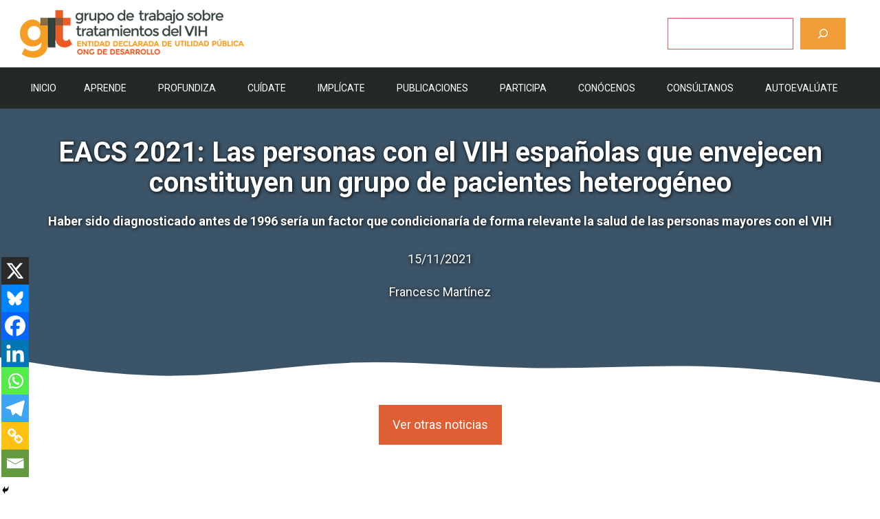

--- FILE ---
content_type: text/html; charset=UTF-8
request_url: https://www.gtt-vih.org/publicaciones/la-noticia-del-dia/15-11-21/
body_size: 38709
content:
<!DOCTYPE html>
<html lang="es">
<head>
	<meta charset="UTF-8">
	<meta name='robots' content='index, follow, max-image-preview:large, max-snippet:-1, max-video-preview:-1' />
<script id="cookieyes" type="text/javascript" src="https://cdn-cookieyes.com/client_data/653ccb4e342c64a73c7a4be6/script.js"></script><meta name="viewport" content="width=device-width, initial-scale=1">
	<!-- This site is optimized with the Yoast SEO plugin v26.8 - https://yoast.com/product/yoast-seo-wordpress/ -->
	<title>EACS 2021: Las personas con el VIH españolas que envejecen constituyen un grupo de pacientes heterogéneo - gTt-VIH</title>
	<link rel="canonical" href="https://www.gtt-vih.org/publicaciones/la-noticia-del-dia/15-11-21/" />
	<meta property="og:locale" content="es_ES" />
	<meta property="og:type" content="article" />
	<meta property="og:title" content="EACS 2021: Las personas con el VIH españolas que envejecen constituyen un grupo de pacientes heterogéneo - gTt-VIH" />
	<meta property="og:description" content="Haber sido diagnosticado antes de 1996 sería un factor que condicionaría de forma relevante la salud de las personas mayores con el VIH" />
	<meta property="og:url" content="https://www.gtt-vih.org/publicaciones/la-noticia-del-dia/15-11-21/" />
	<meta property="og:site_name" content="gTt-VIH" />
	<meta property="article:publisher" content="https://www.facebook.com/gtt.vih/" />
	<meta property="article:published_time" content="2021-11-15T09:10:17+00:00" />
	<meta property="article:modified_time" content="2023-05-19T08:56:07+00:00" />
	<meta property="og:image" content="https://www.gtt-vih.org/wp-content/uploads/2024/07/logo-con-aire.jpg" />
	<meta property="og:image:width" content="1696" />
	<meta property="og:image:height" content="784" />
	<meta property="og:image:type" content="image/jpeg" />
	<meta name="author" content="admin" />
	<meta name="twitter:card" content="summary_large_image" />
	<meta name="twitter:creator" content="@gTtVIH" />
	<meta name="twitter:site" content="@gTtVIH" />
	<meta name="twitter:label1" content="Escrito por" />
	<meta name="twitter:data1" content="admin" />
	<meta name="twitter:label2" content="Tiempo de lectura" />
	<meta name="twitter:data2" content="3 minutos" />
	<script type="application/ld+json" class="yoast-schema-graph">{"@context":"https://schema.org","@graph":[{"@type":"Article","@id":"https://www.gtt-vih.org/publicaciones/la-noticia-del-dia/15-11-21/#article","isPartOf":{"@id":"https://www.gtt-vih.org/publicaciones/la-noticia-del-dia/15-11-21/"},"author":{"name":"admin","@id":"https://www.gtt-vih.org/#/schema/person/150bfcfbda1cf112e6c7bcfaeac5fb52"},"headline":"EACS 2021: Las personas con el VIH españolas que envejecen constituyen un grupo de pacientes heterogéneo","datePublished":"2021-11-15T09:10:17+00:00","dateModified":"2023-05-19T08:56:07+00:00","mainEntityOfPage":{"@id":"https://www.gtt-vih.org/publicaciones/la-noticia-del-dia/15-11-21/"},"wordCount":667,"commentCount":0,"publisher":{"@id":"https://www.gtt-vih.org/#organization"},"keywords":["Salud y VIH"],"articleSection":["La noticia del día"],"inLanguage":"es"},{"@type":"WebPage","@id":"https://www.gtt-vih.org/publicaciones/la-noticia-del-dia/15-11-21/","url":"https://www.gtt-vih.org/publicaciones/la-noticia-del-dia/15-11-21/","name":"EACS 2021: Las personas con el VIH españolas que envejecen constituyen un grupo de pacientes heterogéneo - gTt-VIH","isPartOf":{"@id":"https://www.gtt-vih.org/#website"},"datePublished":"2021-11-15T09:10:17+00:00","dateModified":"2023-05-19T08:56:07+00:00","breadcrumb":{"@id":"https://www.gtt-vih.org/publicaciones/la-noticia-del-dia/15-11-21/#breadcrumb"},"inLanguage":"es","potentialAction":[{"@type":"ReadAction","target":["https://www.gtt-vih.org/publicaciones/la-noticia-del-dia/15-11-21/"]}]},{"@type":"BreadcrumbList","@id":"https://www.gtt-vih.org/publicaciones/la-noticia-del-dia/15-11-21/#breadcrumb","itemListElement":[{"@type":"ListItem","position":1,"name":"Portada","item":"https://www.gtt-vih.org/"},{"@type":"ListItem","position":2,"name":"EACS 2021: Las personas con el VIH españolas que envejecen constituyen un grupo de pacientes heterogéneo"}]},{"@type":"WebSite","@id":"https://www.gtt-vih.org/#website","url":"https://www.gtt-vih.org/","name":"gTt-VIH","description":"Grupo de Trabajo sobre Tratamientos del VIH","publisher":{"@id":"https://www.gtt-vih.org/#organization"},"alternateName":"Grupo de trabajo sobre tratamientos del VIH (gTt-VIH)","potentialAction":[{"@type":"SearchAction","target":{"@type":"EntryPoint","urlTemplate":"https://www.gtt-vih.org/?s={search_term_string}"},"query-input":{"@type":"PropertyValueSpecification","valueRequired":true,"valueName":"search_term_string"}}],"inLanguage":"es"},{"@type":"Organization","@id":"https://www.gtt-vih.org/#organization","name":"Grupo de trabajo sobre tratamiento del VIH (gTt-VIH)","url":"https://www.gtt-vih.org/","logo":{"@type":"ImageObject","inLanguage":"es","@id":"https://www.gtt-vih.org/#/schema/logo/image/","url":"https://www.gtt-vih.org/wp-content/uploads/2023/05/cropped-Favicon.png","contentUrl":"https://www.gtt-vih.org/wp-content/uploads/2023/05/cropped-Favicon.png","width":512,"height":512,"caption":"Grupo de trabajo sobre tratamiento del VIH (gTt-VIH)"},"image":{"@id":"https://www.gtt-vih.org/#/schema/logo/image/"},"sameAs":["https://www.facebook.com/gtt.vih/","https://x.com/gTtVIH","https://www.instagram.com/gtt_vih/"]},{"@type":"Person","@id":"https://www.gtt-vih.org/#/schema/person/150bfcfbda1cf112e6c7bcfaeac5fb52","name":"admin","image":{"@type":"ImageObject","inLanguage":"es","@id":"https://www.gtt-vih.org/#/schema/person/image/","url":"https://secure.gravatar.com/avatar/82e22cc5579557204b060ac2c8b751e02b74e0efa92ee53019ef651cc2da88a4?s=96&d=mm&r=g","contentUrl":"https://secure.gravatar.com/avatar/82e22cc5579557204b060ac2c8b751e02b74e0efa92ee53019ef651cc2da88a4?s=96&d=mm&r=g","caption":"admin"},"sameAs":["https://gtt.s3ways.es"],"url":"https://www.gtt-vih.org/author/gtt/"}]}</script>
	<!-- / Yoast SEO plugin. -->


<link href='https://fonts.gstatic.com' crossorigin rel='preconnect' />
<link href='https://fonts.googleapis.com' crossorigin rel='preconnect' />
<link rel="alternate" type="application/rss+xml" title="gTt-VIH &raquo; Feed" href="https://www.gtt-vih.org/feed/" />
<link rel="alternate" type="application/rss+xml" title="gTt-VIH &raquo; Feed de los comentarios" href="https://www.gtt-vih.org/comments/feed/" />
<link rel="alternate" title="oEmbed (JSON)" type="application/json+oembed" href="https://www.gtt-vih.org/wp-json/oembed/1.0/embed?url=https%3A%2F%2Fwww.gtt-vih.org%2Fpublicaciones%2Fla-noticia-del-dia%2F15-11-21%2F" />
<link rel="alternate" title="oEmbed (XML)" type="text/xml+oembed" href="https://www.gtt-vih.org/wp-json/oembed/1.0/embed?url=https%3A%2F%2Fwww.gtt-vih.org%2Fpublicaciones%2Fla-noticia-del-dia%2F15-11-21%2F&#038;format=xml" />
		<!-- This site uses the Google Analytics by MonsterInsights plugin v9.11.1 - Using Analytics tracking - https://www.monsterinsights.com/ -->
							<script src="//www.googletagmanager.com/gtag/js?id=G-4TD0CG49PH"  data-cfasync="false" data-wpfc-render="false" async></script>
			<script data-cfasync="false" data-wpfc-render="false">
				var mi_version = '9.11.1';
				var mi_track_user = true;
				var mi_no_track_reason = '';
								var MonsterInsightsDefaultLocations = {"page_location":"https:\/\/www.gtt-vih.org\/publicaciones\/la-noticia-del-dia\/15-11-21\/"};
								if ( typeof MonsterInsightsPrivacyGuardFilter === 'function' ) {
					var MonsterInsightsLocations = (typeof MonsterInsightsExcludeQuery === 'object') ? MonsterInsightsPrivacyGuardFilter( MonsterInsightsExcludeQuery ) : MonsterInsightsPrivacyGuardFilter( MonsterInsightsDefaultLocations );
				} else {
					var MonsterInsightsLocations = (typeof MonsterInsightsExcludeQuery === 'object') ? MonsterInsightsExcludeQuery : MonsterInsightsDefaultLocations;
				}

								var disableStrs = [
										'ga-disable-G-4TD0CG49PH',
									];

				/* Function to detect opted out users */
				function __gtagTrackerIsOptedOut() {
					for (var index = 0; index < disableStrs.length; index++) {
						if (document.cookie.indexOf(disableStrs[index] + '=true') > -1) {
							return true;
						}
					}

					return false;
				}

				/* Disable tracking if the opt-out cookie exists. */
				if (__gtagTrackerIsOptedOut()) {
					for (var index = 0; index < disableStrs.length; index++) {
						window[disableStrs[index]] = true;
					}
				}

				/* Opt-out function */
				function __gtagTrackerOptout() {
					for (var index = 0; index < disableStrs.length; index++) {
						document.cookie = disableStrs[index] + '=true; expires=Thu, 31 Dec 2099 23:59:59 UTC; path=/';
						window[disableStrs[index]] = true;
					}
				}

				if ('undefined' === typeof gaOptout) {
					function gaOptout() {
						__gtagTrackerOptout();
					}
				}
								window.dataLayer = window.dataLayer || [];

				window.MonsterInsightsDualTracker = {
					helpers: {},
					trackers: {},
				};
				if (mi_track_user) {
					function __gtagDataLayer() {
						dataLayer.push(arguments);
					}

					function __gtagTracker(type, name, parameters) {
						if (!parameters) {
							parameters = {};
						}

						if (parameters.send_to) {
							__gtagDataLayer.apply(null, arguments);
							return;
						}

						if (type === 'event') {
														parameters.send_to = monsterinsights_frontend.v4_id;
							var hookName = name;
							if (typeof parameters['event_category'] !== 'undefined') {
								hookName = parameters['event_category'] + ':' + name;
							}

							if (typeof MonsterInsightsDualTracker.trackers[hookName] !== 'undefined') {
								MonsterInsightsDualTracker.trackers[hookName](parameters);
							} else {
								__gtagDataLayer('event', name, parameters);
							}
							
						} else {
							__gtagDataLayer.apply(null, arguments);
						}
					}

					__gtagTracker('js', new Date());
					__gtagTracker('set', {
						'developer_id.dZGIzZG': true,
											});
					if ( MonsterInsightsLocations.page_location ) {
						__gtagTracker('set', MonsterInsightsLocations);
					}
										__gtagTracker('config', 'G-4TD0CG49PH', {"forceSSL":"true","link_attribution":"true"} );
										window.gtag = __gtagTracker;										(function () {
						/* https://developers.google.com/analytics/devguides/collection/analyticsjs/ */
						/* ga and __gaTracker compatibility shim. */
						var noopfn = function () {
							return null;
						};
						var newtracker = function () {
							return new Tracker();
						};
						var Tracker = function () {
							return null;
						};
						var p = Tracker.prototype;
						p.get = noopfn;
						p.set = noopfn;
						p.send = function () {
							var args = Array.prototype.slice.call(arguments);
							args.unshift('send');
							__gaTracker.apply(null, args);
						};
						var __gaTracker = function () {
							var len = arguments.length;
							if (len === 0) {
								return;
							}
							var f = arguments[len - 1];
							if (typeof f !== 'object' || f === null || typeof f.hitCallback !== 'function') {
								if ('send' === arguments[0]) {
									var hitConverted, hitObject = false, action;
									if ('event' === arguments[1]) {
										if ('undefined' !== typeof arguments[3]) {
											hitObject = {
												'eventAction': arguments[3],
												'eventCategory': arguments[2],
												'eventLabel': arguments[4],
												'value': arguments[5] ? arguments[5] : 1,
											}
										}
									}
									if ('pageview' === arguments[1]) {
										if ('undefined' !== typeof arguments[2]) {
											hitObject = {
												'eventAction': 'page_view',
												'page_path': arguments[2],
											}
										}
									}
									if (typeof arguments[2] === 'object') {
										hitObject = arguments[2];
									}
									if (typeof arguments[5] === 'object') {
										Object.assign(hitObject, arguments[5]);
									}
									if ('undefined' !== typeof arguments[1].hitType) {
										hitObject = arguments[1];
										if ('pageview' === hitObject.hitType) {
											hitObject.eventAction = 'page_view';
										}
									}
									if (hitObject) {
										action = 'timing' === arguments[1].hitType ? 'timing_complete' : hitObject.eventAction;
										hitConverted = mapArgs(hitObject);
										__gtagTracker('event', action, hitConverted);
									}
								}
								return;
							}

							function mapArgs(args) {
								var arg, hit = {};
								var gaMap = {
									'eventCategory': 'event_category',
									'eventAction': 'event_action',
									'eventLabel': 'event_label',
									'eventValue': 'event_value',
									'nonInteraction': 'non_interaction',
									'timingCategory': 'event_category',
									'timingVar': 'name',
									'timingValue': 'value',
									'timingLabel': 'event_label',
									'page': 'page_path',
									'location': 'page_location',
									'title': 'page_title',
									'referrer' : 'page_referrer',
								};
								for (arg in args) {
																		if (!(!args.hasOwnProperty(arg) || !gaMap.hasOwnProperty(arg))) {
										hit[gaMap[arg]] = args[arg];
									} else {
										hit[arg] = args[arg];
									}
								}
								return hit;
							}

							try {
								f.hitCallback();
							} catch (ex) {
							}
						};
						__gaTracker.create = newtracker;
						__gaTracker.getByName = newtracker;
						__gaTracker.getAll = function () {
							return [];
						};
						__gaTracker.remove = noopfn;
						__gaTracker.loaded = true;
						window['__gaTracker'] = __gaTracker;
					})();
									} else {
										console.log("");
					(function () {
						function __gtagTracker() {
							return null;
						}

						window['__gtagTracker'] = __gtagTracker;
						window['gtag'] = __gtagTracker;
					})();
									}
			</script>
							<!-- / Google Analytics by MonsterInsights -->
		<style id='wp-img-auto-sizes-contain-inline-css'>
img:is([sizes=auto i],[sizes^="auto," i]){contain-intrinsic-size:3000px 1500px}
/*# sourceURL=wp-img-auto-sizes-contain-inline-css */
</style>
<link rel='stylesheet' id='sdm-styles-css' href='https://www.gtt-vih.org/wp-content/plugins/simple-download-monitor/css/sdm_wp_styles.css?ver=6.9' media='all' />
<link rel='stylesheet' id='formidable-css' href='https://www.gtt-vih.org/wp-content/plugins/formidable/css/formidableforms.css?ver=114403' media='all' />
<style id='wp-emoji-styles-inline-css'>

	img.wp-smiley, img.emoji {
		display: inline !important;
		border: none !important;
		box-shadow: none !important;
		height: 1em !important;
		width: 1em !important;
		margin: 0 0.07em !important;
		vertical-align: -0.1em !important;
		background: none !important;
		padding: 0 !important;
	}
/*# sourceURL=wp-emoji-styles-inline-css */
</style>
<style id='wp-block-library-inline-css'>
:root{--wp-block-synced-color:#7a00df;--wp-block-synced-color--rgb:122,0,223;--wp-bound-block-color:var(--wp-block-synced-color);--wp-editor-canvas-background:#ddd;--wp-admin-theme-color:#007cba;--wp-admin-theme-color--rgb:0,124,186;--wp-admin-theme-color-darker-10:#006ba1;--wp-admin-theme-color-darker-10--rgb:0,107,160.5;--wp-admin-theme-color-darker-20:#005a87;--wp-admin-theme-color-darker-20--rgb:0,90,135;--wp-admin-border-width-focus:2px}@media (min-resolution:192dpi){:root{--wp-admin-border-width-focus:1.5px}}.wp-element-button{cursor:pointer}:root .has-very-light-gray-background-color{background-color:#eee}:root .has-very-dark-gray-background-color{background-color:#313131}:root .has-very-light-gray-color{color:#eee}:root .has-very-dark-gray-color{color:#313131}:root .has-vivid-green-cyan-to-vivid-cyan-blue-gradient-background{background:linear-gradient(135deg,#00d084,#0693e3)}:root .has-purple-crush-gradient-background{background:linear-gradient(135deg,#34e2e4,#4721fb 50%,#ab1dfe)}:root .has-hazy-dawn-gradient-background{background:linear-gradient(135deg,#faaca8,#dad0ec)}:root .has-subdued-olive-gradient-background{background:linear-gradient(135deg,#fafae1,#67a671)}:root .has-atomic-cream-gradient-background{background:linear-gradient(135deg,#fdd79a,#004a59)}:root .has-nightshade-gradient-background{background:linear-gradient(135deg,#330968,#31cdcf)}:root .has-midnight-gradient-background{background:linear-gradient(135deg,#020381,#2874fc)}:root{--wp--preset--font-size--normal:16px;--wp--preset--font-size--huge:42px}.has-regular-font-size{font-size:1em}.has-larger-font-size{font-size:2.625em}.has-normal-font-size{font-size:var(--wp--preset--font-size--normal)}.has-huge-font-size{font-size:var(--wp--preset--font-size--huge)}.has-text-align-center{text-align:center}.has-text-align-left{text-align:left}.has-text-align-right{text-align:right}.has-fit-text{white-space:nowrap!important}#end-resizable-editor-section{display:none}.aligncenter{clear:both}.items-justified-left{justify-content:flex-start}.items-justified-center{justify-content:center}.items-justified-right{justify-content:flex-end}.items-justified-space-between{justify-content:space-between}.screen-reader-text{border:0;clip-path:inset(50%);height:1px;margin:-1px;overflow:hidden;padding:0;position:absolute;width:1px;word-wrap:normal!important}.screen-reader-text:focus{background-color:#ddd;clip-path:none;color:#444;display:block;font-size:1em;height:auto;left:5px;line-height:normal;padding:15px 23px 14px;text-decoration:none;top:5px;width:auto;z-index:100000}html :where(.has-border-color){border-style:solid}html :where([style*=border-top-color]){border-top-style:solid}html :where([style*=border-right-color]){border-right-style:solid}html :where([style*=border-bottom-color]){border-bottom-style:solid}html :where([style*=border-left-color]){border-left-style:solid}html :where([style*=border-width]){border-style:solid}html :where([style*=border-top-width]){border-top-style:solid}html :where([style*=border-right-width]){border-right-style:solid}html :where([style*=border-bottom-width]){border-bottom-style:solid}html :where([style*=border-left-width]){border-left-style:solid}html :where(img[class*=wp-image-]){height:auto;max-width:100%}:where(figure){margin:0 0 1em}html :where(.is-position-sticky){--wp-admin--admin-bar--position-offset:var(--wp-admin--admin-bar--height,0px)}@media screen and (max-width:600px){html :where(.is-position-sticky){--wp-admin--admin-bar--position-offset:0px}}

/*# sourceURL=wp-block-library-inline-css */
</style><style id='wp-block-search-inline-css'>
.wp-block-search__button{margin-left:10px;word-break:normal}.wp-block-search__button.has-icon{line-height:0}.wp-block-search__button svg{height:1.25em;min-height:24px;min-width:24px;width:1.25em;fill:currentColor;vertical-align:text-bottom}:where(.wp-block-search__button){border:1px solid #ccc;padding:6px 10px}.wp-block-search__inside-wrapper{display:flex;flex:auto;flex-wrap:nowrap;max-width:100%}.wp-block-search__label{width:100%}.wp-block-search.wp-block-search__button-only .wp-block-search__button{box-sizing:border-box;display:flex;flex-shrink:0;justify-content:center;margin-left:0;max-width:100%}.wp-block-search.wp-block-search__button-only .wp-block-search__inside-wrapper{min-width:0!important;transition-property:width}.wp-block-search.wp-block-search__button-only .wp-block-search__input{flex-basis:100%;transition-duration:.3s}.wp-block-search.wp-block-search__button-only.wp-block-search__searchfield-hidden,.wp-block-search.wp-block-search__button-only.wp-block-search__searchfield-hidden .wp-block-search__inside-wrapper{overflow:hidden}.wp-block-search.wp-block-search__button-only.wp-block-search__searchfield-hidden .wp-block-search__input{border-left-width:0!important;border-right-width:0!important;flex-basis:0;flex-grow:0;margin:0;min-width:0!important;padding-left:0!important;padding-right:0!important;width:0!important}:where(.wp-block-search__input){appearance:none;border:1px solid #949494;flex-grow:1;font-family:inherit;font-size:inherit;font-style:inherit;font-weight:inherit;letter-spacing:inherit;line-height:inherit;margin-left:0;margin-right:0;min-width:3rem;padding:8px;text-decoration:unset!important;text-transform:inherit}:where(.wp-block-search__button-inside .wp-block-search__inside-wrapper){background-color:#fff;border:1px solid #949494;box-sizing:border-box;padding:4px}:where(.wp-block-search__button-inside .wp-block-search__inside-wrapper) .wp-block-search__input{border:none;border-radius:0;padding:0 4px}:where(.wp-block-search__button-inside .wp-block-search__inside-wrapper) .wp-block-search__input:focus{outline:none}:where(.wp-block-search__button-inside .wp-block-search__inside-wrapper) :where(.wp-block-search__button){padding:4px 8px}.wp-block-search.aligncenter .wp-block-search__inside-wrapper{margin:auto}.wp-block[data-align=right] .wp-block-search.wp-block-search__button-only .wp-block-search__inside-wrapper{float:right}
/*# sourceURL=https://www.gtt-vih.org/wp-includes/blocks/search/style.min.css */
</style>
<style id='wp-block-columns-inline-css'>
.wp-block-columns{box-sizing:border-box;display:flex;flex-wrap:wrap!important}@media (min-width:782px){.wp-block-columns{flex-wrap:nowrap!important}}.wp-block-columns{align-items:normal!important}.wp-block-columns.are-vertically-aligned-top{align-items:flex-start}.wp-block-columns.are-vertically-aligned-center{align-items:center}.wp-block-columns.are-vertically-aligned-bottom{align-items:flex-end}@media (max-width:781px){.wp-block-columns:not(.is-not-stacked-on-mobile)>.wp-block-column{flex-basis:100%!important}}@media (min-width:782px){.wp-block-columns:not(.is-not-stacked-on-mobile)>.wp-block-column{flex-basis:0;flex-grow:1}.wp-block-columns:not(.is-not-stacked-on-mobile)>.wp-block-column[style*=flex-basis]{flex-grow:0}}.wp-block-columns.is-not-stacked-on-mobile{flex-wrap:nowrap!important}.wp-block-columns.is-not-stacked-on-mobile>.wp-block-column{flex-basis:0;flex-grow:1}.wp-block-columns.is-not-stacked-on-mobile>.wp-block-column[style*=flex-basis]{flex-grow:0}:where(.wp-block-columns){margin-bottom:1.75em}:where(.wp-block-columns.has-background){padding:1.25em 2.375em}.wp-block-column{flex-grow:1;min-width:0;overflow-wrap:break-word;word-break:break-word}.wp-block-column.is-vertically-aligned-top{align-self:flex-start}.wp-block-column.is-vertically-aligned-center{align-self:center}.wp-block-column.is-vertically-aligned-bottom{align-self:flex-end}.wp-block-column.is-vertically-aligned-stretch{align-self:stretch}.wp-block-column.is-vertically-aligned-bottom,.wp-block-column.is-vertically-aligned-center,.wp-block-column.is-vertically-aligned-top{width:100%}
/*# sourceURL=https://www.gtt-vih.org/wp-includes/blocks/columns/style.min.css */
</style>
<style id='wp-block-paragraph-inline-css'>
.is-small-text{font-size:.875em}.is-regular-text{font-size:1em}.is-large-text{font-size:2.25em}.is-larger-text{font-size:3em}.has-drop-cap:not(:focus):first-letter{float:left;font-size:8.4em;font-style:normal;font-weight:100;line-height:.68;margin:.05em .1em 0 0;text-transform:uppercase}body.rtl .has-drop-cap:not(:focus):first-letter{float:none;margin-left:.1em}p.has-drop-cap.has-background{overflow:hidden}:root :where(p.has-background){padding:1.25em 2.375em}:where(p.has-text-color:not(.has-link-color)) a{color:inherit}p.has-text-align-left[style*="writing-mode:vertical-lr"],p.has-text-align-right[style*="writing-mode:vertical-rl"]{rotate:180deg}
/*# sourceURL=https://www.gtt-vih.org/wp-includes/blocks/paragraph/style.min.css */
</style>
<style id='wp-block-separator-inline-css'>
@charset "UTF-8";.wp-block-separator{border:none;border-top:2px solid}:root :where(.wp-block-separator.is-style-dots){height:auto;line-height:1;text-align:center}:root :where(.wp-block-separator.is-style-dots):before{color:currentColor;content:"···";font-family:serif;font-size:1.5em;letter-spacing:2em;padding-left:2em}.wp-block-separator.is-style-dots{background:none!important;border:none!important}
/*# sourceURL=https://www.gtt-vih.org/wp-includes/blocks/separator/style.min.css */
</style>
<style id='wp-block-spacer-inline-css'>
.wp-block-spacer{clear:both}
/*# sourceURL=https://www.gtt-vih.org/wp-includes/blocks/spacer/style.min.css */
</style>
<style id='global-styles-inline-css'>
:root{--wp--preset--aspect-ratio--square: 1;--wp--preset--aspect-ratio--4-3: 4/3;--wp--preset--aspect-ratio--3-4: 3/4;--wp--preset--aspect-ratio--3-2: 3/2;--wp--preset--aspect-ratio--2-3: 2/3;--wp--preset--aspect-ratio--16-9: 16/9;--wp--preset--aspect-ratio--9-16: 9/16;--wp--preset--color--black: #000000;--wp--preset--color--cyan-bluish-gray: #abb8c3;--wp--preset--color--white: #ffffff;--wp--preset--color--pale-pink: #f78da7;--wp--preset--color--vivid-red: #cf2e2e;--wp--preset--color--luminous-vivid-orange: #ff6900;--wp--preset--color--luminous-vivid-amber: #fcb900;--wp--preset--color--light-green-cyan: #7bdcb5;--wp--preset--color--vivid-green-cyan: #00d084;--wp--preset--color--pale-cyan-blue: #8ed1fc;--wp--preset--color--vivid-cyan-blue: #0693e3;--wp--preset--color--vivid-purple: #9b51e0;--wp--preset--color--contrast: var(--contrast);--wp--preset--color--contrast-2: var(--contrast-2);--wp--preset--color--contrast-3: var(--contrast-3);--wp--preset--color--base: var(--base);--wp--preset--color--base-2: var(--base-2);--wp--preset--color--base-3: var(--base-3);--wp--preset--color--accent: var(--accent);--wp--preset--color--accent-2: var(--accent-2);--wp--preset--color--accent-semi-transparent: var(--accent-semi-transparent);--wp--preset--gradient--vivid-cyan-blue-to-vivid-purple: linear-gradient(135deg,rgb(6,147,227) 0%,rgb(155,81,224) 100%);--wp--preset--gradient--light-green-cyan-to-vivid-green-cyan: linear-gradient(135deg,rgb(122,220,180) 0%,rgb(0,208,130) 100%);--wp--preset--gradient--luminous-vivid-amber-to-luminous-vivid-orange: linear-gradient(135deg,rgb(252,185,0) 0%,rgb(255,105,0) 100%);--wp--preset--gradient--luminous-vivid-orange-to-vivid-red: linear-gradient(135deg,rgb(255,105,0) 0%,rgb(207,46,46) 100%);--wp--preset--gradient--very-light-gray-to-cyan-bluish-gray: linear-gradient(135deg,rgb(238,238,238) 0%,rgb(169,184,195) 100%);--wp--preset--gradient--cool-to-warm-spectrum: linear-gradient(135deg,rgb(74,234,220) 0%,rgb(151,120,209) 20%,rgb(207,42,186) 40%,rgb(238,44,130) 60%,rgb(251,105,98) 80%,rgb(254,248,76) 100%);--wp--preset--gradient--blush-light-purple: linear-gradient(135deg,rgb(255,206,236) 0%,rgb(152,150,240) 100%);--wp--preset--gradient--blush-bordeaux: linear-gradient(135deg,rgb(254,205,165) 0%,rgb(254,45,45) 50%,rgb(107,0,62) 100%);--wp--preset--gradient--luminous-dusk: linear-gradient(135deg,rgb(255,203,112) 0%,rgb(199,81,192) 50%,rgb(65,88,208) 100%);--wp--preset--gradient--pale-ocean: linear-gradient(135deg,rgb(255,245,203) 0%,rgb(182,227,212) 50%,rgb(51,167,181) 100%);--wp--preset--gradient--electric-grass: linear-gradient(135deg,rgb(202,248,128) 0%,rgb(113,206,126) 100%);--wp--preset--gradient--midnight: linear-gradient(135deg,rgb(2,3,129) 0%,rgb(40,116,252) 100%);--wp--preset--font-size--small: 13px;--wp--preset--font-size--medium: 20px;--wp--preset--font-size--large: 36px;--wp--preset--font-size--x-large: 42px;--wp--preset--spacing--20: 0.44rem;--wp--preset--spacing--30: 0.67rem;--wp--preset--spacing--40: 1rem;--wp--preset--spacing--50: 1.5rem;--wp--preset--spacing--60: 2.25rem;--wp--preset--spacing--70: 3.38rem;--wp--preset--spacing--80: 5.06rem;--wp--preset--shadow--natural: 6px 6px 9px rgba(0, 0, 0, 0.2);--wp--preset--shadow--deep: 12px 12px 50px rgba(0, 0, 0, 0.4);--wp--preset--shadow--sharp: 6px 6px 0px rgba(0, 0, 0, 0.2);--wp--preset--shadow--outlined: 6px 6px 0px -3px rgb(255, 255, 255), 6px 6px rgb(0, 0, 0);--wp--preset--shadow--crisp: 6px 6px 0px rgb(0, 0, 0);}:where(.is-layout-flex){gap: 0.5em;}:where(.is-layout-grid){gap: 0.5em;}body .is-layout-flex{display: flex;}.is-layout-flex{flex-wrap: wrap;align-items: center;}.is-layout-flex > :is(*, div){margin: 0;}body .is-layout-grid{display: grid;}.is-layout-grid > :is(*, div){margin: 0;}:where(.wp-block-columns.is-layout-flex){gap: 2em;}:where(.wp-block-columns.is-layout-grid){gap: 2em;}:where(.wp-block-post-template.is-layout-flex){gap: 1.25em;}:where(.wp-block-post-template.is-layout-grid){gap: 1.25em;}.has-black-color{color: var(--wp--preset--color--black) !important;}.has-cyan-bluish-gray-color{color: var(--wp--preset--color--cyan-bluish-gray) !important;}.has-white-color{color: var(--wp--preset--color--white) !important;}.has-pale-pink-color{color: var(--wp--preset--color--pale-pink) !important;}.has-vivid-red-color{color: var(--wp--preset--color--vivid-red) !important;}.has-luminous-vivid-orange-color{color: var(--wp--preset--color--luminous-vivid-orange) !important;}.has-luminous-vivid-amber-color{color: var(--wp--preset--color--luminous-vivid-amber) !important;}.has-light-green-cyan-color{color: var(--wp--preset--color--light-green-cyan) !important;}.has-vivid-green-cyan-color{color: var(--wp--preset--color--vivid-green-cyan) !important;}.has-pale-cyan-blue-color{color: var(--wp--preset--color--pale-cyan-blue) !important;}.has-vivid-cyan-blue-color{color: var(--wp--preset--color--vivid-cyan-blue) !important;}.has-vivid-purple-color{color: var(--wp--preset--color--vivid-purple) !important;}.has-black-background-color{background-color: var(--wp--preset--color--black) !important;}.has-cyan-bluish-gray-background-color{background-color: var(--wp--preset--color--cyan-bluish-gray) !important;}.has-white-background-color{background-color: var(--wp--preset--color--white) !important;}.has-pale-pink-background-color{background-color: var(--wp--preset--color--pale-pink) !important;}.has-vivid-red-background-color{background-color: var(--wp--preset--color--vivid-red) !important;}.has-luminous-vivid-orange-background-color{background-color: var(--wp--preset--color--luminous-vivid-orange) !important;}.has-luminous-vivid-amber-background-color{background-color: var(--wp--preset--color--luminous-vivid-amber) !important;}.has-light-green-cyan-background-color{background-color: var(--wp--preset--color--light-green-cyan) !important;}.has-vivid-green-cyan-background-color{background-color: var(--wp--preset--color--vivid-green-cyan) !important;}.has-pale-cyan-blue-background-color{background-color: var(--wp--preset--color--pale-cyan-blue) !important;}.has-vivid-cyan-blue-background-color{background-color: var(--wp--preset--color--vivid-cyan-blue) !important;}.has-vivid-purple-background-color{background-color: var(--wp--preset--color--vivid-purple) !important;}.has-black-border-color{border-color: var(--wp--preset--color--black) !important;}.has-cyan-bluish-gray-border-color{border-color: var(--wp--preset--color--cyan-bluish-gray) !important;}.has-white-border-color{border-color: var(--wp--preset--color--white) !important;}.has-pale-pink-border-color{border-color: var(--wp--preset--color--pale-pink) !important;}.has-vivid-red-border-color{border-color: var(--wp--preset--color--vivid-red) !important;}.has-luminous-vivid-orange-border-color{border-color: var(--wp--preset--color--luminous-vivid-orange) !important;}.has-luminous-vivid-amber-border-color{border-color: var(--wp--preset--color--luminous-vivid-amber) !important;}.has-light-green-cyan-border-color{border-color: var(--wp--preset--color--light-green-cyan) !important;}.has-vivid-green-cyan-border-color{border-color: var(--wp--preset--color--vivid-green-cyan) !important;}.has-pale-cyan-blue-border-color{border-color: var(--wp--preset--color--pale-cyan-blue) !important;}.has-vivid-cyan-blue-border-color{border-color: var(--wp--preset--color--vivid-cyan-blue) !important;}.has-vivid-purple-border-color{border-color: var(--wp--preset--color--vivid-purple) !important;}.has-vivid-cyan-blue-to-vivid-purple-gradient-background{background: var(--wp--preset--gradient--vivid-cyan-blue-to-vivid-purple) !important;}.has-light-green-cyan-to-vivid-green-cyan-gradient-background{background: var(--wp--preset--gradient--light-green-cyan-to-vivid-green-cyan) !important;}.has-luminous-vivid-amber-to-luminous-vivid-orange-gradient-background{background: var(--wp--preset--gradient--luminous-vivid-amber-to-luminous-vivid-orange) !important;}.has-luminous-vivid-orange-to-vivid-red-gradient-background{background: var(--wp--preset--gradient--luminous-vivid-orange-to-vivid-red) !important;}.has-very-light-gray-to-cyan-bluish-gray-gradient-background{background: var(--wp--preset--gradient--very-light-gray-to-cyan-bluish-gray) !important;}.has-cool-to-warm-spectrum-gradient-background{background: var(--wp--preset--gradient--cool-to-warm-spectrum) !important;}.has-blush-light-purple-gradient-background{background: var(--wp--preset--gradient--blush-light-purple) !important;}.has-blush-bordeaux-gradient-background{background: var(--wp--preset--gradient--blush-bordeaux) !important;}.has-luminous-dusk-gradient-background{background: var(--wp--preset--gradient--luminous-dusk) !important;}.has-pale-ocean-gradient-background{background: var(--wp--preset--gradient--pale-ocean) !important;}.has-electric-grass-gradient-background{background: var(--wp--preset--gradient--electric-grass) !important;}.has-midnight-gradient-background{background: var(--wp--preset--gradient--midnight) !important;}.has-small-font-size{font-size: var(--wp--preset--font-size--small) !important;}.has-medium-font-size{font-size: var(--wp--preset--font-size--medium) !important;}.has-large-font-size{font-size: var(--wp--preset--font-size--large) !important;}.has-x-large-font-size{font-size: var(--wp--preset--font-size--x-large) !important;}
:where(.wp-block-columns.is-layout-flex){gap: 2em;}:where(.wp-block-columns.is-layout-grid){gap: 2em;}
/*# sourceURL=global-styles-inline-css */
</style>
<style id='core-block-supports-inline-css'>
.wp-container-core-columns-is-layout-9d6595d7{flex-wrap:nowrap;}
/*# sourceURL=core-block-supports-inline-css */
</style>

<style id='classic-theme-styles-inline-css'>
/*! This file is auto-generated */
.wp-block-button__link{color:#fff;background-color:#32373c;border-radius:9999px;box-shadow:none;text-decoration:none;padding:calc(.667em + 2px) calc(1.333em + 2px);font-size:1.125em}.wp-block-file__button{background:#32373c;color:#fff;text-decoration:none}
/*# sourceURL=/wp-includes/css/classic-themes.min.css */
</style>
<link rel='stylesheet' id='wp-show-posts-css' href='https://www.gtt-vih.org/wp-content/plugins/wp-show-posts/css/wp-show-posts-min.css?ver=1.1.6' media='all' />
<link rel='stylesheet' id='megamenu-css' href='https://www.gtt-vih.org/wp-content/uploads/maxmegamenu/style.css?ver=52b86c' media='all' />
<link rel='stylesheet' id='dashicons-css' href='https://www.gtt-vih.org/wp-includes/css/dashicons.min.css?ver=6.9' media='all' />
<link rel='stylesheet' id='generate-widget-areas-css' href='https://www.gtt-vih.org/wp-content/themes/generatepress/assets/css/components/widget-areas.min.css?ver=3.4.0' media='all' />
<link rel='stylesheet' id='generate-style-css' href='https://www.gtt-vih.org/wp-content/themes/generatepress/assets/css/main.min.css?ver=3.4.0' media='all' />
<style id='generate-style-inline-css'>
body{background-color:var(--base-3);color:var(--contrast-2);}a{color:#ee712d;}a:hover, a:focus, a:active{color:var(--contrast);}.grid-container{max-width:1240px;}.wp-block-group__inner-container{max-width:1240px;margin-left:auto;margin-right:auto;}:root{--contrast:#000000;--contrast-2:#222222;--contrast-3:#636363;--base:#f0f0f0;--base-2:#fafafa;--base-3:#ffffff;--accent:#3c5467;--accent-2:#db5461;--accent-semi-transparent:rgba(60,84,103,0.9);}:root .has-contrast-color{color:var(--contrast);}:root .has-contrast-background-color{background-color:var(--contrast);}:root .has-contrast-2-color{color:var(--contrast-2);}:root .has-contrast-2-background-color{background-color:var(--contrast-2);}:root .has-contrast-3-color{color:var(--contrast-3);}:root .has-contrast-3-background-color{background-color:var(--contrast-3);}:root .has-base-color{color:var(--base);}:root .has-base-background-color{background-color:var(--base);}:root .has-base-2-color{color:var(--base-2);}:root .has-base-2-background-color{background-color:var(--base-2);}:root .has-base-3-color{color:var(--base-3);}:root .has-base-3-background-color{background-color:var(--base-3);}:root .has-accent-color{color:var(--accent);}:root .has-accent-background-color{background-color:var(--accent);}:root .has-accent-2-color{color:var(--accent-2);}:root .has-accent-2-background-color{background-color:var(--accent-2);}:root .has-accent-semi-transparent-color{color:var(--accent-semi-transparent);}:root .has-accent-semi-transparent-background-color{background-color:var(--accent-semi-transparent);}body, button, input, select, textarea{font-family:Roboto, sans-serif;font-size:18px;}body{line-height:1.6;}.main-navigation a, .main-navigation .menu-toggle, .main-navigation .menu-bar-items{font-weight:700;font-size:18px;}.widget-title{font-weight:700;font-size:17px;}button:not(.menu-toggle),html input[type="button"],input[type="reset"],input[type="submit"],.button,.wp-block-button .wp-block-button__link{font-weight:700;font-size:18px;}.site-info{font-size:18px;}h1{font-weight:700;font-size:40px;line-height:1.1;}h2{font-weight:700;font-size:30px;line-height:1.3;}h3{font-weight:700;font-size:26px;line-height:1.4;}h4{font-weight:700;font-size:22px;line-height:1.4;}.top-bar{background-color:#636363;color:#ffffff;}.top-bar a{color:#ffffff;}.top-bar a:hover{color:#303030;}.site-header{background-color:var(--base-3);color:var(--contrast);}.site-header a{color:var(--contrast-2);}.site-header a:hover{color:var(--contrast);}.main-title a,.main-title a:hover{color:var(--contrast);}.site-description{color:var(--contrast-3);}.main-navigation .main-nav ul li a, .main-navigation .menu-toggle, .main-navigation .menu-bar-items{color:var(--base-3);}.main-navigation .main-nav ul li:not([class*="current-menu-"]):hover > a, .main-navigation .main-nav ul li:not([class*="current-menu-"]):focus > a, .main-navigation .main-nav ul li.sfHover:not([class*="current-menu-"]) > a, .main-navigation .menu-bar-item:hover > a, .main-navigation .menu-bar-item.sfHover > a{color:var(--base-3);}button.menu-toggle:hover,button.menu-toggle:focus{color:var(--base-3);}.main-navigation .main-nav ul li[class*="current-menu-"] > a{color:var(--base-3);}.navigation-search input[type="search"],.navigation-search input[type="search"]:active, .navigation-search input[type="search"]:focus, .main-navigation .main-nav ul li.search-item.active > a, .main-navigation .menu-bar-items .search-item.active > a{color:var(--base-3);}.separate-containers .inside-article, .separate-containers .comments-area, .separate-containers .page-header, .one-container .container, .separate-containers .paging-navigation, .inside-page-header{background-color:var(--base-3);}.inside-article a,.paging-navigation a,.comments-area a,.page-header a{color:#df5e34;}.inside-article a:hover,.paging-navigation a:hover,.comments-area a:hover,.page-header a:hover{color:var(--contrast);}.entry-header h1,.page-header h1{color:#df5e34;}.entry-title a{color:#df5e34;}.entry-title a:hover{color:var(--contrast);}.entry-meta{color:var(--contrast-2);}.entry-meta a{color:#df5e34;}.entry-meta a:hover{color:var(--contrast-3);}h1{color:#df5e34;}h2{color:#df5e34;}h3{color:#df5e34;}h4{color:#df5e34;}h5{color:#df5e34;}.sidebar .widget{color:var(--contrast-2);background-color:var(--base-2);}.sidebar .widget a{color:var(--contrast-2);}.sidebar .widget a:hover{color:var(--accent-2);}.sidebar .widget .widget-title{color:var(--accent);}.footer-widgets .widget-title{color:var(--contrast);}.site-info{color:var(--base-3);background-color:#DF5E34;}.site-info a{color:var(--base-3);}.site-info a:hover{color:var(--base-2);}.footer-bar .widget_nav_menu .current-menu-item a{color:var(--base-2);}input[type="text"],input[type="email"],input[type="url"],input[type="password"],input[type="search"],input[type="tel"],input[type="number"],textarea,select{color:var(--contrast-3);background-color:var(--base-3);border-color:var(--accent-2);}input[type="text"]:focus,input[type="email"]:focus,input[type="url"]:focus,input[type="password"]:focus,input[type="search"]:focus,input[type="tel"]:focus,input[type="number"]:focus,textarea:focus,select:focus{color:var(--contrast-3);background-color:var(--base-3);border-color:var(--contrast-3);}button,html input[type="button"],input[type="reset"],input[type="submit"],a.button,a.wp-block-button__link:not(.has-background){color:var(--base-3);background-color:#df5e34;}button:hover,html input[type="button"]:hover,input[type="reset"]:hover,input[type="submit"]:hover,a.button:hover,button:focus,html input[type="button"]:focus,input[type="reset"]:focus,input[type="submit"]:focus,a.button:focus,a.wp-block-button__link:not(.has-background):active,a.wp-block-button__link:not(.has-background):focus,a.wp-block-button__link:not(.has-background):hover{color:var(--base-3);background-color:var(--contrast);}a.generate-back-to-top{background-color:rgba( 0,0,0,0.4 );color:#ffffff;}a.generate-back-to-top:hover,a.generate-back-to-top:focus{background-color:rgba( 0,0,0,0.6 );color:#ffffff;}:root{--gp-search-modal-bg-color:var(--base-3);--gp-search-modal-text-color:var(--contrast);--gp-search-modal-overlay-bg-color:rgba(0,0,0,0.2);}@media (max-width: 0px){.main-navigation .menu-bar-item:hover > a, .main-navigation .menu-bar-item.sfHover > a{background:none;color:var(--base-3);}}.inside-top-bar{padding:10px 40px 10px 0px;}.inside-header{padding:40px 20px 40px 20px;}.nav-below-header .main-navigation .inside-navigation.grid-container, .nav-above-header .main-navigation .inside-navigation.grid-container{padding:0px;}.separate-containers .inside-article, .separate-containers .comments-area, .separate-containers .page-header, .separate-containers .paging-navigation, .one-container .site-content, .inside-page-header{padding:80px 20px 20px 20px;}.site-main .wp-block-group__inner-container{padding:80px 20px 20px 20px;}.separate-containers .paging-navigation{padding-top:20px;padding-bottom:20px;}.entry-content .alignwide, body:not(.no-sidebar) .entry-content .alignfull{margin-left:-20px;width:calc(100% + 40px);max-width:calc(100% + 40px);}.one-container.right-sidebar .site-main,.one-container.both-right .site-main{margin-right:20px;}.one-container.left-sidebar .site-main,.one-container.both-left .site-main{margin-left:20px;}.one-container.both-sidebars .site-main{margin:0px 20px 0px 20px;}.one-container.archive .post:not(:last-child):not(.is-loop-template-item), .one-container.blog .post:not(:last-child):not(.is-loop-template-item){padding-bottom:20px;}.main-navigation .main-nav ul li a,.menu-toggle,.main-navigation .menu-bar-item > a{line-height:40px;}.navigation-search input[type="search"]{height:40px;}.rtl .menu-item-has-children .dropdown-menu-toggle{padding-left:20px;}.rtl .main-navigation .main-nav ul li.menu-item-has-children > a{padding-right:20px;}.widget-area .widget{padding:20px;}.footer-widgets-container{padding:0px;}.inside-site-info{padding:25px;}@media (max-width:768px){.separate-containers .inside-article, .separate-containers .comments-area, .separate-containers .page-header, .separate-containers .paging-navigation, .one-container .site-content, .inside-page-header{padding:80px 20px 20px 20px;}.site-main .wp-block-group__inner-container{padding:80px 20px 20px 20px;}.inside-top-bar{padding-right:30px;padding-left:30px;}.inside-header{padding-right:0px;padding-left:0px;}.widget-area .widget{padding-top:20px;padding-right:20px;padding-bottom:20px;padding-left:20px;}.footer-widgets-container{padding-top:30px;padding-right:30px;padding-bottom:30px;padding-left:30px;}.inside-site-info{padding-right:30px;padding-left:30px;}.entry-content .alignwide, body:not(.no-sidebar) .entry-content .alignfull{margin-left:-20px;width:calc(100% + 40px);max-width:calc(100% + 40px);}.one-container .site-main .paging-navigation{margin-bottom:20px;}}.is-right-sidebar{width:30%;}.is-left-sidebar{width:30%;}.site-content .content-area{width:100%;}@media (max-width: 0px){.main-navigation .menu-toggle,.sidebar-nav-mobile:not(#sticky-placeholder){display:block;}.main-navigation ul,.gen-sidebar-nav,.main-navigation:not(.slideout-navigation):not(.toggled) .main-nav > ul,.has-inline-mobile-toggle #site-navigation .inside-navigation > *:not(.navigation-search):not(.main-nav){display:none;}.nav-align-right .inside-navigation,.nav-align-center .inside-navigation{justify-content:space-between;}.has-inline-mobile-toggle .mobile-menu-control-wrapper{display:flex;flex-wrap:wrap;}.has-inline-mobile-toggle .inside-header{flex-direction:row;text-align:left;flex-wrap:wrap;}.has-inline-mobile-toggle .header-widget,.has-inline-mobile-toggle #site-navigation{flex-basis:100%;}.nav-float-left .has-inline-mobile-toggle #site-navigation{order:10;}}
#content {max-width: 800px;margin-left: auto;margin-right: auto;}
.dynamic-author-image-rounded{border-radius:100%;}.dynamic-featured-image, .dynamic-author-image{vertical-align:middle;}.one-container.blog .dynamic-content-template:not(:last-child), .one-container.archive .dynamic-content-template:not(:last-child){padding-bottom:0px;}.dynamic-entry-excerpt > p:last-child{margin-bottom:0px;}
.main-navigation.toggled .main-nav > ul{background-color: }.sticky-enabled .gen-sidebar-nav.is_stuck .main-navigation {margin-bottom: 0px;}.sticky-enabled .gen-sidebar-nav.is_stuck {z-index: 500;}.sticky-enabled .main-navigation.is_stuck {box-shadow: 0 2px 2px -2px rgba(0, 0, 0, .2);}.navigation-stick:not(.gen-sidebar-nav) {left: 0;right: 0;width: 100% !important;}.nav-float-right .navigation-stick {width: 100% !important;left: 0;}.nav-float-right .navigation-stick .navigation-branding {margin-right: auto;}.main-navigation.has-sticky-branding:not(.grid-container) .inside-navigation:not(.grid-container) .navigation-branding{margin-left: 10px;}.main-navigation.navigation-stick.has-sticky-branding .inside-navigation.grid-container{padding-left:20px;padding-right:20px;}@media (max-width:768px){.main-navigation.navigation-stick.has-sticky-branding .inside-navigation.grid-container{padding-left:0;padding-right:0;}}
.page-hero .inside-page-hero.grid-container{max-width:calc(1240px - 0px - 0px);}.inside-page-hero > *:last-child{margin-bottom:0px;}.page-hero time.updated{display:none;}.header-wrap{position:absolute;left:0px;right:0px;z-index:10;}.header-wrap .site-header{background:transparent;}
@media (max-width: 0px){.main-navigation .menu-toggle,.main-navigation .mobile-bar-items a,.main-navigation .menu-bar-item > a{padding-left:0px;padding-right:0px;}.main-navigation .main-nav ul li a,.main-navigation .menu-toggle,.main-navigation .mobile-bar-items a,.main-navigation .menu-bar-item > a{line-height:50px;}.main-navigation .site-logo.navigation-logo img, .mobile-header-navigation .site-logo.mobile-header-logo img, .navigation-search input[type="search"]{height:50px;}}.post-image:not(:first-child), .page-content:not(:first-child), .entry-content:not(:first-child), .entry-summary:not(:first-child), footer.entry-meta{margin-top:1em;}.post-image-above-header .inside-article div.featured-image, .post-image-above-header .inside-article div.post-image{margin-bottom:1em;}.main-navigation.slideout-navigation .main-nav > ul > li > a{line-height:60px;}
/*# sourceURL=generate-style-inline-css */
</style>
<link rel='stylesheet' id='generate-google-fonts-css' href='https://fonts.googleapis.com/css?family=Roboto%3Aregular%2C500%2C700&#038;display=auto&#038;ver=3.4.0' media='all' />
<link rel='stylesheet' id='newsletter-css' href='https://www.gtt-vih.org/wp-content/plugins/newsletter/style.css?ver=9.0.7' media='all' />
<style id='newsletter-inline-css'>
.tnp-subscription input[type=submit] {
 background-color: #df5e34!important;
 color: #fff!important;
 width: auto!important;
}

.tnp-subscription label {
  color: #df5e34!important;
}

.tnp-subscription {
	max-width: 2000px !important;
}
/*# sourceURL=newsletter-inline-css */
</style>
<link rel='stylesheet' id='heateor_sss_frontend_css-css' href='https://www.gtt-vih.org/wp-content/plugins/sassy-social-share/public/css/sassy-social-share-public.css?ver=3.3.79' media='all' />
<style id='heateor_sss_frontend_css-inline-css'>
.heateor_sss_button_instagram span.heateor_sss_svg,a.heateor_sss_instagram span.heateor_sss_svg{background:radial-gradient(circle at 30% 107%,#fdf497 0,#fdf497 5%,#fd5949 45%,#d6249f 60%,#285aeb 90%)}.heateor_sss_horizontal_sharing .heateor_sss_svg,.heateor_sss_standard_follow_icons_container .heateor_sss_svg{color:#fff;border-width:0px;border-style:solid;border-color:transparent}.heateor_sss_horizontal_sharing .heateorSssTCBackground{color:#666}.heateor_sss_horizontal_sharing span.heateor_sss_svg:hover,.heateor_sss_standard_follow_icons_container span.heateor_sss_svg:hover{border-color:transparent;}.heateor_sss_vertical_sharing span.heateor_sss_svg,.heateor_sss_floating_follow_icons_container span.heateor_sss_svg{color:#fff;border-width:0px;border-style:solid;border-color:transparent;}.heateor_sss_vertical_sharing .heateorSssTCBackground{color:#666;}.heateor_sss_vertical_sharing span.heateor_sss_svg:hover,.heateor_sss_floating_follow_icons_container span.heateor_sss_svg:hover{border-color:transparent;}@media screen and (max-width:783px) {.heateor_sss_vertical_sharing{display:none!important}}div.heateor_sss_mobile_footer{display:none;}@media screen and (max-width:783px){div.heateor_sss_bottom_sharing .heateorSssTCBackground{background-color:white}div.heateor_sss_bottom_sharing{width:100%!important;left:0!important;}div.heateor_sss_bottom_sharing a{width:12.5% !important;}div.heateor_sss_bottom_sharing .heateor_sss_svg{width: 100% !important;}div.heateor_sss_bottom_sharing div.heateorSssTotalShareCount{font-size:1em!important;line-height:28px!important}div.heateor_sss_bottom_sharing div.heateorSssTotalShareText{font-size:.7em!important;line-height:0px!important}div.heateor_sss_mobile_footer{display:block;height:40px;}.heateor_sss_bottom_sharing{padding:0!important;display:block!important;width:auto!important;bottom:-2px!important;top: auto!important;}.heateor_sss_bottom_sharing .heateor_sss_square_count{line-height:inherit;}.heateor_sss_bottom_sharing .heateorSssSharingArrow{display:none;}.heateor_sss_bottom_sharing .heateorSssTCBackground{margin-right:1.1em!important}}
/*# sourceURL=heateor_sss_frontend_css-inline-css */
</style>
<style id='generateblocks-inline-css'>
h1.gb-headline-0dcdf3e5{text-align:center;color:var(--base-3);}h6.gb-headline-60409940{text-align:center;color:var(--base-3);}h6.gb-headline-54abe66e{text-align:center;color:var(--base-3);}.gb-block-image-83bcc0eb{text-align:left;}.gb-image-83bcc0eb{vertical-align:middle;}.gb-container-1f9b7f17{background-color:var(--accent);color:var(--base-3);position:relative;overflow:hidden;position:relative;}.gb-container-1f9b7f17:before{content:"";background-image:url();background-repeat:no-repeat;background-position:center center;background-size:cover;z-index:0;position:absolute;top:0;right:0;bottom:0;left:0;transition:inherit;pointer-events:none;opacity:0.3;}.gb-container-1f9b7f17 > .gb-inside-container{padding:200px 20px 100px;max-width:1240px;margin-left:auto;margin-right:auto;z-index:1;position:relative;}.gb-container-1f9b7f17 a{color:var(--base-3);}.gb-container-1f9b7f17 a:hover{color:var(--accent-2);}.gb-grid-wrapper > .gb-grid-column-1f9b7f17 > .gb-container{display:flex;flex-direction:column;height:100%;}.gb-container-1f9b7f17 > .gb-shapes .gb-shape-1{color:var(--base-3);position:absolute;overflow:hidden;pointer-events:none;line-height:0;left:0;right:0;bottom:-1px;}.gb-container-1f9b7f17 > .gb-shapes .gb-shape-1 svg{height:40px;width:calc(100% + 1.3px);fill:currentColor;position:relative;left:50%;transform:translateX(-50%);min-width:100%;}.gb-container-1f9b7f17.gb-has-dynamic-bg:before{background-image:var(--background-url);}.gb-container-1f9b7f17.gb-no-dynamic-bg:before{background-image:none;}.gb-container-1bd2d902{padding-top:30px;}.gb-container-79ecdb29{display:flex;justify-content:center;}.gb-container-74047310{margin-top:0px;margin-bottom:0px;background-color:var(--base-3);color:var(u002du002dbase-3);}.gb-container-74047310 > .gb-inside-container{padding:60px 20px 20px;max-width:1240px;margin-left:auto;margin-right:auto;}.gb-grid-wrapper > .gb-grid-column-74047310 > .gb-container{display:flex;flex-direction:column;height:100%;}.gb-container-4d0722e9{display:flex;flex-direction:column;align-items:center;justify-content:center;margin-bottom:20px;}.gb-container-6b5d6038 > .gb-inside-container{max-width:1240px;margin-left:auto;margin-right:auto;}.gb-grid-wrapper > .gb-grid-column-6b5d6038 > .gb-container{display:flex;flex-direction:column;height:100%;}.gb-container-1bb9bf57 > .gb-inside-container{padding-top:50px;padding-bottom:50px;max-width:1240px;margin-left:auto;margin-right:auto;}.gb-grid-wrapper > .gb-grid-column-1bb9bf57 > .gb-container{display:flex;flex-direction:column;height:100%;}a.gb-button-fba1e1de{display:inline-flex;padding:15px 20px;background-color:#df5e34;color:#ffffff;text-decoration:none;}a.gb-button-fba1e1de:hover, a.gb-button-fba1e1de:active, a.gb-button-fba1e1de:focus{background-color:#222222;color:#ffffff;}@media (max-width: 767px) {h1.gb-headline-0dcdf3e5{font-size:20px;}h6.gb-headline-60409940{font-size:20px;}h6.gb-headline-54abe66e{font-size:20px;}.gb-container-1f9b7f17{text-align:center;}.gb-container-1f9b7f17 > .gb-inside-container{padding-top:240px;padding-bottom:60px;}.gb-container-1bd2d902{padding-top:20px;}.gb-container-74047310{text-align:center;}.gb-container-1bb9bf57{text-align:center;}a.gb-button-fba1e1de{padding:10px 15px;}}:root{--gb-container-width:1240px;}.gb-container .wp-block-image img{vertical-align:middle;}.gb-grid-wrapper .wp-block-image{margin-bottom:0;}.gb-highlight{background:none;}.gb-shape{line-height:0;}
/*# sourceURL=generateblocks-inline-css */
</style>
<link rel='stylesheet' id='generate-offside-css' href='https://www.gtt-vih.org/wp-content/plugins/gp-premium/menu-plus/functions/css/offside.min.css?ver=2.3.1' media='all' />
<style id='generate-offside-inline-css'>
:root{--gp-slideout-width:265px;}.slideout-navigation.main-navigation{background-color:var(--accent);}.slideout-navigation.main-navigation .main-nav ul li a{color:var(--base-3);}.slideout-navigation.main-navigation ul ul{background-color:rgba(0,0,0,0);}.slideout-navigation.main-navigation .main-nav ul ul li a{color:var(--base-3);}.slideout-navigation.main-navigation .main-nav ul li:not([class*="current-menu-"]):hover > a, .slideout-navigation.main-navigation .main-nav ul li:not([class*="current-menu-"]):focus > a, .slideout-navigation.main-navigation .main-nav ul li.sfHover:not([class*="current-menu-"]) > a{background-color:rgba(0,0,0,0);}.slideout-navigation.main-navigation .main-nav ul ul li:not([class*="current-menu-"]):hover > a, .slideout-navigation.main-navigation .main-nav ul ul li:not([class*="current-menu-"]):focus > a, .slideout-navigation.main-navigation .main-nav ul ul li.sfHover:not([class*="current-menu-"]) > a{background-color:rgba(0,0,0,0);}.slideout-navigation.main-navigation .main-nav ul li[class*="current-menu-"] > a{background-color:rgba(0,0,0,0);}.slideout-navigation.main-navigation .main-nav ul ul li[class*="current-menu-"] > a{background-color:rgba(0,0,0,0);}.slideout-navigation, .slideout-navigation a{color:var(--base-3);}.slideout-navigation button.slideout-exit{color:var(--base-3);padding-left:20px;padding-right:20px;}.slide-opened nav.toggled .menu-toggle:before{display:none;}@media (max-width: 0px){.menu-bar-item.slideout-toggle{display:none;}}
.slideout-navigation.main-navigation .main-nav ul li a{font-weight:700;font-size:22px;}@media (max-width:768px){.slideout-navigation.main-navigation .main-nav ul li a{font-size:22px;}}
/*# sourceURL=generate-offside-inline-css */
</style>
<link rel='stylesheet' id='generate-navigation-branding-css' href='https://www.gtt-vih.org/wp-content/plugins/gp-premium/menu-plus/functions/css/navigation-branding-flex.min.css?ver=2.3.1' media='all' />
<style id='generate-navigation-branding-inline-css'>
@media (max-width: 0px){.site-header, #site-navigation, #sticky-navigation{display:none !important;opacity:0.0;}#mobile-header{display:block !important;width:100% !important;}#mobile-header .main-nav > ul{display:none;}#mobile-header.toggled .main-nav > ul, #mobile-header .menu-toggle, #mobile-header .mobile-bar-items{display:block;}#mobile-header .main-nav{-ms-flex:0 0 100%;flex:0 0 100%;-webkit-box-ordinal-group:5;-ms-flex-order:4;order:4;}}.main-navigation.has-branding .inside-navigation.grid-container, .main-navigation.has-branding.grid-container .inside-navigation:not(.grid-container){padding:0px 20px 0px 20px;}.main-navigation.has-branding:not(.grid-container) .inside-navigation:not(.grid-container) .navigation-branding{margin-left:10px;}.navigation-branding img, .site-logo.mobile-header-logo img{height:40px;width:auto;}.navigation-branding .main-title{line-height:40px;}@media (max-width: 0px){.main-navigation.has-branding.nav-align-center .menu-bar-items, .main-navigation.has-sticky-branding.navigation-stick.nav-align-center .menu-bar-items{margin-left:auto;}.navigation-branding{margin-right:auto;margin-left:10px;}.navigation-branding .main-title, .mobile-header-navigation .site-logo{margin-left:10px;}.main-navigation.has-branding .inside-navigation.grid-container{padding:0px;}.navigation-branding img, .site-logo.mobile-header-logo{height:50px;}.navigation-branding .main-title{line-height:50px;}}
/*# sourceURL=generate-navigation-branding-inline-css */
</style>
<link rel="stylesheet" type="text/css" href="https://www.gtt-vih.org/wp-content/plugins/smart-slider-3/Public/SmartSlider3/Application/Frontend/Assets/dist/smartslider.min.css?ver=c397fa89" media="all">
<style data-related="n2-ss-3">div#n2-ss-3 .n2-ss-slider-1{display:grid;position:relative;}div#n2-ss-3 .n2-ss-slider-2{display:grid;position:relative;overflow:hidden;padding:0px 0px 0px 0px;border:0px solid RGBA(62,62,62,1);border-radius:0px;background-clip:padding-box;background-repeat:repeat;background-position:50% 50%;background-size:cover;background-attachment:scroll;z-index:1;}div#n2-ss-3:not(.n2-ss-loaded) .n2-ss-slider-2{background-image:none !important;}div#n2-ss-3 .n2-ss-slider-3{display:grid;grid-template-areas:'cover';position:relative;overflow:hidden;z-index:10;}div#n2-ss-3 .n2-ss-slider-3 > *{grid-area:cover;}div#n2-ss-3 .n2-ss-slide-backgrounds,div#n2-ss-3 .n2-ss-slider-3 > .n2-ss-divider{position:relative;}div#n2-ss-3 .n2-ss-slide-backgrounds{z-index:10;}div#n2-ss-3 .n2-ss-slide-backgrounds > *{overflow:hidden;}div#n2-ss-3 .n2-ss-slide-background{transform:translateX(-100000px);}div#n2-ss-3 .n2-ss-slider-4{place-self:center;position:relative;width:100%;height:100%;z-index:20;display:grid;grid-template-areas:'slide';}div#n2-ss-3 .n2-ss-slider-4 > *{grid-area:slide;}div#n2-ss-3.n2-ss-full-page--constrain-ratio .n2-ss-slider-4{height:auto;}div#n2-ss-3 .n2-ss-slide{display:grid;place-items:center;grid-auto-columns:100%;position:relative;z-index:20;-webkit-backface-visibility:hidden;transform:translateX(-100000px);}div#n2-ss-3 .n2-ss-slide{perspective:1500px;}div#n2-ss-3 .n2-ss-slide-active{z-index:21;}.n2-ss-background-animation{position:absolute;top:0;left:0;width:100%;height:100%;z-index:3;}div#n2-ss-3 .n2-ss-slide-limiter{max-width:1200px;}div#n2-ss-3 .n-uc-olpuOKNiahmq{padding:10px 10px 10px 90px}div#n2-ss-3 .n-uc-KOFvj8DBcrUD{padding:10px 10px 10px 10px}@media (min-width: 1200px){div#n2-ss-3 [data-hide-desktopportrait="1"]{display: none !important;}}@media (orientation: landscape) and (max-width: 1199px) and (min-width: 901px),(orientation: portrait) and (max-width: 1199px) and (min-width: 701px){div#n2-ss-3 [data-hide-tabletportrait="1"]{display: none !important;}}@media (orientation: landscape) and (max-width: 900px),(orientation: portrait) and (max-width: 700px){div#n2-ss-3 [data-hide-mobileportrait="1"]{display: none !important;}}</style>
<style data-related="n2-ss-6">div#n2-ss-6 .n2-ss-slider-1{display:grid;position:relative;}div#n2-ss-6 .n2-ss-slider-2{display:grid;position:relative;overflow:hidden;padding:0px 0px 0px 0px;border:0px solid RGBA(62,62,62,1);border-radius:0px;background-clip:padding-box;background-repeat:repeat;background-position:50% 50%;background-size:cover;background-attachment:scroll;z-index:1;}div#n2-ss-6:not(.n2-ss-loaded) .n2-ss-slider-2{background-image:none !important;}div#n2-ss-6 .n2-ss-slider-3{display:grid;grid-template-areas:'cover';position:relative;overflow:hidden;z-index:10;}div#n2-ss-6 .n2-ss-slider-3 > *{grid-area:cover;}div#n2-ss-6 .n2-ss-slide-backgrounds,div#n2-ss-6 .n2-ss-slider-3 > .n2-ss-divider{position:relative;}div#n2-ss-6 .n2-ss-slide-backgrounds{z-index:10;}div#n2-ss-6 .n2-ss-slide-backgrounds > *{overflow:hidden;}div#n2-ss-6 .n2-ss-slide-background{transform:translateX(-100000px);}div#n2-ss-6 .n2-ss-slider-4{place-self:center;position:relative;width:100%;height:100%;z-index:20;display:grid;grid-template-areas:'slide';}div#n2-ss-6 .n2-ss-slider-4 > *{grid-area:slide;}div#n2-ss-6.n2-ss-full-page--constrain-ratio .n2-ss-slider-4{height:auto;}div#n2-ss-6 .n2-ss-slide{display:grid;place-items:center;grid-auto-columns:100%;position:relative;z-index:20;-webkit-backface-visibility:hidden;transform:translateX(-100000px);}div#n2-ss-6 .n2-ss-slide{perspective:1500px;}div#n2-ss-6 .n2-ss-slide-active{z-index:21;}.n2-ss-background-animation{position:absolute;top:0;left:0;width:100%;height:100%;z-index:3;}div#n2-ss-6 .n2-ss-slide-limiter{max-width:1200px;}div#n2-ss-6 .n-uc-X6qepgUp89wC{padding:10px 10px 10px 10px}div#n2-ss-6 .n-uc-2Enw5dp1HvVZ{padding:0px 0px 0px 0px}@media (min-width: 1200px){div#n2-ss-6 [data-hide-desktopportrait="1"]{display: none !important;}}@media (orientation: landscape) and (max-width: 1199px) and (min-width: 901px),(orientation: portrait) and (max-width: 1199px) and (min-width: 701px){div#n2-ss-6 [data-hide-tabletportrait="1"]{display: none !important;}}@media (orientation: landscape) and (max-width: 900px),(orientation: portrait) and (max-width: 700px){div#n2-ss-6 [data-hide-mobileportrait="1"]{display: none !important;}}</style>
<script>(function(){this._N2=this._N2||{_r:[],_d:[],r:function(){this._r.push(arguments)},d:function(){this._d.push(arguments)}}}).call(window);</script><script src="https://www.gtt-vih.org/wp-content/plugins/smart-slider-3/Public/SmartSlider3/Application/Frontend/Assets/dist/n2.min.js?ver=c397fa89" defer async></script>
<script src="https://www.gtt-vih.org/wp-content/plugins/smart-slider-3/Public/SmartSlider3/Application/Frontend/Assets/dist/smartslider-frontend.min.js?ver=c397fa89" defer async></script>
<script src="https://www.gtt-vih.org/wp-content/plugins/smart-slider-3/Public/SmartSlider3/Slider/SliderType/Simple/Assets/dist/ss-simple.min.js?ver=c397fa89" defer async></script>
<script>_N2.r('documentReady',function(){_N2.r(["documentReady","smartslider-frontend","ss-simple"],function(){new _N2.SmartSliderSimple('n2-ss-3',{"admin":false,"background.video.mobile":1,"loadingTime":2000,"alias":{"id":0,"smoothScroll":0,"slideSwitch":0,"scroll":1},"align":"normal","isDelayed":0,"responsive":{"mediaQueries":{"all":false,"desktopportrait":["(min-width: 1200px)"],"tabletportrait":["(orientation: landscape) and (max-width: 1199px) and (min-width: 901px)","(orientation: portrait) and (max-width: 1199px) and (min-width: 701px)"],"mobileportrait":["(orientation: landscape) and (max-width: 900px)","(orientation: portrait) and (max-width: 700px)"]},"base":{"slideOuterWidth":1200,"slideOuterHeight":200,"sliderWidth":1200,"sliderHeight":200,"slideWidth":1200,"slideHeight":200},"hideOn":{"desktopLandscape":false,"desktopPortrait":false,"tabletLandscape":false,"tabletPortrait":false,"mobileLandscape":false,"mobilePortrait":false},"onResizeEnabled":true,"type":"fullwidth","sliderHeightBasedOn":"real","focusUser":1,"focusEdge":"auto","breakpoints":[{"device":"tabletPortrait","type":"max-screen-width","portraitWidth":1199,"landscapeWidth":1199},{"device":"mobilePortrait","type":"max-screen-width","portraitWidth":700,"landscapeWidth":900}],"enabledDevices":{"desktopLandscape":0,"desktopPortrait":1,"tabletLandscape":0,"tabletPortrait":1,"mobileLandscape":0,"mobilePortrait":1},"sizes":{"desktopPortrait":{"width":1200,"height":200,"max":3000,"min":1200},"tabletPortrait":{"width":701,"height":116,"customHeight":false,"max":1199,"min":701},"mobilePortrait":{"width":320,"height":53,"customHeight":false,"max":900,"min":320}},"overflowHiddenPage":0,"focus":{"offsetTop":"#wpadminbar","offsetBottom":""}},"controls":{"mousewheel":0,"touch":"horizontal","keyboard":1,"blockCarouselInteraction":1},"playWhenVisible":1,"playWhenVisibleAt":0.5,"lazyLoad":0,"lazyLoadNeighbor":0,"blockrightclick":0,"maintainSession":0,"autoplay":{"enabled":1,"start":1,"duration":2000,"autoplayLoop":1,"allowReStart":0,"reverse":0,"pause":{"click":0,"mouse":"0","mediaStarted":1},"resume":{"click":0,"mouse":"0","mediaEnded":1,"slidechanged":0},"interval":1,"intervalModifier":"loop","intervalSlide":"current"},"perspective":1500,"layerMode":{"playOnce":0,"playFirstLayer":1,"mode":"skippable","inAnimation":"mainInEnd"},"bgAnimations":0,"mainanimation":{"type":"horizontal","duration":800,"delay":0,"ease":"easeOutQuad","shiftedBackgroundAnimation":0},"carousel":1,"initCallbacks":function(){}})});_N2.r(["documentReady","smartslider-frontend","ss-simple"],function(){new _N2.SmartSliderSimple('n2-ss-6',{"admin":false,"background.video.mobile":1,"loadingTime":2000,"alias":{"id":0,"smoothScroll":0,"slideSwitch":0,"scroll":1},"align":"normal","isDelayed":0,"responsive":{"mediaQueries":{"all":false,"desktopportrait":["(min-width: 1200px)"],"tabletportrait":["(orientation: landscape) and (max-width: 1199px) and (min-width: 901px)","(orientation: portrait) and (max-width: 1199px) and (min-width: 701px)"],"mobileportrait":["(orientation: landscape) and (max-width: 900px)","(orientation: portrait) and (max-width: 700px)"]},"base":{"slideOuterWidth":1200,"slideOuterHeight":200,"sliderWidth":1200,"sliderHeight":200,"slideWidth":1200,"slideHeight":200},"hideOn":{"desktopLandscape":false,"desktopPortrait":false,"tabletLandscape":false,"tabletPortrait":false,"mobileLandscape":false,"mobilePortrait":false},"onResizeEnabled":true,"type":"auto","sliderHeightBasedOn":"real","focusUser":1,"focusEdge":"auto","breakpoints":[{"device":"tabletPortrait","type":"max-screen-width","portraitWidth":1199,"landscapeWidth":1199},{"device":"mobilePortrait","type":"max-screen-width","portraitWidth":700,"landscapeWidth":900}],"enabledDevices":{"desktopLandscape":0,"desktopPortrait":1,"tabletLandscape":0,"tabletPortrait":1,"mobileLandscape":0,"mobilePortrait":1},"sizes":{"desktopPortrait":{"width":1200,"height":200,"max":3000,"min":1200},"tabletPortrait":{"width":701,"height":116,"customHeight":false,"max":1199,"min":701},"mobilePortrait":{"width":320,"height":53,"customHeight":false,"max":900,"min":320}},"overflowHiddenPage":0,"focus":{"offsetTop":"#wpadminbar","offsetBottom":""}},"controls":{"mousewheel":0,"touch":"horizontal","keyboard":1,"blockCarouselInteraction":1},"playWhenVisible":1,"playWhenVisibleAt":0.5,"lazyLoad":0,"lazyLoadNeighbor":0,"blockrightclick":0,"maintainSession":0,"autoplay":{"enabled":1,"start":1,"duration":2000,"autoplayLoop":1,"allowReStart":0,"reverse":0,"pause":{"click":0,"mouse":"0","mediaStarted":1},"resume":{"click":0,"mouse":"0","mediaEnded":1,"slidechanged":0},"interval":1,"intervalModifier":"loop","intervalSlide":"current"},"perspective":1500,"layerMode":{"playOnce":0,"playFirstLayer":1,"mode":"skippable","inAnimation":"mainInEnd"},"bgAnimations":0,"mainanimation":{"type":"horizontal","duration":800,"delay":0,"ease":"easeOutQuad","shiftedBackgroundAnimation":0},"carousel":1,"initCallbacks":function(){}})})});</script><script src="https://www.gtt-vih.org/wp-includes/js/jquery/jquery.min.js?ver=3.7.1" id="jquery-core-js"></script>
<script src="https://www.gtt-vih.org/wp-content/plugins/google-analytics-for-wordpress/assets/js/frontend-gtag.min.js?ver=9.11.1" id="monsterinsights-frontend-script-js" async data-wp-strategy="async"></script>
<script data-cfasync="false" data-wpfc-render="false" id='monsterinsights-frontend-script-js-extra'>var monsterinsights_frontend = {"js_events_tracking":"true","download_extensions":"doc,pdf,ppt,zip,xls,docx,pptx,xlsx","inbound_paths":"[{\"path\":\"\\\/go\\\/\",\"label\":\"affiliate\"},{\"path\":\"\\\/recommend\\\/\",\"label\":\"affiliate\"}]","home_url":"https:\/\/www.gtt-vih.org","hash_tracking":"false","v4_id":"G-4TD0CG49PH"};</script>
<script src="https://www.gtt-vih.org/wp-includes/js/jquery/jquery-migrate.min.js?ver=3.4.1" id="jquery-migrate-js"></script>
<script id="sdm-scripts-js-extra">
var sdm_ajax_script = {"ajaxurl":"https://www.gtt-vih.org/wp-admin/admin-ajax.php"};
//# sourceURL=sdm-scripts-js-extra
</script>
<script src="https://www.gtt-vih.org/wp-content/plugins/simple-download-monitor/js/sdm_wp_scripts.js?ver=6.9" id="sdm-scripts-js"></script>
<link rel="https://api.w.org/" href="https://www.gtt-vih.org/wp-json/" /><link rel="alternate" title="JSON" type="application/json" href="https://www.gtt-vih.org/wp-json/wp/v2/posts/12399" /><link rel="EditURI" type="application/rsd+xml" title="RSD" href="https://www.gtt-vih.org/xmlrpc.php?rsd" />
<meta name="generator" content="WordPress 6.9" />
<link rel='shortlink' href='https://www.gtt-vih.org/?p=12399' />
		<!-- HappyForms global container -->
		<script type="text/javascript">HappyForms = {};</script>
		<!-- End of HappyForms global container -->
		<!-- Analytics by WP Statistics - https://wp-statistics.com -->
<link rel="icon" href="https://www.gtt-vih.org/wp-content/uploads/2023/05/cropped-Favicon-32x32.png" sizes="32x32" />
<link rel="icon" href="https://www.gtt-vih.org/wp-content/uploads/2023/05/cropped-Favicon-192x192.png" sizes="192x192" />
<link rel="apple-touch-icon" href="https://www.gtt-vih.org/wp-content/uploads/2023/05/cropped-Favicon-180x180.png" />
<meta name="msapplication-TileImage" content="https://www.gtt-vih.org/wp-content/uploads/2023/05/cropped-Favicon-270x270.png" />
		<style id="wp-custom-css">
			.top-bar{
	background-color: white;
}

#menu-top li{
	background-color: #DF5E34;
	padding: 5px 10px;
}

#menu-top li a{
 text-decoration: none;
}

/*Estilo para jusficar contenido de entradas
 */
.single-post p { 
	text-align:justify;
}

/*Estilo para alinear menu a la izq max mega menu*/
header{
	margin-left: 0 !important;
}

/*Estilos para el glosario*/
.mywpglossary-letter{
	border: 3px solid #df5e34;
	padding: 3px;
	font-weight: bold;
	margin-bottom: 5px;
}
.mywpglossary-list{
	border: 3px solid #df5e34;
  padding: 50px;
  margin-top: 50px;
}

.mywpglossary-list-letter{
	font-weight: bold;
  text-decoration: underline #df5e34;
	font-size: 22px;
}

.mywpglossary-list-entry-title{
	font-weight: bold;
}

.wp-block-search__inside-wrapper{
	border: none;
}

/* GeneratePress Site CSS */ /* navigation hover lift */

.main-navigation .main-nav ul li > a {
	-webkit-transition: all 500ms ease-in-out;
	transition: all 500ms ease-in-out;
		-webkit-transform: translate3d(0, 0, 0);
	transform: translate3d(0, 0, 0);
}

.main-navigation .main-nav ul li:hover > a {
	-webkit-transform: translate3d(0, -4px, 0);
	transform: translate3d(0, -4px, 0);
}

@media (max-width: 767px) {
     .ocultar-en-movil {
       display: none !important;
     }
   }

/* mobile header spacing */

.mobile-header-navigation {
padding: 10px;
box-sizing: border-box;
}

/* image rounded corners */

.image-style img {
	border-radius: 12px;
	margin: 10px 0px;
} 

/* post images rounded corners */

.featured-image img, .post-image img {
	border-radius: 12px;
}

/* wpsp read more underline */

.wpsp-read-more {
	text-decoration: underline;
}

/* wpsp image rounded corners */

.wp-show-posts-image img {
	border-radius: 12px;
} /* End GeneratePress Site CSS */

.inside-header {
	padding: 0 !important;
}


#site-navigation {
    margin: 0 !important;
}


.align-bottom .gb-container,
.align-bottom .gb-container .gb-inside-container {
    display: flex;
    flex-direction: column;
    flex: 1;
}

.align-bottom .gb-container .gb-button-paragraph {
    margin-top: auto;
}

.ts-element{
	text-shadow: #000000 1px 1px 5px;
}

.mywpglossary-definition {
	text-decoration: underline;
	text-decoration-style: dotted;
	color: inherit !important;
}

.infovihtal-link {
	font-size: 1.3em !important;
	margin-bottom: 0px;
}

@media only screen and (min-width: 700px) {
.forminator-chart {
    width: 620px !important;
    height: 310px !important;
    margin: auto !important;
}
}

.site-content{
	display: block !important;
}

.site-content .content-area {
    width: 100%;
}

.resultados-busqueda {
	column-count: 1;
}

.generate-columns.grid-50, .grid-sizer.grid-50 {
    width: 100%;
}

.resultados-busqueda > article {
	background-color: #f0f0f0;
  padding: 20px;
	margin-top: 10px;
	margin-bottom: 10px;
}

.entry-metaa {
	display: none !important;
}

.byline {
	display: none !important;
}

[rel="category tag"] {
	pointer-events: none;
  cursor: default;
  text-decoration: none;
}

[rel="tag"] {
	pointer-events: none;
  cursor: default;
  text-decoration: none;
}

[rel="category"] {
	pointer-events: none;
  cursor: default;
  text-decoration: none;
}

.generate-columns-container:not(.masonry-container) { 
	display: block !important;
}

.forminator-response-message {

  overflow-y: hidden !important;

}

.hidden {
	display: none !important;
}

.entry-content .wp-block-buttons {
	margin-bottom: 30px;
}

.dynamic-entry-excerpt{
	font-weight:bold;
	text-shadow: #000000 1px 1px 5px;
    text-align: center !important;
}

.dynamic-entry-excerpt p {
	text-align: center;
}
.mlw_qmn_question .comments {
font-size: 16px !important;
    line-height: 18px;
    padding: 25px;
    border: 2px solid #f29d39;
    margin: 20px 0px;
}
.qmn_results_page .results {
    margin-bottom: 40px;
    display: inline-block;
    padding: 10px 40px;
    background: #f29d39;
    color: white;
}
.qmn_results_page .results span {
color:white !important;
font-size: 30px;
}		</style>
		<style type="text/css">/** Mega Menu CSS: fs **/</style>
<link rel='stylesheet' id='mywpglossary-front-style-css' href='https://www.gtt-vih.org/wp-content/plugins/my-wp-glossary/css/style.min.css?ver=6.9' media='all' />
</head>

<body class="wp-singular post-template-default single single-post postid-12399 single-format-standard wp-embed-responsive wp-theme-generatepress post-image-above-header post-image-aligned-left slideout-enabled slideout-mobile sticky-menu-fade mobile-header mobile-header-logo mobile-header-sticky mega-menu-primary no-sidebar nav-float-right one-container header-aligned-left dropdown-hover" itemtype="https://schema.org/Blog" itemscope>
	<div class="header-wrap"><a class="screen-reader-text skip-link" href="#content" title="Saltar al contenido">Saltar al contenido</a>		<div class="top-bar top-bar-align-right">
			<div class="inside-top-bar">
				<aside id="block-11" class="widget inner-padding widget_block widget_search"><form role="search" method="get" action="https://www.gtt-vih.org/" class="wp-block-search__button-inside wp-block-search__icon-button aligncenter wp-block-search"    ><label class="wp-block-search__label screen-reader-text" for="wp-block-search__input-1" >Buscar</label><div class="wp-block-search__inside-wrapper"  style="width: 100%"><input class="wp-block-search__input has-small-font-size" id="wp-block-search__input-1" placeholder="" value="" type="search" name="s" required /><button aria-label="Buscar" class="wp-block-search__button has-background has-small-font-size has-icon wp-element-button" type="submit"  style="background-color: #f29d38"><svg class="search-icon" viewBox="0 0 24 24" width="24" height="24">
					<path d="M13 5c-3.3 0-6 2.7-6 6 0 1.4.5 2.7 1.3 3.7l-3.8 3.8 1.1 1.1 3.8-3.8c1 .8 2.3 1.3 3.7 1.3 3.3 0 6-2.7 6-6S16.3 5 13 5zm0 10.5c-2.5 0-4.5-2-4.5-4.5s2-4.5 4.5-4.5 4.5 2 4.5 4.5-2 4.5-4.5 4.5z"></path>
				</svg></button></div></form></aside><aside id="block-13" class="widget inner-padding widget_block widget_text">
<p></p>
</aside><aside id="nav_menu-3" class="widget inner-padding widget_nav_menu"><h2 class="widget-title">Top</h2></aside><aside id="block-18" class="widget inner-padding widget_block">
<figure class="gb-block-image gb-block-image-83bcc0eb"><a href="http://gtt-vih.org/"><img decoding="async" width="364" height="78" class="gb-image gb-image-83bcc0eb" src="https://www.gtt-vih.org/wp-content/uploads/2025/04/gtt-vih-2025.png" alt="Grupo de trabajo sobre tratamientos del VIH" title="Grupo de trabajo sobre tratamientos del VIH" srcset="https://www.gtt-vih.org/wp-content/uploads/2025/04/gtt-vih-2025.png 364w, https://www.gtt-vih.org/wp-content/uploads/2025/04/gtt-vih-2025-300x64.png 300w" sizes="(max-width: 364px) 100vw, 364px" /></a></figure>
</aside>			</div>
		</div>
				<header class="site-header grid-container has-inline-mobile-toggle" id="masthead" aria-label="Sitio"  itemtype="https://schema.org/WPHeader" itemscope>
			<div class="inside-header grid-container">
					<nav class="main-navigation mobile-menu-control-wrapper" id="mobile-menu-control-wrapper" aria-label="Cambiar a móvil">
				<button data-nav="site-navigation" class="menu-toggle" aria-controls="generate-slideout-menu" aria-expanded="false">
			<span class="gp-icon icon-menu-bars"><svg viewBox="0 0 512 512" aria-hidden="true" xmlns="http://www.w3.org/2000/svg" width="1em" height="1em"><path d="M0 96c0-13.255 10.745-24 24-24h464c13.255 0 24 10.745 24 24s-10.745 24-24 24H24c-13.255 0-24-10.745-24-24zm0 160c0-13.255 10.745-24 24-24h464c13.255 0 24 10.745 24 24s-10.745 24-24 24H24c-13.255 0-24-10.745-24-24zm0 160c0-13.255 10.745-24 24-24h464c13.255 0 24 10.745 24 24s-10.745 24-24 24H24c-13.255 0-24-10.745-24-24z" /></svg><svg viewBox="0 0 512 512" aria-hidden="true" xmlns="http://www.w3.org/2000/svg" width="1em" height="1em"><path d="M71.029 71.029c9.373-9.372 24.569-9.372 33.942 0L256 222.059l151.029-151.03c9.373-9.372 24.569-9.372 33.942 0 9.372 9.373 9.372 24.569 0 33.942L289.941 256l151.03 151.029c9.372 9.373 9.372 24.569 0 33.942-9.373 9.372-24.569 9.372-33.942 0L256 289.941l-151.029 151.03c-9.373 9.372-24.569 9.372-33.942 0-9.372-9.373-9.372-24.569 0-33.942L222.059 256 71.029 104.971c-9.372-9.373-9.372-24.569 0-33.942z" /></svg></span><span class="screen-reader-text">Menú</span>		</button>
	</nav>
			<nav class="main-navigation sub-menu-right" id="site-navigation" aria-label="Principal"  itemtype="https://schema.org/SiteNavigationElement" itemscope>
			<div class="inside-navigation grid-container">
								<button class="menu-toggle" aria-controls="generate-slideout-menu" aria-expanded="false">
					<span class="gp-icon icon-menu-bars"><svg viewBox="0 0 512 512" aria-hidden="true" xmlns="http://www.w3.org/2000/svg" width="1em" height="1em"><path d="M0 96c0-13.255 10.745-24 24-24h464c13.255 0 24 10.745 24 24s-10.745 24-24 24H24c-13.255 0-24-10.745-24-24zm0 160c0-13.255 10.745-24 24-24h464c13.255 0 24 10.745 24 24s-10.745 24-24 24H24c-13.255 0-24-10.745-24-24zm0 160c0-13.255 10.745-24 24-24h464c13.255 0 24 10.745 24 24s-10.745 24-24 24H24c-13.255 0-24-10.745-24-24z" /></svg><svg viewBox="0 0 512 512" aria-hidden="true" xmlns="http://www.w3.org/2000/svg" width="1em" height="1em"><path d="M71.029 71.029c9.373-9.372 24.569-9.372 33.942 0L256 222.059l151.029-151.03c9.373-9.372 24.569-9.372 33.942 0 9.372 9.373 9.372 24.569 0 33.942L289.941 256l151.03 151.029c9.372 9.373 9.372 24.569 0 33.942-9.373 9.372-24.569 9.372-33.942 0L256 289.941l-151.029 151.03c-9.373 9.372-24.569 9.372-33.942 0-9.372-9.373-9.372-24.569 0-33.942L222.059 256 71.029 104.971c-9.372-9.373-9.372-24.569 0-33.942z" /></svg></span><span class="screen-reader-text">Menú</span>				</button>
				<div id="mega-menu-wrap-primary" class="mega-menu-wrap"><div class="mega-menu-toggle"><div class="mega-toggle-blocks-left"></div><div class="mega-toggle-blocks-center"></div><div class="mega-toggle-blocks-right"><div class='mega-toggle-block mega-menu-toggle-animated-block mega-toggle-block-1' id='mega-toggle-block-1'><button aria-label="Toggle Menu" class="mega-toggle-animated mega-toggle-animated-slider" type="button" aria-expanded="false">
                  <span class="mega-toggle-animated-box">
                    <span class="mega-toggle-animated-inner"></span>
                  </span>
                </button></div></div></div><ul id="mega-menu-primary" class="mega-menu max-mega-menu mega-menu-horizontal mega-no-js" data-event="hover" data-effect="slide" data-effect-speed="200" data-effect-mobile="disabled" data-effect-speed-mobile="0" data-mobile-force-width="body" data-second-click="go" data-document-click="collapse" data-vertical-behaviour="standard" data-breakpoint="1000" data-unbind="true" data-mobile-state="collapse_all" data-mobile-direction="vertical" data-hover-intent-timeout="300" data-hover-intent-interval="100"><li class="mega-menu-item mega-menu-item-type-custom mega-menu-item-object-custom mega-align-bottom-left mega-menu-flyout mega-menu-item-17616" id="mega-menu-item-17616"><a class="mega-menu-link" href="/" tabindex="0">Inicio</a></li><li class="mega-menu-item mega-menu-item-type-custom mega-menu-item-object-custom mega-menu-item-has-children mega-align-bottom-left mega-menu-flyout mega-menu-item-17539" id="mega-menu-item-17539"><a class="mega-menu-link" href="/aprende" aria-expanded="false" tabindex="0">Aprende<span class="mega-indicator" aria-hidden="true"></span></a>
<ul class="mega-sub-menu">
<li class="mega-menu-item mega-menu-item-type-custom mega-menu-item-object-custom mega-has-description mega-menu-item-17540" id="mega-menu-item-17540"><a class="mega-menu-link" href="/aprende"><span class="mega-description-group"><span class="mega-menu-title">Aprende</span><span class="mega-menu-description">Aprender es un deseo cuya consecución tiene utilidad. Aprendemos para comprender, manejar, tener control, aceptar, modificar y construir. Lo que se aprende sirve para tomar decisiones, y en VIH hay que hacerlo con frecuencia. En esta sección encontrarás información básica, así como de transmisión, prevención y diagnóstico.</span></span></a></li><li class="mega-menu-item mega-menu-item-type-custom mega-menu-item-object-custom mega-menu-item-17636" id="mega-menu-item-17636"><a class="mega-menu-link" href="/aprende/informacion-basica/">Información básica</a></li><li class="mega-menu-item mega-menu-item-type-custom mega-menu-item-object-custom mega-menu-item-17542" id="mega-menu-item-17542"><a class="mega-menu-link" href="/aprende/transmision/">Transmisión</a></li><li class="mega-menu-item mega-menu-item-type-custom mega-menu-item-object-custom mega-menu-item-17543" id="mega-menu-item-17543"><a class="mega-menu-link" href="/aprende/prevencion/">Prevención</a></li><li class="mega-menu-item mega-menu-item-type-custom mega-menu-item-object-custom mega-menu-item-17544" id="mega-menu-item-17544"><a class="mega-menu-link" href="/aprende/diagnostico/">Diagnóstico</a></li></ul>
</li><li class="mega-menu-item mega-menu-item-type-custom mega-menu-item-object-custom mega-menu-item-has-children mega-align-bottom-left mega-menu-flyout mega-menu-item-17547" id="mega-menu-item-17547"><a class="mega-menu-link" href="/profundiza/" aria-expanded="false" tabindex="0">Profundiza<span class="mega-indicator" aria-hidden="true"></span></a>
<ul class="mega-sub-menu">
<li class="mega-menu-item mega-menu-item-type-custom mega-menu-item-object-custom mega-has-description mega-menu-item-38568" id="mega-menu-item-38568"><a class="mega-menu-link" href="/profundiza"><span class="mega-description-group"><span class="mega-menu-title">Profundiza</span><span class="mega-menu-description">El conocimiento sobre el VIH evoluciona con rapidez. Saber cuáles son las últimas noticias, los datos más recientes, distinguir lo principal de lo accesorio, dejar atrás visiones ya caducas o incorporar otras innovadoras cuando se han consolidado te puede ser útil para gestionar tu salud o ayudar a otros a hacerlo. Esta sección está diseñada especialmente para que puedas estar a la última en todo lo que a la infección por VIH se refiere.</span></span></a></li><li class="mega-menu-item mega-menu-item-type-custom mega-menu-item-object-custom mega-menu-item-17901" id="mega-menu-item-17901"><a class="mega-menu-link" href="/profundiza/envejecimiento-y-vih/">Envejecimiento y VIH</a></li><li class="mega-menu-item mega-menu-item-type-custom mega-menu-item-object-custom mega-menu-item-38567" id="mega-menu-item-38567"><a class="mega-menu-link" href="https://www.gtt-vih.org/profundiza/al-detalle/">Al detalle</a></li><li class="mega-menu-item mega-menu-item-type-custom mega-menu-item-object-custom mega-menu-item-17551" id="mega-menu-item-17551"><a class="mega-menu-link" href="/profundiza/tratamientos/">Tratamientos</a></li><li class="mega-menu-item mega-menu-item-type-custom mega-menu-item-object-custom mega-menu-item-17554" id="mega-menu-item-17554"><a class="mega-menu-link" href="/profundiza/seguimiento-clinico/">Seguimiento clínico</a></li><li class="mega-menu-item mega-menu-item-type-custom mega-menu-item-object-custom mega-menu-item-17553" id="mega-menu-item-17553"><a class="mega-menu-link" href="/profundiza/curacion-del-vih/">Curación del VIH</a></li></ul>
</li><li class="mega-menu-item mega-menu-item-type-custom mega-menu-item-object-custom mega-menu-item-has-children mega-align-bottom-left mega-menu-flyout mega-menu-item-17555" id="mega-menu-item-17555"><a class="mega-menu-link" href="/cuidate/" aria-expanded="false" tabindex="0">Cuídate<span class="mega-indicator" aria-hidden="true"></span></a>
<ul class="mega-sub-menu">
<li class="mega-menu-item mega-menu-item-type-custom mega-menu-item-object-custom mega-has-description mega-menu-item-17556" id="mega-menu-item-17556"><a class="mega-menu-link" href="/cuidate"><span class="mega-description-group"><span class="mega-menu-title">Cuídate</span><span class="mega-menu-description">En esta sección pretendemos ofrecerte información y recursos para que puedas realizar el mejor cuidado de tu salud. Aquí encontrarás información valiosa sobre cómo mejorar tu bienestar emocional, físico, sexual y social, así como también consejos para prevenir y manejar problemas relacionados con el uso de drogas desde una perspectiva de reducción de riesgos. Te invitamos a explorar cada uno de estos temas para mejorar tu calidad de vida.</span></span></a></li><li class="mega-menu-item mega-menu-item-type-custom mega-menu-item-object-custom mega-menu-item-37400" id="mega-menu-item-37400"><a class="mega-menu-link" href="/cuidate/bienestar-sexual/">Bienestar sexual</a></li><li class="mega-menu-item mega-menu-item-type-custom mega-menu-item-object-custom mega-menu-item-17558" id="mega-menu-item-17558"><a class="mega-menu-link" href="/cuidate/bienestar-emocional/">Bienestar emocional</a></li><li class="mega-menu-item mega-menu-item-type-post_type mega-menu-item-object-page mega-menu-item-36301" id="mega-menu-item-36301"><a title="/cuidate/bienestar-fisico/" class="mega-menu-link" href="https://www.gtt-vih.org/cuidate/bienestar-fisico/">Bienestar físico</a></li><li class="mega-menu-item mega-menu-item-type-custom mega-menu-item-object-custom mega-menu-item-17562" id="mega-menu-item-17562"><a class="mega-menu-link" href="/cuidate/drogas/">Drogas y Chemsex</a></li></ul>
</li><li class="mega-menu-item mega-menu-item-type-custom mega-menu-item-object-custom mega-menu-item-has-children mega-align-bottom-left mega-menu-flyout mega-menu-item-17565" id="mega-menu-item-17565"><a class="mega-menu-link" href="/implicate" aria-expanded="false" tabindex="0">Implícate<span class="mega-indicator" aria-hidden="true"></span></a>
<ul class="mega-sub-menu">
<li class="mega-menu-item mega-menu-item-type-custom mega-menu-item-object-custom mega-has-description mega-menu-item-17566" id="mega-menu-item-17566"><a class="mega-menu-link" href="/implicate"><span class="mega-description-group"><span class="mega-menu-title">Implícate</span><span class="mega-menu-description">La participación y formación de los pacientes es un pilar fundamental del sistema sanitario y un componente esencial de los modelos de atención a la cronicidad siendo el proceso educativo capaz de transformar a pacientes pasivos en personas informadas, activas, competentes y corresponsables del autocuidado de su salud y de la autogestión de la atención que reciben. En esta sección podrás encontrar recursos que te ayudarán a desarrollar o fortalecer tus habilidades e implicarte de una forma más activa en el autocuidado de la salud y abarcan desde aspectos comunicativos en la interacción médico-paciente a temas relacionados con los derechos de las personas con el VIH.</span></span></a></li><li class="mega-menu-item mega-menu-item-type-custom mega-menu-item-object-custom mega-menu-item-17567" id="mega-menu-item-17567"><a class="mega-menu-link" href="/implicate/derechos-de-las-personas-con-vih/">Derechos de las personas con VIH</a></li><li class="mega-menu-item mega-menu-item-type-custom mega-menu-item-object-custom mega-menu-item-17568" id="mega-menu-item-17568"><a class="mega-menu-link" href="/implicate/clinica-legal/">Clínica Legal</a></li><li class="mega-menu-item mega-menu-item-type-custom mega-menu-item-object-custom mega-menu-item-41050" id="mega-menu-item-41050"><a class="mega-menu-link" href="https://www.gtt-vih.org/implicate/activacion-de-pacientes/">Activación de pacientes</a></li></ul>
</li><li class="mega-menu-item mega-menu-item-type-custom mega-menu-item-object-custom mega-menu-item-has-children mega-align-bottom-left mega-menu-flyout mega-menu-item-17572" id="mega-menu-item-17572"><a class="mega-menu-link" href="/publicaciones/" aria-expanded="false" tabindex="0">Publicaciones<span class="mega-indicator" aria-hidden="true"></span></a>
<ul class="mega-sub-menu">
<li class="mega-menu-item mega-menu-item-type-custom mega-menu-item-object-custom mega-has-description mega-menu-item-17573" id="mega-menu-item-17573"><a class="mega-menu-link" href="/publicaciones"><span class="mega-description-group"><span class="mega-menu-title">Publicaciones</span><span class="mega-menu-description">En esta sección podrás encontrar una amplia variedad de materiales y recursos divulgativos e informativos publicados por gTt-VIH. Todos estos materiales los encontrarás agrupados por subsecciones según su temática (por ejemplo, información básica multilingüe, como Infovihtal) o sus características (por ejemplo, publicaciones periódicas, como La Noticia del Día). Te invitamos a explorar cada una de estas subsecciones y descubrir contenido relevante que te ayudará a mejorar tu salud y calidad de vida.</span></span></a></li><li class="mega-menu-item mega-menu-item-type-custom mega-menu-item-object-custom mega-menu-item-17574" id="mega-menu-item-17574"><a class="mega-menu-link" href="/publicaciones/la-noticia-del-dia/">La Noticia del Día</a></li><li class="mega-menu-item mega-menu-item-type-custom mega-menu-item-object-custom mega-menu-item-17577" id="mega-menu-item-17577"><a class="mega-menu-link" href="/publicaciones/drogas-chemsex/">Drogas/Chemsex</a></li><li class="mega-menu-item mega-menu-item-type-custom mega-menu-item-object-custom mega-menu-item-17576" id="mega-menu-item-17576"><a class="mega-menu-link" href="/publicaciones/infovihtal/">Información básica multilingüe (InfoVIHtal)</a></li><li class="mega-menu-item mega-menu-item-type-custom mega-menu-item-object-custom mega-menu-item-17578" id="mega-menu-item-17578"><a class="mega-menu-link" href="/publicaciones/prevencion-transmision-vih/">Prevención/Transmisión VIH</a></li><li class="mega-menu-item mega-menu-item-type-custom mega-menu-item-object-custom mega-menu-item-17580" id="mega-menu-item-17580"><a class="mega-menu-link" href="/publicaciones/calidad-de-vida">Calidad de vida</a></li><li class="mega-menu-item mega-menu-item-type-custom mega-menu-item-object-custom mega-menu-item-17579" id="mega-menu-item-17579"><a class="mega-menu-link" href="/publicaciones/tratamientos/">Tratamientos</a></li><li class="mega-menu-item mega-menu-item-type-custom mega-menu-item-object-custom mega-menu-item-17581" id="mega-menu-item-17581"><a class="mega-menu-link" href="/publicaciones/otras-enfermedades/">Otras enfermedades</a></li><li class="mega-menu-item mega-menu-item-type-custom mega-menu-item-object-custom mega-menu-item-18576" id="mega-menu-item-18576"><a class="mega-menu-link" href="/publicaciones/canal-vih/">Canal VIH</a></li><li class="mega-menu-item mega-menu-item-type-custom mega-menu-item-object-custom mega-menu-item-17575" id="mega-menu-item-17575"><a class="mega-menu-link" href="/publicaciones/actualizacion-en-tratamientos/">Actualización en tratamientos</a></li><li class="mega-menu-item mega-menu-item-type-custom mega-menu-item-object-custom mega-menu-item-17582" id="mega-menu-item-17582"><a class="mega-menu-link" href="/publicaciones/lo-mas-positivo/">LO+ POSITIVO</a></li><li class="mega-menu-item mega-menu-item-type-post_type mega-menu-item-object-page mega-menu-item-35906" id="mega-menu-item-35906"><a class="mega-menu-link" href="https://www.gtt-vih.org/publicaciones/jornadas-formacion-ongs-viiv/">Jornadas formación ONGs ViiV</a></li><li class="mega-menu-item mega-menu-item-type-post_type mega-menu-item-object-page mega-menu-item-41007" id="mega-menu-item-41007"><a class="mega-menu-link" href="https://www.gtt-vih.org/publicaciones/autocuidado-salud/">Autocuidado Salud</a></li></ul>
</li><li class="mega-menu-item mega-menu-item-type-custom mega-menu-item-object-custom mega-menu-item-has-children mega-align-bottom-left mega-menu-flyout mega-menu-item-17583" id="mega-menu-item-17583"><a class="mega-menu-link" href="/participa/" aria-expanded="false" tabindex="0">Participa<span class="mega-indicator" aria-hidden="true"></span></a>
<ul class="mega-sub-menu">
<li class="mega-menu-item mega-menu-item-type-custom mega-menu-item-object-custom mega-has-description mega-menu-item-17584" id="mega-menu-item-17584"><a class="mega-menu-link" href="/participa"><span class="mega-description-group"><span class="mega-menu-title">Participa</span><span class="mega-menu-description">Esta sección está abierta a vuestras colaboraciones a través de Comparte tu historia, nuestro plan de voluntariado, donaciones y también podéis expresar vuestras opiniones en las encuestas que encontrarás en esta sección. Os animamos a participar a través de cualquiera de ellas.</span></span></a></li><li class="mega-menu-item mega-menu-item-type-custom mega-menu-item-object-custom mega-menu-item-17585" id="mega-menu-item-17585"><a class="mega-menu-link" href="/participa/historias-personales/">Historias personales</a></li><li class="mega-menu-item mega-menu-item-type-custom mega-menu-item-object-custom mega-menu-item-17587" id="mega-menu-item-17587"><a class="mega-menu-link" href="/participa/donaciones/">Donaciones</a></li><li class="mega-menu-item mega-menu-item-type-custom mega-menu-item-object-custom mega-menu-item-17588" id="mega-menu-item-17588"><a class="mega-menu-link" href="/participa/encuestas/">Encuestas</a></li><li class="mega-menu-item mega-menu-item-type-custom mega-menu-item-object-custom mega-menu-item-17586" id="mega-menu-item-17586"><a class="mega-menu-link" href="/participa/voluntariado/">Voluntariado</a></li></ul>
</li><li class="mega-menu-item mega-menu-item-type-custom mega-menu-item-object-custom mega-menu-item-has-children mega-align-bottom-left mega-menu-flyout mega-menu-item-17589" id="mega-menu-item-17589"><a class="mega-menu-link" href="/conocenos/" aria-expanded="false" tabindex="0">Conócenos<span class="mega-indicator" aria-hidden="true"></span></a>
<ul class="mega-sub-menu">
<li class="mega-menu-item mega-menu-item-type-custom mega-menu-item-object-custom mega-has-description mega-menu-item-17591" id="mega-menu-item-17591"><a class="mega-menu-link" href="/conocenos"><span class="mega-description-group"><span class="mega-menu-title">Conócenos</span><span class="mega-menu-description">De acuerdo con nuestros objetivos, en gTt elaboramos información sobre tratamientos del VIH y el SIDA desde una perspectiva comunitaria. También abordamos cualquier otro aspecto social, económico, político o cultural relacionado con la situación de las personas con infección por VIH y llevamos a cabo acciones de defensa y promoción de los derechos humanos. En esta sección puedes descubrir quiénes somos (misión, visión, valores…), conocer a nuestro equipo, cuáles sn nuestros servicios al público, nuestra política de transparencia, así como nuestros convenios, alianzas y redes o saber dónde estamos, entre otras categorías y temas.</span></span></a></li><li class="mega-menu-item mega-menu-item-type-custom mega-menu-item-object-custom mega-menu-item-17592" id="mega-menu-item-17592"><a class="mega-menu-link" href="/conocenos/quienes-somos/">¿Quiénes somos?</a></li><li class="mega-menu-item mega-menu-item-type-custom mega-menu-item-object-custom mega-menu-item-17590" id="mega-menu-item-17590"><a class="mega-menu-link" href="/conocenos/nuestro-equipo/">Nuestro equipo</a></li><li class="mega-menu-item mega-menu-item-type-post_type mega-menu-item-object-page mega-menu-item-39344" id="mega-menu-item-39344"><a class="mega-menu-link" href="https://www.gtt-vih.org/conocenos/nuestros-proyectos/">Nuestros proyectos 2024</a></li><li class="mega-menu-item mega-menu-item-type-custom mega-menu-item-object-custom mega-menu-item-17593" id="mega-menu-item-17593"><a class="mega-menu-link" href="/conocenos/servicios-al-publico">Servicios al público</a></li><li class="mega-menu-item mega-menu-item-type-custom mega-menu-item-object-custom mega-menu-item-17594" id="mega-menu-item-17594"><a class="mega-menu-link" href="/conocenos/transparencia/">Transparencia</a></li><li class="mega-menu-item mega-menu-item-type-custom mega-menu-item-object-custom mega-menu-item-17595" id="mega-menu-item-17595"><a class="mega-menu-link" href="/conocenos/convenios-alianzas-y-redes/">Convenios, Alianzas y Redes</a></li><li class="mega-menu-item mega-menu-item-type-custom mega-menu-item-object-custom mega-menu-item-36913" id="mega-menu-item-36913"><a class="mega-menu-link" href="/conocenos/donde-estamos">¿Dónde estamos?</a></li></ul>
</li><li class="mega-menu-item mega-menu-item-type-custom mega-menu-item-object-custom mega-menu-item-has-children mega-align-bottom-left mega-menu-flyout mega-menu-item-17599" id="mega-menu-item-17599"><a class="mega-menu-link" href="/consulta/" aria-expanded="false" tabindex="0">Consúltanos<span class="mega-indicator" aria-hidden="true"></span></a>
<ul class="mega-sub-menu">
<li class="mega-menu-item mega-menu-item-type-custom mega-menu-item-object-custom mega-has-description mega-menu-item-17600" id="mega-menu-item-17600"><a class="mega-menu-link" href="/consulta"><span class="mega-description-group"><span class="mega-menu-title">Consúltanos</span><span class="mega-menu-description">En esta sección puedes aclarar dudas sobre el significado de los términos científicos más usados en el campo del VIH consultando el glosario, puedes hacernos preguntas sobre el VIH, las enfermedades relacionadas, las hepatitis, los tratamientos disponibles y en desarrollo, así como las nuevas tecnología de la prevención en investigación: vacunas y microbicidas. También puedes leer las preguntas más frecuentes que hacen las personas que usan este servicio</span></span></a></li><li class="mega-menu-item mega-menu-item-type-custom mega-menu-item-object-custom mega-menu-item-17601" id="mega-menu-item-17601"><a class="mega-menu-link" href="/consulta/consultas">Consultas sobre salud y bienestar</a></li><li class="mega-menu-item mega-menu-item-type-custom mega-menu-item-object-custom mega-menu-item-17602" id="mega-menu-item-17602"><a class="mega-menu-link" href="https://www.gtt-vih.org/glosario/">Glosario</a></li><li class="mega-menu-item mega-menu-item-type-custom mega-menu-item-object-custom mega-menu-item-17603" id="mega-menu-item-17603"><a class="mega-menu-link" href="https://www.gtt-vih.org/preguntas-frecuentes/">Preguntas frecuentes</a></li><li class="mega-menu-item mega-menu-item-type-custom mega-menu-item-object-custom mega-menu-item-17604" id="mega-menu-item-17604"><a class="mega-menu-link" href="/consulta/politica-de-datos-personales/">Política de datos personales</a></li><li class="mega-menu-item mega-menu-item-type-custom mega-menu-item-object-custom mega-menu-item-40895" id="mega-menu-item-40895"><a class="mega-menu-link" href="https://www.gtt-vih.org/consulta/ong-vih-cerca-de-ti/">ONG del VIH cerca de ti</a></li></ul>
</li><li class="mega-menu-item mega-menu-item-type-custom mega-menu-item-object-custom mega-menu-item-has-children mega-align-bottom-left mega-menu-flyout mega-menu-item-17605" id="mega-menu-item-17605"><a class="mega-menu-link" href="/autoevaluate/" aria-expanded="false" tabindex="0">Autoevalúate<span class="mega-indicator" aria-hidden="true"></span></a>
<ul class="mega-sub-menu">
<li class="mega-menu-item mega-menu-item-type-custom mega-menu-item-object-custom mega-has-description mega-menu-item-17606" id="mega-menu-item-17606"><a class="mega-menu-link" href="/autoevaluate"><span class="mega-description-group"><span class="mega-menu-title">Autoevalúate</span><span class="mega-menu-description">La autoevaluación es un acto sincero que nos permite evaluar nuestras acciones, conductas y respuestas en cualquier ámbito de nuestras vidas. Además, la autoevaluación ayuda a incrementar nuestra motivación: la autoevaluación nos motiva para seguir trabajando con la finalidad de mejorar nuestras competencias en salud. En esta sección encontrarás tests sobre diferentes temas relacionados con la infección por el VIH que te permitirán evaluar los conocimientos y habilidades adquiridos en la navegación por la web. Identificar de manera precisa nuestras carencias y animarnos por los buenos resultados es un gran incentivo para continuar avanzando. ¿Te atreves?</span></span></a></li><li class="mega-menu-item mega-menu-item-type-custom mega-menu-item-object-custom mega-menu-item-17608" id="mega-menu-item-17608"><a target="_blank" class="mega-menu-link" href="https://infecciosasquiz.org/">Infecciosas Quiz</a></li><li class="mega-menu-item mega-menu-item-type-custom mega-menu-item-object-custom mega-menu-item-42308" id="mega-menu-item-42308"><a class="mega-menu-link" href="https://www.gtt-vih.org/autoevaluate/introduccion-autoevaluacion/">Introducción a los cuestionarios de autoevaluación</a></li><li class="mega-menu-item mega-menu-item-type-custom mega-menu-item-object-custom mega-menu-item-44465" id="mega-menu-item-44465"><a class="mega-menu-link" href="https://www.gtt-vih.org/autoevaluate/autoevaluacion-2/">Cuestionarios de competencias en autocuidado de la salud</a></li><li class="mega-menu-item mega-menu-item-type-custom mega-menu-item-object-custom mega-menu-item-44466" id="mega-menu-item-44466"><a class="mega-menu-link" href="https://www.gtt-vih.org/autoevaluate/autoevaluacion/">Cuestionarios de conocimientos básicos sobre el VIH</a></li></ul>
</li></ul></div>			</div>
		</nav>
					</div>
		</header>
				<nav id="mobile-header" itemtype="https://schema.org/SiteNavigationElement" itemscope class="main-navigation mobile-header-navigation has-branding has-sticky-branding">
			<div class="inside-navigation grid-container grid-parent">
				<div class="site-logo mobile-header-logo">
						<a href="https://www.gtt-vih.org/" title="gTt-VIH" rel="home">
							<img src="https://gpsites.co/donate/wp-content/uploads/sites/83/donate-logo.svg" alt="gTt-VIH" class="is-logo-image" width="" height="" />
						</a>
					</div>					<button class="menu-toggle" aria-controls="mobile-menu" aria-expanded="false">
						<span class="gp-icon icon-menu-bars"><svg viewBox="0 0 512 512" aria-hidden="true" xmlns="http://www.w3.org/2000/svg" width="1em" height="1em"><path d="M0 96c0-13.255 10.745-24 24-24h464c13.255 0 24 10.745 24 24s-10.745 24-24 24H24c-13.255 0-24-10.745-24-24zm0 160c0-13.255 10.745-24 24-24h464c13.255 0 24 10.745 24 24s-10.745 24-24 24H24c-13.255 0-24-10.745-24-24zm0 160c0-13.255 10.745-24 24-24h464c13.255 0 24 10.745 24 24s-10.745 24-24 24H24c-13.255 0-24-10.745-24-24z" /></svg><svg viewBox="0 0 512 512" aria-hidden="true" xmlns="http://www.w3.org/2000/svg" width="1em" height="1em"><path d="M71.029 71.029c9.373-9.372 24.569-9.372 33.942 0L256 222.059l151.029-151.03c9.373-9.372 24.569-9.372 33.942 0 9.372 9.373 9.372 24.569 0 33.942L289.941 256l151.03 151.029c9.372 9.373 9.372 24.569 0 33.942-9.373 9.372-24.569 9.372-33.942 0L256 289.941l-151.029 151.03c-9.373 9.372-24.569 9.372-33.942 0-9.372-9.373-9.372-24.569 0-33.942L222.059 256 71.029 104.971c-9.372-9.373-9.372-24.569 0-33.942z" /></svg></span><span class="screen-reader-text">Menú</span>					</button>
					<div id="mega-menu-wrap-primary" class="mega-menu-wrap"><div class="mega-menu-toggle"><div class="mega-toggle-blocks-left"></div><div class="mega-toggle-blocks-center"></div><div class="mega-toggle-blocks-right"><div class='mega-toggle-block mega-menu-toggle-animated-block mega-toggle-block-1' id='mega-toggle-block-1'><button aria-label="Toggle Menu" class="mega-toggle-animated mega-toggle-animated-slider" type="button" aria-expanded="false">
                  <span class="mega-toggle-animated-box">
                    <span class="mega-toggle-animated-inner"></span>
                  </span>
                </button></div></div></div><ul id="mega-menu-primary" class="mega-menu max-mega-menu mega-menu-horizontal mega-no-js" data-event="hover" data-effect="slide" data-effect-speed="200" data-effect-mobile="disabled" data-effect-speed-mobile="0" data-mobile-force-width="body" data-second-click="go" data-document-click="collapse" data-vertical-behaviour="standard" data-breakpoint="1000" data-unbind="true" data-mobile-state="collapse_all" data-mobile-direction="vertical" data-hover-intent-timeout="300" data-hover-intent-interval="100"><li class="mega-menu-item mega-menu-item-type-custom mega-menu-item-object-custom mega-align-bottom-left mega-menu-flyout mega-menu-item-17616" id="mega-menu-item-17616"><a class="mega-menu-link" href="/" tabindex="0">Inicio</a></li><li class="mega-menu-item mega-menu-item-type-custom mega-menu-item-object-custom mega-menu-item-has-children mega-align-bottom-left mega-menu-flyout mega-menu-item-17539" id="mega-menu-item-17539"><a class="mega-menu-link" href="/aprende" aria-expanded="false" tabindex="0">Aprende<span class="mega-indicator" aria-hidden="true"></span></a>
<ul class="mega-sub-menu">
<li class="mega-menu-item mega-menu-item-type-custom mega-menu-item-object-custom mega-has-description mega-menu-item-17540" id="mega-menu-item-17540"><a class="mega-menu-link" href="/aprende"><span class="mega-description-group"><span class="mega-menu-title">Aprende</span><span class="mega-menu-description">Aprender es un deseo cuya consecución tiene utilidad. Aprendemos para comprender, manejar, tener control, aceptar, modificar y construir. Lo que se aprende sirve para tomar decisiones, y en VIH hay que hacerlo con frecuencia. En esta sección encontrarás información básica, así como de transmisión, prevención y diagnóstico.</span></span></a></li><li class="mega-menu-item mega-menu-item-type-custom mega-menu-item-object-custom mega-menu-item-17636" id="mega-menu-item-17636"><a class="mega-menu-link" href="/aprende/informacion-basica/">Información básica</a></li><li class="mega-menu-item mega-menu-item-type-custom mega-menu-item-object-custom mega-menu-item-17542" id="mega-menu-item-17542"><a class="mega-menu-link" href="/aprende/transmision/">Transmisión</a></li><li class="mega-menu-item mega-menu-item-type-custom mega-menu-item-object-custom mega-menu-item-17543" id="mega-menu-item-17543"><a class="mega-menu-link" href="/aprende/prevencion/">Prevención</a></li><li class="mega-menu-item mega-menu-item-type-custom mega-menu-item-object-custom mega-menu-item-17544" id="mega-menu-item-17544"><a class="mega-menu-link" href="/aprende/diagnostico/">Diagnóstico</a></li></ul>
</li><li class="mega-menu-item mega-menu-item-type-custom mega-menu-item-object-custom mega-menu-item-has-children mega-align-bottom-left mega-menu-flyout mega-menu-item-17547" id="mega-menu-item-17547"><a class="mega-menu-link" href="/profundiza/" aria-expanded="false" tabindex="0">Profundiza<span class="mega-indicator" aria-hidden="true"></span></a>
<ul class="mega-sub-menu">
<li class="mega-menu-item mega-menu-item-type-custom mega-menu-item-object-custom mega-has-description mega-menu-item-38568" id="mega-menu-item-38568"><a class="mega-menu-link" href="/profundiza"><span class="mega-description-group"><span class="mega-menu-title">Profundiza</span><span class="mega-menu-description">El conocimiento sobre el VIH evoluciona con rapidez. Saber cuáles son las últimas noticias, los datos más recientes, distinguir lo principal de lo accesorio, dejar atrás visiones ya caducas o incorporar otras innovadoras cuando se han consolidado te puede ser útil para gestionar tu salud o ayudar a otros a hacerlo. Esta sección está diseñada especialmente para que puedas estar a la última en todo lo que a la infección por VIH se refiere.</span></span></a></li><li class="mega-menu-item mega-menu-item-type-custom mega-menu-item-object-custom mega-menu-item-17901" id="mega-menu-item-17901"><a class="mega-menu-link" href="/profundiza/envejecimiento-y-vih/">Envejecimiento y VIH</a></li><li class="mega-menu-item mega-menu-item-type-custom mega-menu-item-object-custom mega-menu-item-38567" id="mega-menu-item-38567"><a class="mega-menu-link" href="https://www.gtt-vih.org/profundiza/al-detalle/">Al detalle</a></li><li class="mega-menu-item mega-menu-item-type-custom mega-menu-item-object-custom mega-menu-item-17551" id="mega-menu-item-17551"><a class="mega-menu-link" href="/profundiza/tratamientos/">Tratamientos</a></li><li class="mega-menu-item mega-menu-item-type-custom mega-menu-item-object-custom mega-menu-item-17554" id="mega-menu-item-17554"><a class="mega-menu-link" href="/profundiza/seguimiento-clinico/">Seguimiento clínico</a></li><li class="mega-menu-item mega-menu-item-type-custom mega-menu-item-object-custom mega-menu-item-17553" id="mega-menu-item-17553"><a class="mega-menu-link" href="/profundiza/curacion-del-vih/">Curación del VIH</a></li></ul>
</li><li class="mega-menu-item mega-menu-item-type-custom mega-menu-item-object-custom mega-menu-item-has-children mega-align-bottom-left mega-menu-flyout mega-menu-item-17555" id="mega-menu-item-17555"><a class="mega-menu-link" href="/cuidate/" aria-expanded="false" tabindex="0">Cuídate<span class="mega-indicator" aria-hidden="true"></span></a>
<ul class="mega-sub-menu">
<li class="mega-menu-item mega-menu-item-type-custom mega-menu-item-object-custom mega-has-description mega-menu-item-17556" id="mega-menu-item-17556"><a class="mega-menu-link" href="/cuidate"><span class="mega-description-group"><span class="mega-menu-title">Cuídate</span><span class="mega-menu-description">En esta sección pretendemos ofrecerte información y recursos para que puedas realizar el mejor cuidado de tu salud. Aquí encontrarás información valiosa sobre cómo mejorar tu bienestar emocional, físico, sexual y social, así como también consejos para prevenir y manejar problemas relacionados con el uso de drogas desde una perspectiva de reducción de riesgos. Te invitamos a explorar cada uno de estos temas para mejorar tu calidad de vida.</span></span></a></li><li class="mega-menu-item mega-menu-item-type-custom mega-menu-item-object-custom mega-menu-item-37400" id="mega-menu-item-37400"><a class="mega-menu-link" href="/cuidate/bienestar-sexual/">Bienestar sexual</a></li><li class="mega-menu-item mega-menu-item-type-custom mega-menu-item-object-custom mega-menu-item-17558" id="mega-menu-item-17558"><a class="mega-menu-link" href="/cuidate/bienestar-emocional/">Bienestar emocional</a></li><li class="mega-menu-item mega-menu-item-type-post_type mega-menu-item-object-page mega-menu-item-36301" id="mega-menu-item-36301"><a title="/cuidate/bienestar-fisico/" class="mega-menu-link" href="https://www.gtt-vih.org/cuidate/bienestar-fisico/">Bienestar físico</a></li><li class="mega-menu-item mega-menu-item-type-custom mega-menu-item-object-custom mega-menu-item-17562" id="mega-menu-item-17562"><a class="mega-menu-link" href="/cuidate/drogas/">Drogas y Chemsex</a></li></ul>
</li><li class="mega-menu-item mega-menu-item-type-custom mega-menu-item-object-custom mega-menu-item-has-children mega-align-bottom-left mega-menu-flyout mega-menu-item-17565" id="mega-menu-item-17565"><a class="mega-menu-link" href="/implicate" aria-expanded="false" tabindex="0">Implícate<span class="mega-indicator" aria-hidden="true"></span></a>
<ul class="mega-sub-menu">
<li class="mega-menu-item mega-menu-item-type-custom mega-menu-item-object-custom mega-has-description mega-menu-item-17566" id="mega-menu-item-17566"><a class="mega-menu-link" href="/implicate"><span class="mega-description-group"><span class="mega-menu-title">Implícate</span><span class="mega-menu-description">La participación y formación de los pacientes es un pilar fundamental del sistema sanitario y un componente esencial de los modelos de atención a la cronicidad siendo el proceso educativo capaz de transformar a pacientes pasivos en personas informadas, activas, competentes y corresponsables del autocuidado de su salud y de la autogestión de la atención que reciben. En esta sección podrás encontrar recursos que te ayudarán a desarrollar o fortalecer tus habilidades e implicarte de una forma más activa en el autocuidado de la salud y abarcan desde aspectos comunicativos en la interacción médico-paciente a temas relacionados con los derechos de las personas con el VIH.</span></span></a></li><li class="mega-menu-item mega-menu-item-type-custom mega-menu-item-object-custom mega-menu-item-17567" id="mega-menu-item-17567"><a class="mega-menu-link" href="/implicate/derechos-de-las-personas-con-vih/">Derechos de las personas con VIH</a></li><li class="mega-menu-item mega-menu-item-type-custom mega-menu-item-object-custom mega-menu-item-17568" id="mega-menu-item-17568"><a class="mega-menu-link" href="/implicate/clinica-legal/">Clínica Legal</a></li><li class="mega-menu-item mega-menu-item-type-custom mega-menu-item-object-custom mega-menu-item-41050" id="mega-menu-item-41050"><a class="mega-menu-link" href="https://www.gtt-vih.org/implicate/activacion-de-pacientes/">Activación de pacientes</a></li></ul>
</li><li class="mega-menu-item mega-menu-item-type-custom mega-menu-item-object-custom mega-menu-item-has-children mega-align-bottom-left mega-menu-flyout mega-menu-item-17572" id="mega-menu-item-17572"><a class="mega-menu-link" href="/publicaciones/" aria-expanded="false" tabindex="0">Publicaciones<span class="mega-indicator" aria-hidden="true"></span></a>
<ul class="mega-sub-menu">
<li class="mega-menu-item mega-menu-item-type-custom mega-menu-item-object-custom mega-has-description mega-menu-item-17573" id="mega-menu-item-17573"><a class="mega-menu-link" href="/publicaciones"><span class="mega-description-group"><span class="mega-menu-title">Publicaciones</span><span class="mega-menu-description">En esta sección podrás encontrar una amplia variedad de materiales y recursos divulgativos e informativos publicados por gTt-VIH. Todos estos materiales los encontrarás agrupados por subsecciones según su temática (por ejemplo, información básica multilingüe, como Infovihtal) o sus características (por ejemplo, publicaciones periódicas, como La Noticia del Día). Te invitamos a explorar cada una de estas subsecciones y descubrir contenido relevante que te ayudará a mejorar tu salud y calidad de vida.</span></span></a></li><li class="mega-menu-item mega-menu-item-type-custom mega-menu-item-object-custom mega-menu-item-17574" id="mega-menu-item-17574"><a class="mega-menu-link" href="/publicaciones/la-noticia-del-dia/">La Noticia del Día</a></li><li class="mega-menu-item mega-menu-item-type-custom mega-menu-item-object-custom mega-menu-item-17577" id="mega-menu-item-17577"><a class="mega-menu-link" href="/publicaciones/drogas-chemsex/">Drogas/Chemsex</a></li><li class="mega-menu-item mega-menu-item-type-custom mega-menu-item-object-custom mega-menu-item-17576" id="mega-menu-item-17576"><a class="mega-menu-link" href="/publicaciones/infovihtal/">Información básica multilingüe (InfoVIHtal)</a></li><li class="mega-menu-item mega-menu-item-type-custom mega-menu-item-object-custom mega-menu-item-17578" id="mega-menu-item-17578"><a class="mega-menu-link" href="/publicaciones/prevencion-transmision-vih/">Prevención/Transmisión VIH</a></li><li class="mega-menu-item mega-menu-item-type-custom mega-menu-item-object-custom mega-menu-item-17580" id="mega-menu-item-17580"><a class="mega-menu-link" href="/publicaciones/calidad-de-vida">Calidad de vida</a></li><li class="mega-menu-item mega-menu-item-type-custom mega-menu-item-object-custom mega-menu-item-17579" id="mega-menu-item-17579"><a class="mega-menu-link" href="/publicaciones/tratamientos/">Tratamientos</a></li><li class="mega-menu-item mega-menu-item-type-custom mega-menu-item-object-custom mega-menu-item-17581" id="mega-menu-item-17581"><a class="mega-menu-link" href="/publicaciones/otras-enfermedades/">Otras enfermedades</a></li><li class="mega-menu-item mega-menu-item-type-custom mega-menu-item-object-custom mega-menu-item-18576" id="mega-menu-item-18576"><a class="mega-menu-link" href="/publicaciones/canal-vih/">Canal VIH</a></li><li class="mega-menu-item mega-menu-item-type-custom mega-menu-item-object-custom mega-menu-item-17575" id="mega-menu-item-17575"><a class="mega-menu-link" href="/publicaciones/actualizacion-en-tratamientos/">Actualización en tratamientos</a></li><li class="mega-menu-item mega-menu-item-type-custom mega-menu-item-object-custom mega-menu-item-17582" id="mega-menu-item-17582"><a class="mega-menu-link" href="/publicaciones/lo-mas-positivo/">LO+ POSITIVO</a></li><li class="mega-menu-item mega-menu-item-type-post_type mega-menu-item-object-page mega-menu-item-35906" id="mega-menu-item-35906"><a class="mega-menu-link" href="https://www.gtt-vih.org/publicaciones/jornadas-formacion-ongs-viiv/">Jornadas formación ONGs ViiV</a></li><li class="mega-menu-item mega-menu-item-type-post_type mega-menu-item-object-page mega-menu-item-41007" id="mega-menu-item-41007"><a class="mega-menu-link" href="https://www.gtt-vih.org/publicaciones/autocuidado-salud/">Autocuidado Salud</a></li></ul>
</li><li class="mega-menu-item mega-menu-item-type-custom mega-menu-item-object-custom mega-menu-item-has-children mega-align-bottom-left mega-menu-flyout mega-menu-item-17583" id="mega-menu-item-17583"><a class="mega-menu-link" href="/participa/" aria-expanded="false" tabindex="0">Participa<span class="mega-indicator" aria-hidden="true"></span></a>
<ul class="mega-sub-menu">
<li class="mega-menu-item mega-menu-item-type-custom mega-menu-item-object-custom mega-has-description mega-menu-item-17584" id="mega-menu-item-17584"><a class="mega-menu-link" href="/participa"><span class="mega-description-group"><span class="mega-menu-title">Participa</span><span class="mega-menu-description">Esta sección está abierta a vuestras colaboraciones a través de Comparte tu historia, nuestro plan de voluntariado, donaciones y también podéis expresar vuestras opiniones en las encuestas que encontrarás en esta sección. Os animamos a participar a través de cualquiera de ellas.</span></span></a></li><li class="mega-menu-item mega-menu-item-type-custom mega-menu-item-object-custom mega-menu-item-17585" id="mega-menu-item-17585"><a class="mega-menu-link" href="/participa/historias-personales/">Historias personales</a></li><li class="mega-menu-item mega-menu-item-type-custom mega-menu-item-object-custom mega-menu-item-17587" id="mega-menu-item-17587"><a class="mega-menu-link" href="/participa/donaciones/">Donaciones</a></li><li class="mega-menu-item mega-menu-item-type-custom mega-menu-item-object-custom mega-menu-item-17588" id="mega-menu-item-17588"><a class="mega-menu-link" href="/participa/encuestas/">Encuestas</a></li><li class="mega-menu-item mega-menu-item-type-custom mega-menu-item-object-custom mega-menu-item-17586" id="mega-menu-item-17586"><a class="mega-menu-link" href="/participa/voluntariado/">Voluntariado</a></li></ul>
</li><li class="mega-menu-item mega-menu-item-type-custom mega-menu-item-object-custom mega-menu-item-has-children mega-align-bottom-left mega-menu-flyout mega-menu-item-17589" id="mega-menu-item-17589"><a class="mega-menu-link" href="/conocenos/" aria-expanded="false" tabindex="0">Conócenos<span class="mega-indicator" aria-hidden="true"></span></a>
<ul class="mega-sub-menu">
<li class="mega-menu-item mega-menu-item-type-custom mega-menu-item-object-custom mega-has-description mega-menu-item-17591" id="mega-menu-item-17591"><a class="mega-menu-link" href="/conocenos"><span class="mega-description-group"><span class="mega-menu-title">Conócenos</span><span class="mega-menu-description">De acuerdo con nuestros objetivos, en gTt elaboramos información sobre tratamientos del VIH y el SIDA desde una perspectiva comunitaria. También abordamos cualquier otro aspecto social, económico, político o cultural relacionado con la situación de las personas con infección por VIH y llevamos a cabo acciones de defensa y promoción de los derechos humanos. En esta sección puedes descubrir quiénes somos (misión, visión, valores…), conocer a nuestro equipo, cuáles sn nuestros servicios al público, nuestra política de transparencia, así como nuestros convenios, alianzas y redes o saber dónde estamos, entre otras categorías y temas.</span></span></a></li><li class="mega-menu-item mega-menu-item-type-custom mega-menu-item-object-custom mega-menu-item-17592" id="mega-menu-item-17592"><a class="mega-menu-link" href="/conocenos/quienes-somos/">¿Quiénes somos?</a></li><li class="mega-menu-item mega-menu-item-type-custom mega-menu-item-object-custom mega-menu-item-17590" id="mega-menu-item-17590"><a class="mega-menu-link" href="/conocenos/nuestro-equipo/">Nuestro equipo</a></li><li class="mega-menu-item mega-menu-item-type-post_type mega-menu-item-object-page mega-menu-item-39344" id="mega-menu-item-39344"><a class="mega-menu-link" href="https://www.gtt-vih.org/conocenos/nuestros-proyectos/">Nuestros proyectos 2024</a></li><li class="mega-menu-item mega-menu-item-type-custom mega-menu-item-object-custom mega-menu-item-17593" id="mega-menu-item-17593"><a class="mega-menu-link" href="/conocenos/servicios-al-publico">Servicios al público</a></li><li class="mega-menu-item mega-menu-item-type-custom mega-menu-item-object-custom mega-menu-item-17594" id="mega-menu-item-17594"><a class="mega-menu-link" href="/conocenos/transparencia/">Transparencia</a></li><li class="mega-menu-item mega-menu-item-type-custom mega-menu-item-object-custom mega-menu-item-17595" id="mega-menu-item-17595"><a class="mega-menu-link" href="/conocenos/convenios-alianzas-y-redes/">Convenios, Alianzas y Redes</a></li><li class="mega-menu-item mega-menu-item-type-custom mega-menu-item-object-custom mega-menu-item-36913" id="mega-menu-item-36913"><a class="mega-menu-link" href="/conocenos/donde-estamos">¿Dónde estamos?</a></li></ul>
</li><li class="mega-menu-item mega-menu-item-type-custom mega-menu-item-object-custom mega-menu-item-has-children mega-align-bottom-left mega-menu-flyout mega-menu-item-17599" id="mega-menu-item-17599"><a class="mega-menu-link" href="/consulta/" aria-expanded="false" tabindex="0">Consúltanos<span class="mega-indicator" aria-hidden="true"></span></a>
<ul class="mega-sub-menu">
<li class="mega-menu-item mega-menu-item-type-custom mega-menu-item-object-custom mega-has-description mega-menu-item-17600" id="mega-menu-item-17600"><a class="mega-menu-link" href="/consulta"><span class="mega-description-group"><span class="mega-menu-title">Consúltanos</span><span class="mega-menu-description">En esta sección puedes aclarar dudas sobre el significado de los términos científicos más usados en el campo del VIH consultando el glosario, puedes hacernos preguntas sobre el VIH, las enfermedades relacionadas, las hepatitis, los tratamientos disponibles y en desarrollo, así como las nuevas tecnología de la prevención en investigación: vacunas y microbicidas. También puedes leer las preguntas más frecuentes que hacen las personas que usan este servicio</span></span></a></li><li class="mega-menu-item mega-menu-item-type-custom mega-menu-item-object-custom mega-menu-item-17601" id="mega-menu-item-17601"><a class="mega-menu-link" href="/consulta/consultas">Consultas sobre salud y bienestar</a></li><li class="mega-menu-item mega-menu-item-type-custom mega-menu-item-object-custom mega-menu-item-17602" id="mega-menu-item-17602"><a class="mega-menu-link" href="https://www.gtt-vih.org/glosario/">Glosario</a></li><li class="mega-menu-item mega-menu-item-type-custom mega-menu-item-object-custom mega-menu-item-17603" id="mega-menu-item-17603"><a class="mega-menu-link" href="https://www.gtt-vih.org/preguntas-frecuentes/">Preguntas frecuentes</a></li><li class="mega-menu-item mega-menu-item-type-custom mega-menu-item-object-custom mega-menu-item-17604" id="mega-menu-item-17604"><a class="mega-menu-link" href="/consulta/politica-de-datos-personales/">Política de datos personales</a></li><li class="mega-menu-item mega-menu-item-type-custom mega-menu-item-object-custom mega-menu-item-40895" id="mega-menu-item-40895"><a class="mega-menu-link" href="https://www.gtt-vih.org/consulta/ong-vih-cerca-de-ti/">ONG del VIH cerca de ti</a></li></ul>
</li><li class="mega-menu-item mega-menu-item-type-custom mega-menu-item-object-custom mega-menu-item-has-children mega-align-bottom-left mega-menu-flyout mega-menu-item-17605" id="mega-menu-item-17605"><a class="mega-menu-link" href="/autoevaluate/" aria-expanded="false" tabindex="0">Autoevalúate<span class="mega-indicator" aria-hidden="true"></span></a>
<ul class="mega-sub-menu">
<li class="mega-menu-item mega-menu-item-type-custom mega-menu-item-object-custom mega-has-description mega-menu-item-17606" id="mega-menu-item-17606"><a class="mega-menu-link" href="/autoevaluate"><span class="mega-description-group"><span class="mega-menu-title">Autoevalúate</span><span class="mega-menu-description">La autoevaluación es un acto sincero que nos permite evaluar nuestras acciones, conductas y respuestas en cualquier ámbito de nuestras vidas. Además, la autoevaluación ayuda a incrementar nuestra motivación: la autoevaluación nos motiva para seguir trabajando con la finalidad de mejorar nuestras competencias en salud. En esta sección encontrarás tests sobre diferentes temas relacionados con la infección por el VIH que te permitirán evaluar los conocimientos y habilidades adquiridos en la navegación por la web. Identificar de manera precisa nuestras carencias y animarnos por los buenos resultados es un gran incentivo para continuar avanzando. ¿Te atreves?</span></span></a></li><li class="mega-menu-item mega-menu-item-type-custom mega-menu-item-object-custom mega-menu-item-17608" id="mega-menu-item-17608"><a target="_blank" class="mega-menu-link" href="https://infecciosasquiz.org/">Infecciosas Quiz</a></li><li class="mega-menu-item mega-menu-item-type-custom mega-menu-item-object-custom mega-menu-item-42308" id="mega-menu-item-42308"><a class="mega-menu-link" href="https://www.gtt-vih.org/autoevaluate/introduccion-autoevaluacion/">Introducción a los cuestionarios de autoevaluación</a></li><li class="mega-menu-item mega-menu-item-type-custom mega-menu-item-object-custom mega-menu-item-44465" id="mega-menu-item-44465"><a class="mega-menu-link" href="https://www.gtt-vih.org/autoevaluate/autoevaluacion-2/">Cuestionarios de competencias en autocuidado de la salud</a></li><li class="mega-menu-item mega-menu-item-type-custom mega-menu-item-object-custom mega-menu-item-44466" id="mega-menu-item-44466"><a class="mega-menu-link" href="https://www.gtt-vih.org/autoevaluate/autoevaluacion/">Cuestionarios de conocimientos básicos sobre el VIH</a></li></ul>
</li></ul></div>			</div><!-- .inside-navigation -->
		</nav><!-- #site-navigation -->
		</div><!-- .header-wrap --><div class="page-hero">
					<div class="inside-page-hero grid-container grid-parent">
						<!-- leave this comment here -->
					</div>
				</div><div class="gb-container gb-container-1f9b7f17"><div class="gb-inside-container">

<h1 class="gb-headline gb-headline-0dcdf3e5 gb-headline-text ts-element">EACS 2021: Las personas con el VIH españolas que envejecen constituyen un grupo de pacientes heterogéneo</h1>


<div class="dynamic-entry-excerpt"><p>Haber sido diagnosticado antes de 1996 sería un factor que condicionaría de forma relevante la salud de las personas mayores con el VIH</p>
<div class='heateor_sss_sharing_container heateor_sss_vertical_sharing heateor_sss_bottom_sharing' style='width:44px;left: -10px;-webkit-box-shadow:none;box-shadow:none;' data-heateor-sss-href='https://www.gtt-vih.org/publicaciones/la-noticia-del-dia/15-11-21/'><div class="heateor_sss_sharing_ul"><a aria-label="X" class="heateor_sss_button_x" href="https://twitter.com/intent/tweet?text=EACS%202021%3A%20Las%20personas%20con%20el%20VIH%20espa%C3%B1olas%20que%20envejecen%20constituyen%20un%20grupo%20de%20pacientes%20heterog%C3%A9neo&url=https%3A%2F%2Fwww.gtt-vih.org%2Fpublicaciones%2Fla-noticia-del-dia%2F15-11-21%2F" title="X" rel="nofollow noopener" target="_blank" style="font-size:32px!important;box-shadow:none;display:inline-block;vertical-align:middle"><span class="heateor_sss_svg heateor_sss_s__default heateor_sss_s_x" style="background-color:#2a2a2a;width:40px;height:40px;margin:0;display:inline-block;opacity:1;float:left;font-size:32px;box-shadow:none;display:inline-block;font-size:16px;padding:0 4px;vertical-align:middle;background-repeat:repeat;overflow:hidden;padding:0;cursor:pointer;box-sizing:content-box"><svg width="100%" height="100%" style="display:block;" focusable="false" aria-hidden="true" xmlns="http://www.w3.org/2000/svg" viewBox="0 0 32 32"><path fill="#fff" d="M21.751 7h3.067l-6.7 7.658L26 25.078h-6.172l-4.833-6.32-5.531 6.32h-3.07l7.167-8.19L6 7h6.328l4.37 5.777L21.75 7Zm-1.076 16.242h1.7L11.404 8.74H9.58l11.094 14.503Z"></path></svg></span></a><a aria-label="Bluesky" class="heateor_sss_button_bluesky" href="https://bsky.app/intent/compose?text=EACS%202021%3A%20Las%20personas%20con%20el%20VIH%20espa%C3%B1olas%20que%20envejecen%20constituyen%20un%20grupo%20de%20pacientes%20heterog%C3%A9neo%20https%3A%2F%2Fwww.gtt-vih.org%2Fpublicaciones%2Fla-noticia-del-dia%2F15-11-21%2F" title="Bluesky" rel="nofollow noopener" target="_blank" style="font-size:32px!important;box-shadow:none;display:inline-block;vertical-align:middle"><span class="heateor_sss_svg heateor_sss_s__default heateor_sss_s_bluesky" style="background-color:#0085ff;width:40px;height:40px;margin:0;display:inline-block;opacity:1;float:left;font-size:32px;box-shadow:none;display:inline-block;font-size:16px;padding:0 4px;vertical-align:middle;background-repeat:repeat;overflow:hidden;padding:0;cursor:pointer;box-sizing:content-box"><svg width="100%" height="100%" style="display:block;" focusable="false" aria-hidden="true" viewBox="-3 -3 38 38" xmlns="http://www.w3.org/2000/svg"><path d="M16 14.903c-.996-1.928-3.709-5.521-6.231-7.293C7.353 5.912 6.43 6.206 5.827 6.478 5.127 6.793 5 7.861 5 8.49s.346 5.155.572 5.91c.747 2.496 3.404 3.34 5.851 3.07.125-.02.252-.036.38-.052-.126.02-.253.037-.38.051-3.586.529-6.771 1.83-2.594 6.457 4.595 4.735 6.297-1.015 7.171-3.93.874 2.915 1.88 8.458 7.089 3.93 3.911-3.93 1.074-5.928-2.512-6.457a8.122 8.122 0 0 1-.38-.051c.128.016.255.033.38.051 2.447.271 5.104-.573 5.85-3.069.227-.755.573-5.281.573-5.91 0-.629-.127-1.697-.827-2.012-.604-.271-1.526-.566-3.942 1.132-2.522 1.772-5.235 5.365-6.231 7.293Z" fill="#fff"/></svg></span></a><a aria-label="Facebook" class="heateor_sss_facebook" href="https://www.facebook.com/sharer/sharer.php?u=https%3A%2F%2Fwww.gtt-vih.org%2Fpublicaciones%2Fla-noticia-del-dia%2F15-11-21%2F" title="Facebook" rel="nofollow noopener" target="_blank" style="font-size:32px!important;box-shadow:none;display:inline-block;vertical-align:middle"><span class="heateor_sss_svg" style="background-color:#0765FE;width:40px;height:40px;margin:0;display:inline-block;opacity:1;float:left;font-size:32px;box-shadow:none;display:inline-block;font-size:16px;padding:0 4px;vertical-align:middle;background-repeat:repeat;overflow:hidden;padding:0;cursor:pointer;box-sizing:content-box"><svg style="display:block;" focusable="false" aria-hidden="true" xmlns="http://www.w3.org/2000/svg" width="100%" height="100%" viewBox="0 0 32 32"><path fill="#fff" d="M28 16c0-6.627-5.373-12-12-12S4 9.373 4 16c0 5.628 3.875 10.35 9.101 11.647v-7.98h-2.474V16H13.1v-1.58c0-4.085 1.849-5.978 5.859-5.978.76 0 2.072.15 2.608.298v3.325c-.283-.03-.775-.045-1.386-.045-1.967 0-2.728.745-2.728 2.683V16h3.92l-.673 3.667h-3.247v8.245C23.395 27.195 28 22.135 28 16Z"></path></svg></span></a><a aria-label="Linkedin" class="heateor_sss_button_linkedin" href="https://www.linkedin.com/sharing/share-offsite/?url=https%3A%2F%2Fwww.gtt-vih.org%2Fpublicaciones%2Fla-noticia-del-dia%2F15-11-21%2F" title="Linkedin" rel="nofollow noopener" target="_blank" style="font-size:32px!important;box-shadow:none;display:inline-block;vertical-align:middle"><span class="heateor_sss_svg heateor_sss_s__default heateor_sss_s_linkedin" style="background-color:#0077b5;width:40px;height:40px;margin:0;display:inline-block;opacity:1;float:left;font-size:32px;box-shadow:none;display:inline-block;font-size:16px;padding:0 4px;vertical-align:middle;background-repeat:repeat;overflow:hidden;padding:0;cursor:pointer;box-sizing:content-box"><svg style="display:block;" focusable="false" aria-hidden="true" xmlns="http://www.w3.org/2000/svg" width="100%" height="100%" viewBox="0 0 32 32"><path d="M6.227 12.61h4.19v13.48h-4.19V12.61zm2.095-6.7a2.43 2.43 0 0 1 0 4.86c-1.344 0-2.428-1.09-2.428-2.43s1.084-2.43 2.428-2.43m4.72 6.7h4.02v1.84h.058c.56-1.058 1.927-2.176 3.965-2.176 4.238 0 5.02 2.792 5.02 6.42v7.395h-4.183v-6.56c0-1.564-.03-3.574-2.178-3.574-2.18 0-2.514 1.7-2.514 3.46v6.668h-4.187V12.61z" fill="#fff"></path></svg></span></a><a aria-label="Whatsapp" class="heateor_sss_whatsapp" href="https://api.whatsapp.com/send?text=EACS%202021%3A%20Las%20personas%20con%20el%20VIH%20espa%C3%B1olas%20que%20envejecen%20constituyen%20un%20grupo%20de%20pacientes%20heterog%C3%A9neo%20https%3A%2F%2Fwww.gtt-vih.org%2Fpublicaciones%2Fla-noticia-del-dia%2F15-11-21%2F" title="Whatsapp" rel="nofollow noopener" target="_blank" style="font-size:32px!important;box-shadow:none;display:inline-block;vertical-align:middle"><span class="heateor_sss_svg" style="background-color:#55eb4c;width:40px;height:40px;margin:0;display:inline-block;opacity:1;float:left;font-size:32px;box-shadow:none;display:inline-block;font-size:16px;padding:0 4px;vertical-align:middle;background-repeat:repeat;overflow:hidden;padding:0;cursor:pointer;box-sizing:content-box"><svg style="display:block;" focusable="false" aria-hidden="true" xmlns="http://www.w3.org/2000/svg" width="100%" height="100%" viewBox="-6 -5 40 40"><path class="heateor_sss_svg_stroke heateor_sss_no_fill" stroke="#fff" stroke-width="2" fill="none" d="M 11.579798566743314 24.396926207859085 A 10 10 0 1 0 6.808479557110079 20.73576436351046"></path><path d="M 7 19 l -1 6 l 6 -1" class="heateor_sss_no_fill heateor_sss_svg_stroke" stroke="#fff" stroke-width="2" fill="none"></path><path d="M 10 10 q -1 8 8 11 c 5 -1 0 -6 -1 -3 q -4 -3 -5 -5 c 4 -2 -1 -5 -1 -4" fill="#fff"></path></svg></span></a><a aria-label="Telegram" class="heateor_sss_button_telegram" href="https://telegram.me/share/url?url=https%3A%2F%2Fwww.gtt-vih.org%2Fpublicaciones%2Fla-noticia-del-dia%2F15-11-21%2F&text=EACS%202021%3A%20Las%20personas%20con%20el%20VIH%20espa%C3%B1olas%20que%20envejecen%20constituyen%20un%20grupo%20de%20pacientes%20heterog%C3%A9neo" title="Telegram" rel="nofollow noopener" target="_blank" style="font-size:32px!important;box-shadow:none;display:inline-block;vertical-align:middle"><span class="heateor_sss_svg heateor_sss_s__default heateor_sss_s_telegram" style="background-color:#3da5f1;width:40px;height:40px;margin:0;display:inline-block;opacity:1;float:left;font-size:32px;box-shadow:none;display:inline-block;font-size:16px;padding:0 4px;vertical-align:middle;background-repeat:repeat;overflow:hidden;padding:0;cursor:pointer;box-sizing:content-box"><svg style="display:block;" focusable="false" aria-hidden="true" xmlns="http://www.w3.org/2000/svg" width="100%" height="100%" viewBox="0 0 32 32"><path fill="#fff" d="M25.515 6.896L6.027 14.41c-1.33.534-1.322 1.276-.243 1.606l5 1.56 1.72 5.66c.226.625.115.873.77.873.506 0 .73-.235 1.012-.51l2.43-2.363 5.056 3.734c.93.514 1.602.25 1.834-.863l3.32-15.638c.338-1.363-.52-1.98-1.41-1.577z"></path></svg></span></a><a aria-label="Copy Link" class="heateor_sss_button_copy_link" title="Copy Link" rel="noopener" href="https://www.gtt-vih.org/publicaciones/la-noticia-del-dia/15-11-21/" onclick="event.preventDefault()" style="font-size:32px!important;box-shadow:none;display:inline-block;vertical-align:middle"><span class="heateor_sss_svg heateor_sss_s__default heateor_sss_s_copy_link" style="background-color:#ffc112;width:40px;height:40px;margin:0;display:inline-block;opacity:1;float:left;font-size:32px;box-shadow:none;display:inline-block;font-size:16px;padding:0 4px;vertical-align:middle;background-repeat:repeat;overflow:hidden;padding:0;cursor:pointer;box-sizing:content-box"><svg style="display:block;" focusable="false" aria-hidden="true" xmlns="http://www.w3.org/2000/svg" width="100%" height="100%" viewBox="-4 -4 40 40"><path fill="#fff" d="M24.412 21.177c0-.36-.126-.665-.377-.917l-2.804-2.804a1.235 1.235 0 0 0-.913-.378c-.377 0-.7.144-.97.43.026.028.11.11.255.25.144.14.24.236.29.29s.117.14.2.256c.087.117.146.232.177.344.03.112.046.236.046.37 0 .36-.126.666-.377.918a1.25 1.25 0 0 1-.918.377 1.4 1.4 0 0 1-.373-.047 1.062 1.062 0 0 1-.345-.175 2.268 2.268 0 0 1-.256-.2 6.815 6.815 0 0 1-.29-.29c-.14-.142-.223-.23-.25-.254-.297.28-.445.607-.445.984 0 .36.126.664.377.916l2.778 2.79c.243.243.548.364.917.364.36 0 .665-.118.917-.35l1.982-1.97c.252-.25.378-.55.378-.9zm-9.477-9.504c0-.36-.126-.665-.377-.917l-2.777-2.79a1.235 1.235 0 0 0-.913-.378c-.35 0-.656.12-.917.364L7.967 9.92c-.254.252-.38.553-.38.903 0 .36.126.665.38.917l2.802 2.804c.242.243.547.364.916.364.377 0 .7-.14.97-.418-.026-.027-.11-.11-.255-.25s-.24-.235-.29-.29a2.675 2.675 0 0 1-.2-.255 1.052 1.052 0 0 1-.176-.344 1.396 1.396 0 0 1-.047-.37c0-.36.126-.662.377-.914.252-.252.557-.377.917-.377.136 0 .26.015.37.046.114.03.23.09.346.175.117.085.202.153.256.2.054.05.15.148.29.29.14.146.222.23.25.258.294-.278.442-.606.442-.983zM27 21.177c0 1.078-.382 1.99-1.146 2.736l-1.982 1.968c-.745.75-1.658 1.12-2.736 1.12-1.087 0-2.004-.38-2.75-1.143l-2.777-2.79c-.75-.747-1.12-1.66-1.12-2.737 0-1.106.392-2.046 1.183-2.818l-1.186-1.185c-.774.79-1.708 1.186-2.805 1.186-1.078 0-1.995-.376-2.75-1.13l-2.803-2.81C5.377 12.82 5 11.903 5 10.826c0-1.08.382-1.993 1.146-2.738L8.128 6.12C8.873 5.372 9.785 5 10.864 5c1.087 0 2.004.382 2.75 1.146l2.777 2.79c.75.747 1.12 1.66 1.12 2.737 0 1.105-.392 2.045-1.183 2.817l1.186 1.186c.774-.79 1.708-1.186 2.805-1.186 1.078 0 1.995.377 2.75 1.132l2.804 2.804c.754.755 1.13 1.672 1.13 2.75z"/></svg></span></a><a aria-label="Email" class="heateor_sss_email" href="https://www.gtt-vih.org/publicaciones/la-noticia-del-dia/15-11-21/" onclick="event.preventDefault();window.open('mailto:?subject=' + decodeURIComponent('EACS%202021%3A%20Las%20personas%20con%20el%20VIH%20espa%C3%B1olas%20que%20envejecen%20constituyen%20un%20grupo%20de%20pacientes%20heterog%C3%A9neo').replace('&', '%26') + '&body=https%3A%2F%2Fwww.gtt-vih.org%2Fpublicaciones%2Fla-noticia-del-dia%2F15-11-21%2F', '_blank')" title="Email" rel="noopener" style="font-size:32px!important;box-shadow:none;display:inline-block;vertical-align:middle"><span class="heateor_sss_svg" style="background-color:#649a3f;width:40px;height:40px;margin:0;display:inline-block;opacity:1;float:left;font-size:32px;box-shadow:none;display:inline-block;font-size:16px;padding:0 4px;vertical-align:middle;background-repeat:repeat;overflow:hidden;padding:0;cursor:pointer;box-sizing:content-box"><svg style="display:block;" focusable="false" aria-hidden="true" xmlns="http://www.w3.org/2000/svg" width="100%" height="100%" viewBox="-.75 -.5 36 36"><path d="M 5.5 11 h 23 v 1 l -11 6 l -11 -6 v -1 m 0 2 l 11 6 l 11 -6 v 11 h -22 v -11" stroke-width="1" fill="#fff"></path></svg></span></a></div><div class="heateorSssClear"></div></div></div>


<h6 class="gb-headline gb-headline-60409940 gb-headline-text ts-element"><time class="entry-date published" datetime="2021-11-15T09:10:17+02:00">15/11/2021</time></h6>



<h6 class="gb-headline gb-headline-54abe66e gb-headline-text ts-element">Francesc Martínez</h6>

</div><div class="gb-shapes"><div class="gb-shape gb-shape-1"><svg xmlns="http://www.w3.org/2000/svg" viewBox="0 0 1200 234" preserveAspectRatio="none"><path d="M0 0l40 40c40 40 120 120 200 115.6 80-4.8 160-93.1 240-111.2C560 26.7 640 80 720 88.9c80 8.6 160-26.4 240-13.3 80 13.6 160 75.2 200 106.7l40 31.1V234H0V0z"/></svg></div></div></div><div class="gb-container gb-container-1bd2d902">
<div class="gb-container gb-container-79ecdb29">

<a class="gb-button gb-button-fba1e1de gb-button-text" href="https://www.gtt-vih.org/publicaciones/la-noticia-del-dia/">Ver otras noticias</a>

</div>
</div>
	<div class="site grid-container container hfeed" id="page">
				<div class="site-content" id="content">
			
	<div class="content-area" id="primary">
		<main class="site-main" id="main">
			
<article id="post-12399" class="post-12399 post type-post status-publish format-standard hentry category-la-noticia-del-dia tag-salud-y-vih" itemtype="https://schema.org/CreativeWork" itemscope>
	<div class="inside-article">
		
		<div class="entry-content" itemprop="text">
			<p style="text-align: justify;">Un estudio español presentado en la XVIII Conferencia Europea sobre el <span class="mywpglossary-term-def" data-title="sida" data-url="https://www.gtt-vih.org/glosario/#sida">Sida</span> (EACS 2021), celebrada recientemente en formato mixto –<em>online</em> y en Londres (Reino Unido)– por la COVID-19, ha concluido que las personas mayores con el <span class="mywpglossary-term-def" data-title="vih" data-url="https://www.gtt-vih.org/glosario/#vih">VIH</span> no deberían ser consideradas un grupo homogéneo, ya que la edad cronológica no sería el único factor a tener en cuenta en aspectos tan importantes como la calidad de vida, donde el hecho de haber sido diagnosticado antes de la llegada de la terapia <span class="mywpglossary-term-def" data-title="antirretroviral" data-url="https://www.gtt-vih.org/glosario/#antirretroviral">antirretroviral</span> de gran actividad (<span class="mywpglossary-term-def" data-title="targa" data-url="https://www.gtt-vih.org/glosario/#targa">TARGA</span>) jugaría un papel tanto o más relevante que la propia edad.</p>
<p style="text-align: justify;">Las personas con el <span class="mywpglossary-term-def" data-title="vih" data-url="https://www.gtt-vih.org/glosario/#vih">VIH</span> a partir de 50 años son consideradas adultos mayores en gran parte de las investigaciones en el campo de la infección por el <span class="mywpglossary-term-def" data-title="vih" data-url="https://www.gtt-vih.org/glosario/#vih">VIH</span>. Dado que se trata de un colectivo con experiencias vitales muy diversas y en el que el año de diagnóstico –por la variable disponibilidad de antirretrovirales eficaces que ha tenido lugar en función de dicho factor– podría ser un determinante importante del estado de salud y la calidad de vida, un equipo de investigadores españoles realizó un estudio para comprobar el papel de este y otros factores relacionados con el envejecimiento en el campo de la infección por el <span class="mywpglossary-term-def" data-title="vih" data-url="https://www.gtt-vih.org/glosario/#vih">VIH</span>.</p>
<p style="text-align: justify;">El estudio FUNCFRAIL, de <span class="mywpglossary-term-def" data-title="cohorte" data-url="https://www.gtt-vih.org/glosario/#cohorte">cohorte</span> y multicéntrico, incluyó a personas con el <span class="mywpglossary-term-def" data-title="vih" data-url="https://www.gtt-vih.org/glosario/#vih">VIH</span> mayores de 50 años, que fueron estratificados teniendo principalmente en cuenta dos factores: la edad cronológica y el año de diagnóstico (antes o después de 1996, momento en el que ya existía un acceso efectivo a la <span class="mywpglossary-term-def" data-title="targa" data-url="https://www.gtt-vih.org/glosario/#targa">TARGA</span> en España). También se registraron datos de tipo sociodemográfico, datos clínicos del <span class="mywpglossary-term-def" data-title="vih" data-url="https://www.gtt-vih.org/glosario/#vih">VIH</span>, comorbilidades, fragilidad, condición física y calidad de vida (véase <strong><em><a href="http://gtt-vih.org/actualizate/la_noticia_del_dia/21-10-19http:/gtt-vih.org/publicaciones/la_noticia_del_dia/21-10-19+">La Noticia del Día 21/10/2019</a></em></strong>).</p>
<p style="text-align: justify;">Un total de 801 personas con el <span class="mywpglossary-term-def" data-title="vih" data-url="https://www.gtt-vih.org/glosario/#vih">VIH</span> españolas mayores de 50 años fueron incluidas en el estudio, de las que el 24,7% eran mujeres, <strong>el 47% habían sido diagnosticados antes de 1996 (también conocidos como supervivientes de larga evolución [SLE])</strong> y el 14,7% eran mayores de 65 años. <strong>El 73% de los mayores de 65 años eran SLE</strong>.</p>
<p style="text-align: justify;">No se observaron diferencias significativas en el estado inmunológico en función del año del diagnóstico. El porcentaje de personas sin comorbilidades fue disminuyendo con la edad.</p>
<p style="text-align: justify;"><strong>Determinadas comorbilidades fueron más prevalentes entre los SLE: enfermedad pulmonar obstructiva crónica (EPOC), historial de cáncer, osteoartritis, depresión y otras patologías psiquiátricas</strong>.</p>
<p style="text-align: justify;">A pesar de la mayor carga de comorbilidades observada entre SLE, <strong>no se observaron diferencias significativas en función del hecho de ser o no SLE respecto a la fragilidad y la condición física. Sin embargo, estos dos factores sí fueron significativamente más prevalentes entre SLE a partir de los 65 años</strong>.</p>
<p style="text-align: justify;">Las comorbilidades más prevalentes en mayores de 65 años fueron hipertensión, diabetes, <span class="mywpglossary-term-def" data-title="dislipemia" data-url="https://www.gtt-vih.org/glosario/#dislipemia">dislipemia</span>, cáncer y osteoartritis.</p>
<p style="text-align: justify;">Aunque no se observaron diferencias de los niveles de calidad de vida en función de la edad cronológica, <strong>el hecho de haber sido diagnosticado antes de 1996 se asoció significativamente a peores niveles de calidad de vida</strong>.</p>
<p style="text-align: justify;">Los resultados del presente estudio evidencian que las personas mayores con el <span class="mywpglossary-term-def" data-title="vih" data-url="https://www.gtt-vih.org/glosario/#vih">VIH</span> son un grupo heterogéneo, cuyas necesidades deben ser evaluadas individualmente. El estudio también ha detectado que el haber sido diagnosticado antes de 1996 es un factor capaz de condicionar la calidad de vida y la presencia de determinadas comorbilidades, por lo que será importante que ello se tenga en cuenta en el seguimiento presente y futuro de las personas mayores con el <span class="mywpglossary-term-def" data-title="vih" data-url="https://www.gtt-vih.org/glosario/#vih">VIH</span>.</p>
<p style="text-align: justify;"><strong>Fuente:</strong><em>NATAP / Elaboración propia (</em><a href="http://www.gtt-vih.org/"><strong><em>gTt</em></strong></a><em>).</em></p>
<p style="text-align: justify;"><strong>Referencia:</strong><em>Branas F, Galindo MJ, Torralba M, et al. </em><em>Long-term HIV survivors and adults 65 or over with HIV: two separate profiles with different needs. </em><em>18th European AIDS Conference. Abstract PE3-16.</em></p><hr class="wp-block-separator has-alpha-channel-opacity"/>
<style>.wp-show-posts-columns#wpsp-42766 {margin-left: -2em; }.wp-show-posts-columns#wpsp-42766 .wp-show-posts-inner {margin: 0 0 2em 2em; }</style><section id="wpsp-42766" class=" wp-show-posts-columns wp-show-posts" style=""><article class=" wp-show-posts-single post-44839 post type-post status-publish format-standard has-post-thumbnail hentry category-la-noticia-del-dia tag-fragilidad wpsp-col-6" itemtype="http://schema.org/CreativeWork" itemscope><div class="wp-show-posts-inner" style="">		<div class="wp-show-posts-image  wpsp-image-center ">
			<a href="https://www.gtt-vih.org/publicaciones/la-noticia-del-dia/21-01-26/"  title="La fragilidad aumenta el riesgo de muerte en personas con el VIH">					<img decoding="async" src="https://www.gtt-vih.org/wp-content/uploads/2024/05/Actividades-sociales-personas-mayores-400x250.jpg" alt="La fragilidad aumenta el riesgo de muerte en personas con el VIH" itemprop="image" class="center" />
				</a>		</div>
								<header class="wp-show-posts-entry-header">
							<h3 class="wp-show-posts-entry-title" itemprop="headline"><a href="https://www.gtt-vih.org/publicaciones/la-noticia-del-dia/21-01-26/" rel="bookmark">La fragilidad aumenta el riesgo de muerte en personas con el VIH</a></h3>						</header><!-- .entry-header -->
											<div class="wp-show-posts-entry-summary" itemprop="text">
							<p>El efecto es especialmente relevante en mujeres y en menores de 50 años</p>
<div class='heateor_sss_sharing_container heateor_sss_vertical_sharing heateor_sss_bottom_sharing' style='width:44px;left: -10px;-webkit-box-shadow:none;box-shadow:none;' data-heateor-sss-href='https://www.gtt-vih.org/publicaciones/la-noticia-del-dia/21-01-26/'><div class="heateor_sss_sharing_ul"><a aria-label="X" class="heateor_sss_button_x" href="https://twitter.com/intent/tweet?text=La%20fragilidad%20aumenta%20el%20riesgo%20de%20muerte%20en%20personas%20con%20el%20VIH&url=https%3A%2F%2Fwww.gtt-vih.org%2Fpublicaciones%2Fla-noticia-del-dia%2F21-01-26%2F" title="X" rel="nofollow noopener" target="_blank" style="font-size:32px!important;box-shadow:none;display:inline-block;vertical-align:middle"><span class="heateor_sss_svg heateor_sss_s__default heateor_sss_s_x" style="background-color:#2a2a2a;width:40px;height:40px;margin:0;display:inline-block;opacity:1;float:left;font-size:32px;box-shadow:none;display:inline-block;font-size:16px;padding:0 4px;vertical-align:middle;background-repeat:repeat;overflow:hidden;padding:0;cursor:pointer;box-sizing:content-box"><svg width="100%" height="100%" style="display:block;" focusable="false" aria-hidden="true" xmlns="http://www.w3.org/2000/svg" viewBox="0 0 32 32"><path fill="#fff" d="M21.751 7h3.067l-6.7 7.658L26 25.078h-6.172l-4.833-6.32-5.531 6.32h-3.07l7.167-8.19L6 7h6.328l4.37 5.777L21.75 7Zm-1.076 16.242h1.7L11.404 8.74H9.58l11.094 14.503Z"></path></svg></span></a><a aria-label="Bluesky" class="heateor_sss_button_bluesky" href="https://bsky.app/intent/compose?text=La%20fragilidad%20aumenta%20el%20riesgo%20de%20muerte%20en%20personas%20con%20el%20VIH%20https%3A%2F%2Fwww.gtt-vih.org%2Fpublicaciones%2Fla-noticia-del-dia%2F21-01-26%2F" title="Bluesky" rel="nofollow noopener" target="_blank" style="font-size:32px!important;box-shadow:none;display:inline-block;vertical-align:middle"><span class="heateor_sss_svg heateor_sss_s__default heateor_sss_s_bluesky" style="background-color:#0085ff;width:40px;height:40px;margin:0;display:inline-block;opacity:1;float:left;font-size:32px;box-shadow:none;display:inline-block;font-size:16px;padding:0 4px;vertical-align:middle;background-repeat:repeat;overflow:hidden;padding:0;cursor:pointer;box-sizing:content-box"><svg width="100%" height="100%" style="display:block;" focusable="false" aria-hidden="true" viewBox="-3 -3 38 38" xmlns="http://www.w3.org/2000/svg"><path d="M16 14.903c-.996-1.928-3.709-5.521-6.231-7.293C7.353 5.912 6.43 6.206 5.827 6.478 5.127 6.793 5 7.861 5 8.49s.346 5.155.572 5.91c.747 2.496 3.404 3.34 5.851 3.07.125-.02.252-.036.38-.052-.126.02-.253.037-.38.051-3.586.529-6.771 1.83-2.594 6.457 4.595 4.735 6.297-1.015 7.171-3.93.874 2.915 1.88 8.458 7.089 3.93 3.911-3.93 1.074-5.928-2.512-6.457a8.122 8.122 0 0 1-.38-.051c.128.016.255.033.38.051 2.447.271 5.104-.573 5.85-3.069.227-.755.573-5.281.573-5.91 0-.629-.127-1.697-.827-2.012-.604-.271-1.526-.566-3.942 1.132-2.522 1.772-5.235 5.365-6.231 7.293Z" fill="#fff"/></svg></span></a><a aria-label="Facebook" class="heateor_sss_facebook" href="https://www.facebook.com/sharer/sharer.php?u=https%3A%2F%2Fwww.gtt-vih.org%2Fpublicaciones%2Fla-noticia-del-dia%2F21-01-26%2F" title="Facebook" rel="nofollow noopener" target="_blank" style="font-size:32px!important;box-shadow:none;display:inline-block;vertical-align:middle"><span class="heateor_sss_svg" style="background-color:#0765FE;width:40px;height:40px;margin:0;display:inline-block;opacity:1;float:left;font-size:32px;box-shadow:none;display:inline-block;font-size:16px;padding:0 4px;vertical-align:middle;background-repeat:repeat;overflow:hidden;padding:0;cursor:pointer;box-sizing:content-box"><svg style="display:block;" focusable="false" aria-hidden="true" xmlns="http://www.w3.org/2000/svg" width="100%" height="100%" viewBox="0 0 32 32"><path fill="#fff" d="M28 16c0-6.627-5.373-12-12-12S4 9.373 4 16c0 5.628 3.875 10.35 9.101 11.647v-7.98h-2.474V16H13.1v-1.58c0-4.085 1.849-5.978 5.859-5.978.76 0 2.072.15 2.608.298v3.325c-.283-.03-.775-.045-1.386-.045-1.967 0-2.728.745-2.728 2.683V16h3.92l-.673 3.667h-3.247v8.245C23.395 27.195 28 22.135 28 16Z"></path></svg></span></a><a aria-label="Linkedin" class="heateor_sss_button_linkedin" href="https://www.linkedin.com/sharing/share-offsite/?url=https%3A%2F%2Fwww.gtt-vih.org%2Fpublicaciones%2Fla-noticia-del-dia%2F21-01-26%2F" title="Linkedin" rel="nofollow noopener" target="_blank" style="font-size:32px!important;box-shadow:none;display:inline-block;vertical-align:middle"><span class="heateor_sss_svg heateor_sss_s__default heateor_sss_s_linkedin" style="background-color:#0077b5;width:40px;height:40px;margin:0;display:inline-block;opacity:1;float:left;font-size:32px;box-shadow:none;display:inline-block;font-size:16px;padding:0 4px;vertical-align:middle;background-repeat:repeat;overflow:hidden;padding:0;cursor:pointer;box-sizing:content-box"><svg style="display:block;" focusable="false" aria-hidden="true" xmlns="http://www.w3.org/2000/svg" width="100%" height="100%" viewBox="0 0 32 32"><path d="M6.227 12.61h4.19v13.48h-4.19V12.61zm2.095-6.7a2.43 2.43 0 0 1 0 4.86c-1.344 0-2.428-1.09-2.428-2.43s1.084-2.43 2.428-2.43m4.72 6.7h4.02v1.84h.058c.56-1.058 1.927-2.176 3.965-2.176 4.238 0 5.02 2.792 5.02 6.42v7.395h-4.183v-6.56c0-1.564-.03-3.574-2.178-3.574-2.18 0-2.514 1.7-2.514 3.46v6.668h-4.187V12.61z" fill="#fff"></path></svg></span></a><a aria-label="Whatsapp" class="heateor_sss_whatsapp" href="https://api.whatsapp.com/send?text=La%20fragilidad%20aumenta%20el%20riesgo%20de%20muerte%20en%20personas%20con%20el%20VIH%20https%3A%2F%2Fwww.gtt-vih.org%2Fpublicaciones%2Fla-noticia-del-dia%2F21-01-26%2F" title="Whatsapp" rel="nofollow noopener" target="_blank" style="font-size:32px!important;box-shadow:none;display:inline-block;vertical-align:middle"><span class="heateor_sss_svg" style="background-color:#55eb4c;width:40px;height:40px;margin:0;display:inline-block;opacity:1;float:left;font-size:32px;box-shadow:none;display:inline-block;font-size:16px;padding:0 4px;vertical-align:middle;background-repeat:repeat;overflow:hidden;padding:0;cursor:pointer;box-sizing:content-box"><svg style="display:block;" focusable="false" aria-hidden="true" xmlns="http://www.w3.org/2000/svg" width="100%" height="100%" viewBox="-6 -5 40 40"><path class="heateor_sss_svg_stroke heateor_sss_no_fill" stroke="#fff" stroke-width="2" fill="none" d="M 11.579798566743314 24.396926207859085 A 10 10 0 1 0 6.808479557110079 20.73576436351046"></path><path d="M 7 19 l -1 6 l 6 -1" class="heateor_sss_no_fill heateor_sss_svg_stroke" stroke="#fff" stroke-width="2" fill="none"></path><path d="M 10 10 q -1 8 8 11 c 5 -1 0 -6 -1 -3 q -4 -3 -5 -5 c 4 -2 -1 -5 -1 -4" fill="#fff"></path></svg></span></a><a aria-label="Telegram" class="heateor_sss_button_telegram" href="https://telegram.me/share/url?url=https%3A%2F%2Fwww.gtt-vih.org%2Fpublicaciones%2Fla-noticia-del-dia%2F21-01-26%2F&text=La%20fragilidad%20aumenta%20el%20riesgo%20de%20muerte%20en%20personas%20con%20el%20VIH" title="Telegram" rel="nofollow noopener" target="_blank" style="font-size:32px!important;box-shadow:none;display:inline-block;vertical-align:middle"><span class="heateor_sss_svg heateor_sss_s__default heateor_sss_s_telegram" style="background-color:#3da5f1;width:40px;height:40px;margin:0;display:inline-block;opacity:1;float:left;font-size:32px;box-shadow:none;display:inline-block;font-size:16px;padding:0 4px;vertical-align:middle;background-repeat:repeat;overflow:hidden;padding:0;cursor:pointer;box-sizing:content-box"><svg style="display:block;" focusable="false" aria-hidden="true" xmlns="http://www.w3.org/2000/svg" width="100%" height="100%" viewBox="0 0 32 32"><path fill="#fff" d="M25.515 6.896L6.027 14.41c-1.33.534-1.322 1.276-.243 1.606l5 1.56 1.72 5.66c.226.625.115.873.77.873.506 0 .73-.235 1.012-.51l2.43-2.363 5.056 3.734c.93.514 1.602.25 1.834-.863l3.32-15.638c.338-1.363-.52-1.98-1.41-1.577z"></path></svg></span></a><a aria-label="Copy Link" class="heateor_sss_button_copy_link" title="Copy Link" rel="noopener" href="https://www.gtt-vih.org/publicaciones/la-noticia-del-dia/21-01-26/" onclick="event.preventDefault()" style="font-size:32px!important;box-shadow:none;display:inline-block;vertical-align:middle"><span class="heateor_sss_svg heateor_sss_s__default heateor_sss_s_copy_link" style="background-color:#ffc112;width:40px;height:40px;margin:0;display:inline-block;opacity:1;float:left;font-size:32px;box-shadow:none;display:inline-block;font-size:16px;padding:0 4px;vertical-align:middle;background-repeat:repeat;overflow:hidden;padding:0;cursor:pointer;box-sizing:content-box"><svg style="display:block;" focusable="false" aria-hidden="true" xmlns="http://www.w3.org/2000/svg" width="100%" height="100%" viewBox="-4 -4 40 40"><path fill="#fff" d="M24.412 21.177c0-.36-.126-.665-.377-.917l-2.804-2.804a1.235 1.235 0 0 0-.913-.378c-.377 0-.7.144-.97.43.026.028.11.11.255.25.144.14.24.236.29.29s.117.14.2.256c.087.117.146.232.177.344.03.112.046.236.046.37 0 .36-.126.666-.377.918a1.25 1.25 0 0 1-.918.377 1.4 1.4 0 0 1-.373-.047 1.062 1.062 0 0 1-.345-.175 2.268 2.268 0 0 1-.256-.2 6.815 6.815 0 0 1-.29-.29c-.14-.142-.223-.23-.25-.254-.297.28-.445.607-.445.984 0 .36.126.664.377.916l2.778 2.79c.243.243.548.364.917.364.36 0 .665-.118.917-.35l1.982-1.97c.252-.25.378-.55.378-.9zm-9.477-9.504c0-.36-.126-.665-.377-.917l-2.777-2.79a1.235 1.235 0 0 0-.913-.378c-.35 0-.656.12-.917.364L7.967 9.92c-.254.252-.38.553-.38.903 0 .36.126.665.38.917l2.802 2.804c.242.243.547.364.916.364.377 0 .7-.14.97-.418-.026-.027-.11-.11-.255-.25s-.24-.235-.29-.29a2.675 2.675 0 0 1-.2-.255 1.052 1.052 0 0 1-.176-.344 1.396 1.396 0 0 1-.047-.37c0-.36.126-.662.377-.914.252-.252.557-.377.917-.377.136 0 .26.015.37.046.114.03.23.09.346.175.117.085.202.153.256.2.054.05.15.148.29.29.14.146.222.23.25.258.294-.278.442-.606.442-.983zM27 21.177c0 1.078-.382 1.99-1.146 2.736l-1.982 1.968c-.745.75-1.658 1.12-2.736 1.12-1.087 0-2.004-.38-2.75-1.143l-2.777-2.79c-.75-.747-1.12-1.66-1.12-2.737 0-1.106.392-2.046 1.183-2.818l-1.186-1.185c-.774.79-1.708 1.186-2.805 1.186-1.078 0-1.995-.376-2.75-1.13l-2.803-2.81C5.377 12.82 5 11.903 5 10.826c0-1.08.382-1.993 1.146-2.738L8.128 6.12C8.873 5.372 9.785 5 10.864 5c1.087 0 2.004.382 2.75 1.146l2.777 2.79c.75.747 1.12 1.66 1.12 2.737 0 1.105-.392 2.045-1.183 2.817l1.186 1.186c.774-.79 1.708-1.186 2.805-1.186 1.078 0 1.995.377 2.75 1.132l2.804 2.804c.754.755 1.13 1.672 1.13 2.75z"/></svg></span></a><a aria-label="Email" class="heateor_sss_email" href="https://www.gtt-vih.org/publicaciones/la-noticia-del-dia/21-01-26/" onclick="event.preventDefault();window.open('mailto:?subject=' + decodeURIComponent('La%20fragilidad%20aumenta%20el%20riesgo%20de%20muerte%20en%20personas%20con%20el%20VIH').replace('&', '%26') + '&body=https%3A%2F%2Fwww.gtt-vih.org%2Fpublicaciones%2Fla-noticia-del-dia%2F21-01-26%2F', '_blank')" title="Email" rel="noopener" style="font-size:32px!important;box-shadow:none;display:inline-block;vertical-align:middle"><span class="heateor_sss_svg" style="background-color:#649a3f;width:40px;height:40px;margin:0;display:inline-block;opacity:1;float:left;font-size:32px;box-shadow:none;display:inline-block;font-size:16px;padding:0 4px;vertical-align:middle;background-repeat:repeat;overflow:hidden;padding:0;cursor:pointer;box-sizing:content-box"><svg style="display:block;" focusable="false" aria-hidden="true" xmlns="http://www.w3.org/2000/svg" width="100%" height="100%" viewBox="-.75 -.5 36 36"><path d="M 5.5 11 h 23 v 1 l -11 6 l -11 -6 v -1 m 0 2 l 11 6 l 11 -6 v 11 h -22 v -11" stroke-width="1" fill="#fff"></path></svg></span></a></div><div class="heateorSssClear"></div></div>						</div><!-- .entry-summary -->
					<div class="wp-show-posts-entry-meta wp-show-posts-entry-meta-below-post post-meta-stack"><span class="wp-show-posts-posted-on wp-show-posts-meta">
					<a href="https://www.gtt-vih.org/publicaciones/la-noticia-del-dia/21-01-26/" title="18:15" rel="bookmark"><time class="wp-show-posts-entry-date published" datetime="2026-01-21T18:15:42+02:00" itemprop="datePublished">21/01/2026</time><time class="wp-show-posts-updated" datetime="2026-01-21T18:18:50+02:00" itemprop="dateModified">21/01/2026</time></a>
				</span></div></div><!-- wp-show-posts-inner --></article><article class=" wp-show-posts-single post-44834 post type-post status-publish format-standard has-post-thumbnail hentry category-la-noticia-del-dia tag-epidemiologia tag-its tag-sexsan wpsp-col-6" itemtype="http://schema.org/CreativeWork" itemscope><div class="wp-show-posts-inner" style="">		<div class="wp-show-posts-image  wpsp-image-center ">
			<a href="https://www.gtt-vih.org/publicaciones/la-noticia-del-dia/20-01-26/"  title="Galicia lanza un plan integral para frenar las infecciones de transmisión sexual hasta 2030">					<img decoding="async" src="https://www.gtt-vih.org/wp-content/uploads/2026/01/SexSan_Galicia-400x250.jpg" alt="Galicia lanza un plan integral para frenar las infecciones de transmisión sexual hasta 2030" itemprop="image" class="center" />
				</a>		</div>
								<header class="wp-show-posts-entry-header">
							<h3 class="wp-show-posts-entry-title" itemprop="headline"><a href="https://www.gtt-vih.org/publicaciones/la-noticia-del-dia/20-01-26/" rel="bookmark">Galicia lanza un plan integral para frenar las infecciones de transmisión sexual hasta 2030</a></h3>						</header><!-- .entry-header -->
											<div class="wp-show-posts-entry-summary" itemprop="text">
							<p>El Plan SexSan 2026-2030 moviliza 195 millones de euros e introduce cribados oportunistas de VIH y autotomas domiciliarias para ITS como clamidia o gonorrea</p>
<div class='heateor_sss_sharing_container heateor_sss_vertical_sharing heateor_sss_bottom_sharing' style='width:44px;left: -10px;-webkit-box-shadow:none;box-shadow:none;' data-heateor-sss-href='https://www.gtt-vih.org/publicaciones/la-noticia-del-dia/20-01-26/'><div class="heateor_sss_sharing_ul"><a aria-label="X" class="heateor_sss_button_x" href="https://twitter.com/intent/tweet?text=Galicia%20lanza%20un%20plan%20integral%20para%20frenar%20las%20infecciones%20de%20transmisi%C3%B3n%20sexual%20hasta%202030&url=https%3A%2F%2Fwww.gtt-vih.org%2Fpublicaciones%2Fla-noticia-del-dia%2F20-01-26%2F" title="X" rel="nofollow noopener" target="_blank" style="font-size:32px!important;box-shadow:none;display:inline-block;vertical-align:middle"><span class="heateor_sss_svg heateor_sss_s__default heateor_sss_s_x" style="background-color:#2a2a2a;width:40px;height:40px;margin:0;display:inline-block;opacity:1;float:left;font-size:32px;box-shadow:none;display:inline-block;font-size:16px;padding:0 4px;vertical-align:middle;background-repeat:repeat;overflow:hidden;padding:0;cursor:pointer;box-sizing:content-box"><svg width="100%" height="100%" style="display:block;" focusable="false" aria-hidden="true" xmlns="http://www.w3.org/2000/svg" viewBox="0 0 32 32"><path fill="#fff" d="M21.751 7h3.067l-6.7 7.658L26 25.078h-6.172l-4.833-6.32-5.531 6.32h-3.07l7.167-8.19L6 7h6.328l4.37 5.777L21.75 7Zm-1.076 16.242h1.7L11.404 8.74H9.58l11.094 14.503Z"></path></svg></span></a><a aria-label="Bluesky" class="heateor_sss_button_bluesky" href="https://bsky.app/intent/compose?text=Galicia%20lanza%20un%20plan%20integral%20para%20frenar%20las%20infecciones%20de%20transmisi%C3%B3n%20sexual%20hasta%202030%20https%3A%2F%2Fwww.gtt-vih.org%2Fpublicaciones%2Fla-noticia-del-dia%2F20-01-26%2F" title="Bluesky" rel="nofollow noopener" target="_blank" style="font-size:32px!important;box-shadow:none;display:inline-block;vertical-align:middle"><span class="heateor_sss_svg heateor_sss_s__default heateor_sss_s_bluesky" style="background-color:#0085ff;width:40px;height:40px;margin:0;display:inline-block;opacity:1;float:left;font-size:32px;box-shadow:none;display:inline-block;font-size:16px;padding:0 4px;vertical-align:middle;background-repeat:repeat;overflow:hidden;padding:0;cursor:pointer;box-sizing:content-box"><svg width="100%" height="100%" style="display:block;" focusable="false" aria-hidden="true" viewBox="-3 -3 38 38" xmlns="http://www.w3.org/2000/svg"><path d="M16 14.903c-.996-1.928-3.709-5.521-6.231-7.293C7.353 5.912 6.43 6.206 5.827 6.478 5.127 6.793 5 7.861 5 8.49s.346 5.155.572 5.91c.747 2.496 3.404 3.34 5.851 3.07.125-.02.252-.036.38-.052-.126.02-.253.037-.38.051-3.586.529-6.771 1.83-2.594 6.457 4.595 4.735 6.297-1.015 7.171-3.93.874 2.915 1.88 8.458 7.089 3.93 3.911-3.93 1.074-5.928-2.512-6.457a8.122 8.122 0 0 1-.38-.051c.128.016.255.033.38.051 2.447.271 5.104-.573 5.85-3.069.227-.755.573-5.281.573-5.91 0-.629-.127-1.697-.827-2.012-.604-.271-1.526-.566-3.942 1.132-2.522 1.772-5.235 5.365-6.231 7.293Z" fill="#fff"/></svg></span></a><a aria-label="Facebook" class="heateor_sss_facebook" href="https://www.facebook.com/sharer/sharer.php?u=https%3A%2F%2Fwww.gtt-vih.org%2Fpublicaciones%2Fla-noticia-del-dia%2F20-01-26%2F" title="Facebook" rel="nofollow noopener" target="_blank" style="font-size:32px!important;box-shadow:none;display:inline-block;vertical-align:middle"><span class="heateor_sss_svg" style="background-color:#0765FE;width:40px;height:40px;margin:0;display:inline-block;opacity:1;float:left;font-size:32px;box-shadow:none;display:inline-block;font-size:16px;padding:0 4px;vertical-align:middle;background-repeat:repeat;overflow:hidden;padding:0;cursor:pointer;box-sizing:content-box"><svg style="display:block;" focusable="false" aria-hidden="true" xmlns="http://www.w3.org/2000/svg" width="100%" height="100%" viewBox="0 0 32 32"><path fill="#fff" d="M28 16c0-6.627-5.373-12-12-12S4 9.373 4 16c0 5.628 3.875 10.35 9.101 11.647v-7.98h-2.474V16H13.1v-1.58c0-4.085 1.849-5.978 5.859-5.978.76 0 2.072.15 2.608.298v3.325c-.283-.03-.775-.045-1.386-.045-1.967 0-2.728.745-2.728 2.683V16h3.92l-.673 3.667h-3.247v8.245C23.395 27.195 28 22.135 28 16Z"></path></svg></span></a><a aria-label="Linkedin" class="heateor_sss_button_linkedin" href="https://www.linkedin.com/sharing/share-offsite/?url=https%3A%2F%2Fwww.gtt-vih.org%2Fpublicaciones%2Fla-noticia-del-dia%2F20-01-26%2F" title="Linkedin" rel="nofollow noopener" target="_blank" style="font-size:32px!important;box-shadow:none;display:inline-block;vertical-align:middle"><span class="heateor_sss_svg heateor_sss_s__default heateor_sss_s_linkedin" style="background-color:#0077b5;width:40px;height:40px;margin:0;display:inline-block;opacity:1;float:left;font-size:32px;box-shadow:none;display:inline-block;font-size:16px;padding:0 4px;vertical-align:middle;background-repeat:repeat;overflow:hidden;padding:0;cursor:pointer;box-sizing:content-box"><svg style="display:block;" focusable="false" aria-hidden="true" xmlns="http://www.w3.org/2000/svg" width="100%" height="100%" viewBox="0 0 32 32"><path d="M6.227 12.61h4.19v13.48h-4.19V12.61zm2.095-6.7a2.43 2.43 0 0 1 0 4.86c-1.344 0-2.428-1.09-2.428-2.43s1.084-2.43 2.428-2.43m4.72 6.7h4.02v1.84h.058c.56-1.058 1.927-2.176 3.965-2.176 4.238 0 5.02 2.792 5.02 6.42v7.395h-4.183v-6.56c0-1.564-.03-3.574-2.178-3.574-2.18 0-2.514 1.7-2.514 3.46v6.668h-4.187V12.61z" fill="#fff"></path></svg></span></a><a aria-label="Whatsapp" class="heateor_sss_whatsapp" href="https://api.whatsapp.com/send?text=Galicia%20lanza%20un%20plan%20integral%20para%20frenar%20las%20infecciones%20de%20transmisi%C3%B3n%20sexual%20hasta%202030%20https%3A%2F%2Fwww.gtt-vih.org%2Fpublicaciones%2Fla-noticia-del-dia%2F20-01-26%2F" title="Whatsapp" rel="nofollow noopener" target="_blank" style="font-size:32px!important;box-shadow:none;display:inline-block;vertical-align:middle"><span class="heateor_sss_svg" style="background-color:#55eb4c;width:40px;height:40px;margin:0;display:inline-block;opacity:1;float:left;font-size:32px;box-shadow:none;display:inline-block;font-size:16px;padding:0 4px;vertical-align:middle;background-repeat:repeat;overflow:hidden;padding:0;cursor:pointer;box-sizing:content-box"><svg style="display:block;" focusable="false" aria-hidden="true" xmlns="http://www.w3.org/2000/svg" width="100%" height="100%" viewBox="-6 -5 40 40"><path class="heateor_sss_svg_stroke heateor_sss_no_fill" stroke="#fff" stroke-width="2" fill="none" d="M 11.579798566743314 24.396926207859085 A 10 10 0 1 0 6.808479557110079 20.73576436351046"></path><path d="M 7 19 l -1 6 l 6 -1" class="heateor_sss_no_fill heateor_sss_svg_stroke" stroke="#fff" stroke-width="2" fill="none"></path><path d="M 10 10 q -1 8 8 11 c 5 -1 0 -6 -1 -3 q -4 -3 -5 -5 c 4 -2 -1 -5 -1 -4" fill="#fff"></path></svg></span></a><a aria-label="Telegram" class="heateor_sss_button_telegram" href="https://telegram.me/share/url?url=https%3A%2F%2Fwww.gtt-vih.org%2Fpublicaciones%2Fla-noticia-del-dia%2F20-01-26%2F&text=Galicia%20lanza%20un%20plan%20integral%20para%20frenar%20las%20infecciones%20de%20transmisi%C3%B3n%20sexual%20hasta%202030" title="Telegram" rel="nofollow noopener" target="_blank" style="font-size:32px!important;box-shadow:none;display:inline-block;vertical-align:middle"><span class="heateor_sss_svg heateor_sss_s__default heateor_sss_s_telegram" style="background-color:#3da5f1;width:40px;height:40px;margin:0;display:inline-block;opacity:1;float:left;font-size:32px;box-shadow:none;display:inline-block;font-size:16px;padding:0 4px;vertical-align:middle;background-repeat:repeat;overflow:hidden;padding:0;cursor:pointer;box-sizing:content-box"><svg style="display:block;" focusable="false" aria-hidden="true" xmlns="http://www.w3.org/2000/svg" width="100%" height="100%" viewBox="0 0 32 32"><path fill="#fff" d="M25.515 6.896L6.027 14.41c-1.33.534-1.322 1.276-.243 1.606l5 1.56 1.72 5.66c.226.625.115.873.77.873.506 0 .73-.235 1.012-.51l2.43-2.363 5.056 3.734c.93.514 1.602.25 1.834-.863l3.32-15.638c.338-1.363-.52-1.98-1.41-1.577z"></path></svg></span></a><a aria-label="Copy Link" class="heateor_sss_button_copy_link" title="Copy Link" rel="noopener" href="https://www.gtt-vih.org/publicaciones/la-noticia-del-dia/20-01-26/" onclick="event.preventDefault()" style="font-size:32px!important;box-shadow:none;display:inline-block;vertical-align:middle"><span class="heateor_sss_svg heateor_sss_s__default heateor_sss_s_copy_link" style="background-color:#ffc112;width:40px;height:40px;margin:0;display:inline-block;opacity:1;float:left;font-size:32px;box-shadow:none;display:inline-block;font-size:16px;padding:0 4px;vertical-align:middle;background-repeat:repeat;overflow:hidden;padding:0;cursor:pointer;box-sizing:content-box"><svg style="display:block;" focusable="false" aria-hidden="true" xmlns="http://www.w3.org/2000/svg" width="100%" height="100%" viewBox="-4 -4 40 40"><path fill="#fff" d="M24.412 21.177c0-.36-.126-.665-.377-.917l-2.804-2.804a1.235 1.235 0 0 0-.913-.378c-.377 0-.7.144-.97.43.026.028.11.11.255.25.144.14.24.236.29.29s.117.14.2.256c.087.117.146.232.177.344.03.112.046.236.046.37 0 .36-.126.666-.377.918a1.25 1.25 0 0 1-.918.377 1.4 1.4 0 0 1-.373-.047 1.062 1.062 0 0 1-.345-.175 2.268 2.268 0 0 1-.256-.2 6.815 6.815 0 0 1-.29-.29c-.14-.142-.223-.23-.25-.254-.297.28-.445.607-.445.984 0 .36.126.664.377.916l2.778 2.79c.243.243.548.364.917.364.36 0 .665-.118.917-.35l1.982-1.97c.252-.25.378-.55.378-.9zm-9.477-9.504c0-.36-.126-.665-.377-.917l-2.777-2.79a1.235 1.235 0 0 0-.913-.378c-.35 0-.656.12-.917.364L7.967 9.92c-.254.252-.38.553-.38.903 0 .36.126.665.38.917l2.802 2.804c.242.243.547.364.916.364.377 0 .7-.14.97-.418-.026-.027-.11-.11-.255-.25s-.24-.235-.29-.29a2.675 2.675 0 0 1-.2-.255 1.052 1.052 0 0 1-.176-.344 1.396 1.396 0 0 1-.047-.37c0-.36.126-.662.377-.914.252-.252.557-.377.917-.377.136 0 .26.015.37.046.114.03.23.09.346.175.117.085.202.153.256.2.054.05.15.148.29.29.14.146.222.23.25.258.294-.278.442-.606.442-.983zM27 21.177c0 1.078-.382 1.99-1.146 2.736l-1.982 1.968c-.745.75-1.658 1.12-2.736 1.12-1.087 0-2.004-.38-2.75-1.143l-2.777-2.79c-.75-.747-1.12-1.66-1.12-2.737 0-1.106.392-2.046 1.183-2.818l-1.186-1.185c-.774.79-1.708 1.186-2.805 1.186-1.078 0-1.995-.376-2.75-1.13l-2.803-2.81C5.377 12.82 5 11.903 5 10.826c0-1.08.382-1.993 1.146-2.738L8.128 6.12C8.873 5.372 9.785 5 10.864 5c1.087 0 2.004.382 2.75 1.146l2.777 2.79c.75.747 1.12 1.66 1.12 2.737 0 1.105-.392 2.045-1.183 2.817l1.186 1.186c.774-.79 1.708-1.186 2.805-1.186 1.078 0 1.995.377 2.75 1.132l2.804 2.804c.754.755 1.13 1.672 1.13 2.75z"/></svg></span></a><a aria-label="Email" class="heateor_sss_email" href="https://www.gtt-vih.org/publicaciones/la-noticia-del-dia/20-01-26/" onclick="event.preventDefault();window.open('mailto:?subject=' + decodeURIComponent('Galicia%20lanza%20un%20plan%20integral%20para%20frenar%20las%20infecciones%20de%20transmisi%C3%B3n%20sexual%20hasta%202030').replace('&', '%26') + '&body=https%3A%2F%2Fwww.gtt-vih.org%2Fpublicaciones%2Fla-noticia-del-dia%2F20-01-26%2F', '_blank')" title="Email" rel="noopener" style="font-size:32px!important;box-shadow:none;display:inline-block;vertical-align:middle"><span class="heateor_sss_svg" style="background-color:#649a3f;width:40px;height:40px;margin:0;display:inline-block;opacity:1;float:left;font-size:32px;box-shadow:none;display:inline-block;font-size:16px;padding:0 4px;vertical-align:middle;background-repeat:repeat;overflow:hidden;padding:0;cursor:pointer;box-sizing:content-box"><svg style="display:block;" focusable="false" aria-hidden="true" xmlns="http://www.w3.org/2000/svg" width="100%" height="100%" viewBox="-.75 -.5 36 36"><path d="M 5.5 11 h 23 v 1 l -11 6 l -11 -6 v -1 m 0 2 l 11 6 l 11 -6 v 11 h -22 v -11" stroke-width="1" fill="#fff"></path></svg></span></a></div><div class="heateorSssClear"></div></div>						</div><!-- .entry-summary -->
					<div class="wp-show-posts-entry-meta wp-show-posts-entry-meta-below-post post-meta-stack"><span class="wp-show-posts-posted-on wp-show-posts-meta">
					<a href="https://www.gtt-vih.org/publicaciones/la-noticia-del-dia/20-01-26/" title="10:38" rel="bookmark"><time class="wp-show-posts-entry-date published" datetime="2026-01-20T10:38:27+02:00" itemprop="datePublished">20/01/2026</time><time class="wp-show-posts-updated" datetime="2026-01-20T10:42:35+02:00" itemprop="dateModified">20/01/2026</time></a>
				</span></div></div><!-- wp-show-posts-inner --></article><article class=" wp-show-posts-single post-44825 post type-post status-publish format-standard has-post-thumbnail hentry category-la-noticia-del-dia tag-cancer-y-vih wpsp-col-6" itemtype="http://schema.org/CreativeWork" itemscope><div class="wp-show-posts-inner" style="">		<div class="wp-show-posts-image  wpsp-image-center ">
			<a href="https://www.gtt-vih.org/publicaciones/la-noticia-del-dia/19-01-26/"  title="Importante descenso de los cánceres asociados a virus en personas con el VIH en Francia">					<img decoding="async" src="https://www.gtt-vih.org/wp-content/uploads/2026/01/Cancer_estadistica-400x250.jpg" alt="Importante descenso de los cánceres asociados a virus en personas con el VIH en Francia" itemprop="image" class="center" />
				</a>		</div>
								<header class="wp-show-posts-entry-header">
							<h3 class="wp-show-posts-entry-title" itemprop="headline"><a href="https://www.gtt-vih.org/publicaciones/la-noticia-del-dia/19-01-26/" rel="bookmark">Importante descenso de los cánceres asociados a virus en personas con el VIH en Francia</a></h3>						</header><!-- .entry-header -->
											<div class="wp-show-posts-entry-summary" itemprop="text">
							<p>Sin embargo,la incidencia global de cáncer en esta población sigue siendo superior a la de la población general</p>
<div class='heateor_sss_sharing_container heateor_sss_vertical_sharing heateor_sss_bottom_sharing' style='width:44px;left: -10px;-webkit-box-shadow:none;box-shadow:none;' data-heateor-sss-href='https://www.gtt-vih.org/publicaciones/la-noticia-del-dia/19-01-26/'><div class="heateor_sss_sharing_ul"><a aria-label="X" class="heateor_sss_button_x" href="https://twitter.com/intent/tweet?text=Importante%20descenso%20de%20los%20c%C3%A1nceres%20asociados%20a%20virus%20en%20personas%20con%20el%20VIH%20en%20Francia&url=https%3A%2F%2Fwww.gtt-vih.org%2Fpublicaciones%2Fla-noticia-del-dia%2F19-01-26%2F" title="X" rel="nofollow noopener" target="_blank" style="font-size:32px!important;box-shadow:none;display:inline-block;vertical-align:middle"><span class="heateor_sss_svg heateor_sss_s__default heateor_sss_s_x" style="background-color:#2a2a2a;width:40px;height:40px;margin:0;display:inline-block;opacity:1;float:left;font-size:32px;box-shadow:none;display:inline-block;font-size:16px;padding:0 4px;vertical-align:middle;background-repeat:repeat;overflow:hidden;padding:0;cursor:pointer;box-sizing:content-box"><svg width="100%" height="100%" style="display:block;" focusable="false" aria-hidden="true" xmlns="http://www.w3.org/2000/svg" viewBox="0 0 32 32"><path fill="#fff" d="M21.751 7h3.067l-6.7 7.658L26 25.078h-6.172l-4.833-6.32-5.531 6.32h-3.07l7.167-8.19L6 7h6.328l4.37 5.777L21.75 7Zm-1.076 16.242h1.7L11.404 8.74H9.58l11.094 14.503Z"></path></svg></span></a><a aria-label="Bluesky" class="heateor_sss_button_bluesky" href="https://bsky.app/intent/compose?text=Importante%20descenso%20de%20los%20c%C3%A1nceres%20asociados%20a%20virus%20en%20personas%20con%20el%20VIH%20en%20Francia%20https%3A%2F%2Fwww.gtt-vih.org%2Fpublicaciones%2Fla-noticia-del-dia%2F19-01-26%2F" title="Bluesky" rel="nofollow noopener" target="_blank" style="font-size:32px!important;box-shadow:none;display:inline-block;vertical-align:middle"><span class="heateor_sss_svg heateor_sss_s__default heateor_sss_s_bluesky" style="background-color:#0085ff;width:40px;height:40px;margin:0;display:inline-block;opacity:1;float:left;font-size:32px;box-shadow:none;display:inline-block;font-size:16px;padding:0 4px;vertical-align:middle;background-repeat:repeat;overflow:hidden;padding:0;cursor:pointer;box-sizing:content-box"><svg width="100%" height="100%" style="display:block;" focusable="false" aria-hidden="true" viewBox="-3 -3 38 38" xmlns="http://www.w3.org/2000/svg"><path d="M16 14.903c-.996-1.928-3.709-5.521-6.231-7.293C7.353 5.912 6.43 6.206 5.827 6.478 5.127 6.793 5 7.861 5 8.49s.346 5.155.572 5.91c.747 2.496 3.404 3.34 5.851 3.07.125-.02.252-.036.38-.052-.126.02-.253.037-.38.051-3.586.529-6.771 1.83-2.594 6.457 4.595 4.735 6.297-1.015 7.171-3.93.874 2.915 1.88 8.458 7.089 3.93 3.911-3.93 1.074-5.928-2.512-6.457a8.122 8.122 0 0 1-.38-.051c.128.016.255.033.38.051 2.447.271 5.104-.573 5.85-3.069.227-.755.573-5.281.573-5.91 0-.629-.127-1.697-.827-2.012-.604-.271-1.526-.566-3.942 1.132-2.522 1.772-5.235 5.365-6.231 7.293Z" fill="#fff"/></svg></span></a><a aria-label="Facebook" class="heateor_sss_facebook" href="https://www.facebook.com/sharer/sharer.php?u=https%3A%2F%2Fwww.gtt-vih.org%2Fpublicaciones%2Fla-noticia-del-dia%2F19-01-26%2F" title="Facebook" rel="nofollow noopener" target="_blank" style="font-size:32px!important;box-shadow:none;display:inline-block;vertical-align:middle"><span class="heateor_sss_svg" style="background-color:#0765FE;width:40px;height:40px;margin:0;display:inline-block;opacity:1;float:left;font-size:32px;box-shadow:none;display:inline-block;font-size:16px;padding:0 4px;vertical-align:middle;background-repeat:repeat;overflow:hidden;padding:0;cursor:pointer;box-sizing:content-box"><svg style="display:block;" focusable="false" aria-hidden="true" xmlns="http://www.w3.org/2000/svg" width="100%" height="100%" viewBox="0 0 32 32"><path fill="#fff" d="M28 16c0-6.627-5.373-12-12-12S4 9.373 4 16c0 5.628 3.875 10.35 9.101 11.647v-7.98h-2.474V16H13.1v-1.58c0-4.085 1.849-5.978 5.859-5.978.76 0 2.072.15 2.608.298v3.325c-.283-.03-.775-.045-1.386-.045-1.967 0-2.728.745-2.728 2.683V16h3.92l-.673 3.667h-3.247v8.245C23.395 27.195 28 22.135 28 16Z"></path></svg></span></a><a aria-label="Linkedin" class="heateor_sss_button_linkedin" href="https://www.linkedin.com/sharing/share-offsite/?url=https%3A%2F%2Fwww.gtt-vih.org%2Fpublicaciones%2Fla-noticia-del-dia%2F19-01-26%2F" title="Linkedin" rel="nofollow noopener" target="_blank" style="font-size:32px!important;box-shadow:none;display:inline-block;vertical-align:middle"><span class="heateor_sss_svg heateor_sss_s__default heateor_sss_s_linkedin" style="background-color:#0077b5;width:40px;height:40px;margin:0;display:inline-block;opacity:1;float:left;font-size:32px;box-shadow:none;display:inline-block;font-size:16px;padding:0 4px;vertical-align:middle;background-repeat:repeat;overflow:hidden;padding:0;cursor:pointer;box-sizing:content-box"><svg style="display:block;" focusable="false" aria-hidden="true" xmlns="http://www.w3.org/2000/svg" width="100%" height="100%" viewBox="0 0 32 32"><path d="M6.227 12.61h4.19v13.48h-4.19V12.61zm2.095-6.7a2.43 2.43 0 0 1 0 4.86c-1.344 0-2.428-1.09-2.428-2.43s1.084-2.43 2.428-2.43m4.72 6.7h4.02v1.84h.058c.56-1.058 1.927-2.176 3.965-2.176 4.238 0 5.02 2.792 5.02 6.42v7.395h-4.183v-6.56c0-1.564-.03-3.574-2.178-3.574-2.18 0-2.514 1.7-2.514 3.46v6.668h-4.187V12.61z" fill="#fff"></path></svg></span></a><a aria-label="Whatsapp" class="heateor_sss_whatsapp" href="https://api.whatsapp.com/send?text=Importante%20descenso%20de%20los%20c%C3%A1nceres%20asociados%20a%20virus%20en%20personas%20con%20el%20VIH%20en%20Francia%20https%3A%2F%2Fwww.gtt-vih.org%2Fpublicaciones%2Fla-noticia-del-dia%2F19-01-26%2F" title="Whatsapp" rel="nofollow noopener" target="_blank" style="font-size:32px!important;box-shadow:none;display:inline-block;vertical-align:middle"><span class="heateor_sss_svg" style="background-color:#55eb4c;width:40px;height:40px;margin:0;display:inline-block;opacity:1;float:left;font-size:32px;box-shadow:none;display:inline-block;font-size:16px;padding:0 4px;vertical-align:middle;background-repeat:repeat;overflow:hidden;padding:0;cursor:pointer;box-sizing:content-box"><svg style="display:block;" focusable="false" aria-hidden="true" xmlns="http://www.w3.org/2000/svg" width="100%" height="100%" viewBox="-6 -5 40 40"><path class="heateor_sss_svg_stroke heateor_sss_no_fill" stroke="#fff" stroke-width="2" fill="none" d="M 11.579798566743314 24.396926207859085 A 10 10 0 1 0 6.808479557110079 20.73576436351046"></path><path d="M 7 19 l -1 6 l 6 -1" class="heateor_sss_no_fill heateor_sss_svg_stroke" stroke="#fff" stroke-width="2" fill="none"></path><path d="M 10 10 q -1 8 8 11 c 5 -1 0 -6 -1 -3 q -4 -3 -5 -5 c 4 -2 -1 -5 -1 -4" fill="#fff"></path></svg></span></a><a aria-label="Telegram" class="heateor_sss_button_telegram" href="https://telegram.me/share/url?url=https%3A%2F%2Fwww.gtt-vih.org%2Fpublicaciones%2Fla-noticia-del-dia%2F19-01-26%2F&text=Importante%20descenso%20de%20los%20c%C3%A1nceres%20asociados%20a%20virus%20en%20personas%20con%20el%20VIH%20en%20Francia" title="Telegram" rel="nofollow noopener" target="_blank" style="font-size:32px!important;box-shadow:none;display:inline-block;vertical-align:middle"><span class="heateor_sss_svg heateor_sss_s__default heateor_sss_s_telegram" style="background-color:#3da5f1;width:40px;height:40px;margin:0;display:inline-block;opacity:1;float:left;font-size:32px;box-shadow:none;display:inline-block;font-size:16px;padding:0 4px;vertical-align:middle;background-repeat:repeat;overflow:hidden;padding:0;cursor:pointer;box-sizing:content-box"><svg style="display:block;" focusable="false" aria-hidden="true" xmlns="http://www.w3.org/2000/svg" width="100%" height="100%" viewBox="0 0 32 32"><path fill="#fff" d="M25.515 6.896L6.027 14.41c-1.33.534-1.322 1.276-.243 1.606l5 1.56 1.72 5.66c.226.625.115.873.77.873.506 0 .73-.235 1.012-.51l2.43-2.363 5.056 3.734c.93.514 1.602.25 1.834-.863l3.32-15.638c.338-1.363-.52-1.98-1.41-1.577z"></path></svg></span></a><a aria-label="Copy Link" class="heateor_sss_button_copy_link" title="Copy Link" rel="noopener" href="https://www.gtt-vih.org/publicaciones/la-noticia-del-dia/19-01-26/" onclick="event.preventDefault()" style="font-size:32px!important;box-shadow:none;display:inline-block;vertical-align:middle"><span class="heateor_sss_svg heateor_sss_s__default heateor_sss_s_copy_link" style="background-color:#ffc112;width:40px;height:40px;margin:0;display:inline-block;opacity:1;float:left;font-size:32px;box-shadow:none;display:inline-block;font-size:16px;padding:0 4px;vertical-align:middle;background-repeat:repeat;overflow:hidden;padding:0;cursor:pointer;box-sizing:content-box"><svg style="display:block;" focusable="false" aria-hidden="true" xmlns="http://www.w3.org/2000/svg" width="100%" height="100%" viewBox="-4 -4 40 40"><path fill="#fff" d="M24.412 21.177c0-.36-.126-.665-.377-.917l-2.804-2.804a1.235 1.235 0 0 0-.913-.378c-.377 0-.7.144-.97.43.026.028.11.11.255.25.144.14.24.236.29.29s.117.14.2.256c.087.117.146.232.177.344.03.112.046.236.046.37 0 .36-.126.666-.377.918a1.25 1.25 0 0 1-.918.377 1.4 1.4 0 0 1-.373-.047 1.062 1.062 0 0 1-.345-.175 2.268 2.268 0 0 1-.256-.2 6.815 6.815 0 0 1-.29-.29c-.14-.142-.223-.23-.25-.254-.297.28-.445.607-.445.984 0 .36.126.664.377.916l2.778 2.79c.243.243.548.364.917.364.36 0 .665-.118.917-.35l1.982-1.97c.252-.25.378-.55.378-.9zm-9.477-9.504c0-.36-.126-.665-.377-.917l-2.777-2.79a1.235 1.235 0 0 0-.913-.378c-.35 0-.656.12-.917.364L7.967 9.92c-.254.252-.38.553-.38.903 0 .36.126.665.38.917l2.802 2.804c.242.243.547.364.916.364.377 0 .7-.14.97-.418-.026-.027-.11-.11-.255-.25s-.24-.235-.29-.29a2.675 2.675 0 0 1-.2-.255 1.052 1.052 0 0 1-.176-.344 1.396 1.396 0 0 1-.047-.37c0-.36.126-.662.377-.914.252-.252.557-.377.917-.377.136 0 .26.015.37.046.114.03.23.09.346.175.117.085.202.153.256.2.054.05.15.148.29.29.14.146.222.23.25.258.294-.278.442-.606.442-.983zM27 21.177c0 1.078-.382 1.99-1.146 2.736l-1.982 1.968c-.745.75-1.658 1.12-2.736 1.12-1.087 0-2.004-.38-2.75-1.143l-2.777-2.79c-.75-.747-1.12-1.66-1.12-2.737 0-1.106.392-2.046 1.183-2.818l-1.186-1.185c-.774.79-1.708 1.186-2.805 1.186-1.078 0-1.995-.376-2.75-1.13l-2.803-2.81C5.377 12.82 5 11.903 5 10.826c0-1.08.382-1.993 1.146-2.738L8.128 6.12C8.873 5.372 9.785 5 10.864 5c1.087 0 2.004.382 2.75 1.146l2.777 2.79c.75.747 1.12 1.66 1.12 2.737 0 1.105-.392 2.045-1.183 2.817l1.186 1.186c.774-.79 1.708-1.186 2.805-1.186 1.078 0 1.995.377 2.75 1.132l2.804 2.804c.754.755 1.13 1.672 1.13 2.75z"/></svg></span></a><a aria-label="Email" class="heateor_sss_email" href="https://www.gtt-vih.org/publicaciones/la-noticia-del-dia/19-01-26/" onclick="event.preventDefault();window.open('mailto:?subject=' + decodeURIComponent('Importante%20descenso%20de%20los%20c%C3%A1nceres%20asociados%20a%20virus%20en%20personas%20con%20el%20VIH%20en%20Francia').replace('&', '%26') + '&body=https%3A%2F%2Fwww.gtt-vih.org%2Fpublicaciones%2Fla-noticia-del-dia%2F19-01-26%2F', '_blank')" title="Email" rel="noopener" style="font-size:32px!important;box-shadow:none;display:inline-block;vertical-align:middle"><span class="heateor_sss_svg" style="background-color:#649a3f;width:40px;height:40px;margin:0;display:inline-block;opacity:1;float:left;font-size:32px;box-shadow:none;display:inline-block;font-size:16px;padding:0 4px;vertical-align:middle;background-repeat:repeat;overflow:hidden;padding:0;cursor:pointer;box-sizing:content-box"><svg style="display:block;" focusable="false" aria-hidden="true" xmlns="http://www.w3.org/2000/svg" width="100%" height="100%" viewBox="-.75 -.5 36 36"><path d="M 5.5 11 h 23 v 1 l -11 6 l -11 -6 v -1 m 0 2 l 11 6 l 11 -6 v 11 h -22 v -11" stroke-width="1" fill="#fff"></path></svg></span></a></div><div class="heateorSssClear"></div></div>						</div><!-- .entry-summary -->
					<div class="wp-show-posts-entry-meta wp-show-posts-entry-meta-below-post post-meta-stack"><span class="wp-show-posts-posted-on wp-show-posts-meta">
					<a href="https://www.gtt-vih.org/publicaciones/la-noticia-del-dia/19-01-26/" title="17:03" rel="bookmark"><time class="wp-show-posts-entry-date published" datetime="2026-01-19T17:03:36+02:00" itemprop="datePublished">19/01/2026</time><time class="wp-show-posts-updated" datetime="2026-01-19T17:14:58+02:00" itemprop="dateModified">19/01/2026</time></a>
				</span></div></div><!-- wp-show-posts-inner --></article><article class=" wp-show-posts-single post-44820 post type-post status-publish format-standard has-post-thumbnail hentry category-la-noticia-del-dia tag-lenacapavir tag-resistencias wpsp-col-6" itemtype="http://schema.org/CreativeWork" itemscope><div class="wp-show-posts-inner" style="">		<div class="wp-show-posts-image  wpsp-image-center ">
			<a href="https://www.gtt-vih.org/publicaciones/la-noticia-del-dia/16-01-2026/"  title="La resistencia a lenacapavir debilita la capacidad del VIH para replicarse">					<img decoding="async" src="https://www.gtt-vih.org/wp-content/uploads/2024/01/resistencia-vih-tratamiento-medicamentos-debes-saber-400x250.jpg" alt="La resistencia a lenacapavir debilita la capacidad del VIH para replicarse" itemprop="image" class="center" />
				</a>		</div>
								<header class="wp-show-posts-entry-header">
							<h3 class="wp-show-posts-entry-title" itemprop="headline"><a href="https://www.gtt-vih.org/publicaciones/la-noticia-del-dia/16-01-2026/" rel="bookmark">La resistencia a lenacapavir debilita la capacidad del VIH para replicarse</a></h3>						</header><!-- .entry-header -->
											<div class="wp-show-posts-entry-summary" itemprop="text">
							<p>Un estudio muestra que las mutaciones que reducen la eficacia de este antirretroviral también disminuyen de forma significativa el “fitness” del virus</p>
<div class='heateor_sss_sharing_container heateor_sss_vertical_sharing heateor_sss_bottom_sharing' style='width:44px;left: -10px;-webkit-box-shadow:none;box-shadow:none;' data-heateor-sss-href='https://www.gtt-vih.org/publicaciones/la-noticia-del-dia/16-01-2026/'><div class="heateor_sss_sharing_ul"><a aria-label="X" class="heateor_sss_button_x" href="https://twitter.com/intent/tweet?text=La%20resistencia%20a%20lenacapavir%20debilita%20la%20capacidad%20del%20VIH%20para%20replicarse&url=https%3A%2F%2Fwww.gtt-vih.org%2Fpublicaciones%2Fla-noticia-del-dia%2F16-01-2026%2F" title="X" rel="nofollow noopener" target="_blank" style="font-size:32px!important;box-shadow:none;display:inline-block;vertical-align:middle"><span class="heateor_sss_svg heateor_sss_s__default heateor_sss_s_x" style="background-color:#2a2a2a;width:40px;height:40px;margin:0;display:inline-block;opacity:1;float:left;font-size:32px;box-shadow:none;display:inline-block;font-size:16px;padding:0 4px;vertical-align:middle;background-repeat:repeat;overflow:hidden;padding:0;cursor:pointer;box-sizing:content-box"><svg width="100%" height="100%" style="display:block;" focusable="false" aria-hidden="true" xmlns="http://www.w3.org/2000/svg" viewBox="0 0 32 32"><path fill="#fff" d="M21.751 7h3.067l-6.7 7.658L26 25.078h-6.172l-4.833-6.32-5.531 6.32h-3.07l7.167-8.19L6 7h6.328l4.37 5.777L21.75 7Zm-1.076 16.242h1.7L11.404 8.74H9.58l11.094 14.503Z"></path></svg></span></a><a aria-label="Bluesky" class="heateor_sss_button_bluesky" href="https://bsky.app/intent/compose?text=La%20resistencia%20a%20lenacapavir%20debilita%20la%20capacidad%20del%20VIH%20para%20replicarse%20https%3A%2F%2Fwww.gtt-vih.org%2Fpublicaciones%2Fla-noticia-del-dia%2F16-01-2026%2F" title="Bluesky" rel="nofollow noopener" target="_blank" style="font-size:32px!important;box-shadow:none;display:inline-block;vertical-align:middle"><span class="heateor_sss_svg heateor_sss_s__default heateor_sss_s_bluesky" style="background-color:#0085ff;width:40px;height:40px;margin:0;display:inline-block;opacity:1;float:left;font-size:32px;box-shadow:none;display:inline-block;font-size:16px;padding:0 4px;vertical-align:middle;background-repeat:repeat;overflow:hidden;padding:0;cursor:pointer;box-sizing:content-box"><svg width="100%" height="100%" style="display:block;" focusable="false" aria-hidden="true" viewBox="-3 -3 38 38" xmlns="http://www.w3.org/2000/svg"><path d="M16 14.903c-.996-1.928-3.709-5.521-6.231-7.293C7.353 5.912 6.43 6.206 5.827 6.478 5.127 6.793 5 7.861 5 8.49s.346 5.155.572 5.91c.747 2.496 3.404 3.34 5.851 3.07.125-.02.252-.036.38-.052-.126.02-.253.037-.38.051-3.586.529-6.771 1.83-2.594 6.457 4.595 4.735 6.297-1.015 7.171-3.93.874 2.915 1.88 8.458 7.089 3.93 3.911-3.93 1.074-5.928-2.512-6.457a8.122 8.122 0 0 1-.38-.051c.128.016.255.033.38.051 2.447.271 5.104-.573 5.85-3.069.227-.755.573-5.281.573-5.91 0-.629-.127-1.697-.827-2.012-.604-.271-1.526-.566-3.942 1.132-2.522 1.772-5.235 5.365-6.231 7.293Z" fill="#fff"/></svg></span></a><a aria-label="Facebook" class="heateor_sss_facebook" href="https://www.facebook.com/sharer/sharer.php?u=https%3A%2F%2Fwww.gtt-vih.org%2Fpublicaciones%2Fla-noticia-del-dia%2F16-01-2026%2F" title="Facebook" rel="nofollow noopener" target="_blank" style="font-size:32px!important;box-shadow:none;display:inline-block;vertical-align:middle"><span class="heateor_sss_svg" style="background-color:#0765FE;width:40px;height:40px;margin:0;display:inline-block;opacity:1;float:left;font-size:32px;box-shadow:none;display:inline-block;font-size:16px;padding:0 4px;vertical-align:middle;background-repeat:repeat;overflow:hidden;padding:0;cursor:pointer;box-sizing:content-box"><svg style="display:block;" focusable="false" aria-hidden="true" xmlns="http://www.w3.org/2000/svg" width="100%" height="100%" viewBox="0 0 32 32"><path fill="#fff" d="M28 16c0-6.627-5.373-12-12-12S4 9.373 4 16c0 5.628 3.875 10.35 9.101 11.647v-7.98h-2.474V16H13.1v-1.58c0-4.085 1.849-5.978 5.859-5.978.76 0 2.072.15 2.608.298v3.325c-.283-.03-.775-.045-1.386-.045-1.967 0-2.728.745-2.728 2.683V16h3.92l-.673 3.667h-3.247v8.245C23.395 27.195 28 22.135 28 16Z"></path></svg></span></a><a aria-label="Linkedin" class="heateor_sss_button_linkedin" href="https://www.linkedin.com/sharing/share-offsite/?url=https%3A%2F%2Fwww.gtt-vih.org%2Fpublicaciones%2Fla-noticia-del-dia%2F16-01-2026%2F" title="Linkedin" rel="nofollow noopener" target="_blank" style="font-size:32px!important;box-shadow:none;display:inline-block;vertical-align:middle"><span class="heateor_sss_svg heateor_sss_s__default heateor_sss_s_linkedin" style="background-color:#0077b5;width:40px;height:40px;margin:0;display:inline-block;opacity:1;float:left;font-size:32px;box-shadow:none;display:inline-block;font-size:16px;padding:0 4px;vertical-align:middle;background-repeat:repeat;overflow:hidden;padding:0;cursor:pointer;box-sizing:content-box"><svg style="display:block;" focusable="false" aria-hidden="true" xmlns="http://www.w3.org/2000/svg" width="100%" height="100%" viewBox="0 0 32 32"><path d="M6.227 12.61h4.19v13.48h-4.19V12.61zm2.095-6.7a2.43 2.43 0 0 1 0 4.86c-1.344 0-2.428-1.09-2.428-2.43s1.084-2.43 2.428-2.43m4.72 6.7h4.02v1.84h.058c.56-1.058 1.927-2.176 3.965-2.176 4.238 0 5.02 2.792 5.02 6.42v7.395h-4.183v-6.56c0-1.564-.03-3.574-2.178-3.574-2.18 0-2.514 1.7-2.514 3.46v6.668h-4.187V12.61z" fill="#fff"></path></svg></span></a><a aria-label="Whatsapp" class="heateor_sss_whatsapp" href="https://api.whatsapp.com/send?text=La%20resistencia%20a%20lenacapavir%20debilita%20la%20capacidad%20del%20VIH%20para%20replicarse%20https%3A%2F%2Fwww.gtt-vih.org%2Fpublicaciones%2Fla-noticia-del-dia%2F16-01-2026%2F" title="Whatsapp" rel="nofollow noopener" target="_blank" style="font-size:32px!important;box-shadow:none;display:inline-block;vertical-align:middle"><span class="heateor_sss_svg" style="background-color:#55eb4c;width:40px;height:40px;margin:0;display:inline-block;opacity:1;float:left;font-size:32px;box-shadow:none;display:inline-block;font-size:16px;padding:0 4px;vertical-align:middle;background-repeat:repeat;overflow:hidden;padding:0;cursor:pointer;box-sizing:content-box"><svg style="display:block;" focusable="false" aria-hidden="true" xmlns="http://www.w3.org/2000/svg" width="100%" height="100%" viewBox="-6 -5 40 40"><path class="heateor_sss_svg_stroke heateor_sss_no_fill" stroke="#fff" stroke-width="2" fill="none" d="M 11.579798566743314 24.396926207859085 A 10 10 0 1 0 6.808479557110079 20.73576436351046"></path><path d="M 7 19 l -1 6 l 6 -1" class="heateor_sss_no_fill heateor_sss_svg_stroke" stroke="#fff" stroke-width="2" fill="none"></path><path d="M 10 10 q -1 8 8 11 c 5 -1 0 -6 -1 -3 q -4 -3 -5 -5 c 4 -2 -1 -5 -1 -4" fill="#fff"></path></svg></span></a><a aria-label="Telegram" class="heateor_sss_button_telegram" href="https://telegram.me/share/url?url=https%3A%2F%2Fwww.gtt-vih.org%2Fpublicaciones%2Fla-noticia-del-dia%2F16-01-2026%2F&text=La%20resistencia%20a%20lenacapavir%20debilita%20la%20capacidad%20del%20VIH%20para%20replicarse" title="Telegram" rel="nofollow noopener" target="_blank" style="font-size:32px!important;box-shadow:none;display:inline-block;vertical-align:middle"><span class="heateor_sss_svg heateor_sss_s__default heateor_sss_s_telegram" style="background-color:#3da5f1;width:40px;height:40px;margin:0;display:inline-block;opacity:1;float:left;font-size:32px;box-shadow:none;display:inline-block;font-size:16px;padding:0 4px;vertical-align:middle;background-repeat:repeat;overflow:hidden;padding:0;cursor:pointer;box-sizing:content-box"><svg style="display:block;" focusable="false" aria-hidden="true" xmlns="http://www.w3.org/2000/svg" width="100%" height="100%" viewBox="0 0 32 32"><path fill="#fff" d="M25.515 6.896L6.027 14.41c-1.33.534-1.322 1.276-.243 1.606l5 1.56 1.72 5.66c.226.625.115.873.77.873.506 0 .73-.235 1.012-.51l2.43-2.363 5.056 3.734c.93.514 1.602.25 1.834-.863l3.32-15.638c.338-1.363-.52-1.98-1.41-1.577z"></path></svg></span></a><a aria-label="Copy Link" class="heateor_sss_button_copy_link" title="Copy Link" rel="noopener" href="https://www.gtt-vih.org/publicaciones/la-noticia-del-dia/16-01-2026/" onclick="event.preventDefault()" style="font-size:32px!important;box-shadow:none;display:inline-block;vertical-align:middle"><span class="heateor_sss_svg heateor_sss_s__default heateor_sss_s_copy_link" style="background-color:#ffc112;width:40px;height:40px;margin:0;display:inline-block;opacity:1;float:left;font-size:32px;box-shadow:none;display:inline-block;font-size:16px;padding:0 4px;vertical-align:middle;background-repeat:repeat;overflow:hidden;padding:0;cursor:pointer;box-sizing:content-box"><svg style="display:block;" focusable="false" aria-hidden="true" xmlns="http://www.w3.org/2000/svg" width="100%" height="100%" viewBox="-4 -4 40 40"><path fill="#fff" d="M24.412 21.177c0-.36-.126-.665-.377-.917l-2.804-2.804a1.235 1.235 0 0 0-.913-.378c-.377 0-.7.144-.97.43.026.028.11.11.255.25.144.14.24.236.29.29s.117.14.2.256c.087.117.146.232.177.344.03.112.046.236.046.37 0 .36-.126.666-.377.918a1.25 1.25 0 0 1-.918.377 1.4 1.4 0 0 1-.373-.047 1.062 1.062 0 0 1-.345-.175 2.268 2.268 0 0 1-.256-.2 6.815 6.815 0 0 1-.29-.29c-.14-.142-.223-.23-.25-.254-.297.28-.445.607-.445.984 0 .36.126.664.377.916l2.778 2.79c.243.243.548.364.917.364.36 0 .665-.118.917-.35l1.982-1.97c.252-.25.378-.55.378-.9zm-9.477-9.504c0-.36-.126-.665-.377-.917l-2.777-2.79a1.235 1.235 0 0 0-.913-.378c-.35 0-.656.12-.917.364L7.967 9.92c-.254.252-.38.553-.38.903 0 .36.126.665.38.917l2.802 2.804c.242.243.547.364.916.364.377 0 .7-.14.97-.418-.026-.027-.11-.11-.255-.25s-.24-.235-.29-.29a2.675 2.675 0 0 1-.2-.255 1.052 1.052 0 0 1-.176-.344 1.396 1.396 0 0 1-.047-.37c0-.36.126-.662.377-.914.252-.252.557-.377.917-.377.136 0 .26.015.37.046.114.03.23.09.346.175.117.085.202.153.256.2.054.05.15.148.29.29.14.146.222.23.25.258.294-.278.442-.606.442-.983zM27 21.177c0 1.078-.382 1.99-1.146 2.736l-1.982 1.968c-.745.75-1.658 1.12-2.736 1.12-1.087 0-2.004-.38-2.75-1.143l-2.777-2.79c-.75-.747-1.12-1.66-1.12-2.737 0-1.106.392-2.046 1.183-2.818l-1.186-1.185c-.774.79-1.708 1.186-2.805 1.186-1.078 0-1.995-.376-2.75-1.13l-2.803-2.81C5.377 12.82 5 11.903 5 10.826c0-1.08.382-1.993 1.146-2.738L8.128 6.12C8.873 5.372 9.785 5 10.864 5c1.087 0 2.004.382 2.75 1.146l2.777 2.79c.75.747 1.12 1.66 1.12 2.737 0 1.105-.392 2.045-1.183 2.817l1.186 1.186c.774-.79 1.708-1.186 2.805-1.186 1.078 0 1.995.377 2.75 1.132l2.804 2.804c.754.755 1.13 1.672 1.13 2.75z"/></svg></span></a><a aria-label="Email" class="heateor_sss_email" href="https://www.gtt-vih.org/publicaciones/la-noticia-del-dia/16-01-2026/" onclick="event.preventDefault();window.open('mailto:?subject=' + decodeURIComponent('La%20resistencia%20a%20lenacapavir%20debilita%20la%20capacidad%20del%20VIH%20para%20replicarse').replace('&', '%26') + '&body=https%3A%2F%2Fwww.gtt-vih.org%2Fpublicaciones%2Fla-noticia-del-dia%2F16-01-2026%2F', '_blank')" title="Email" rel="noopener" style="font-size:32px!important;box-shadow:none;display:inline-block;vertical-align:middle"><span class="heateor_sss_svg" style="background-color:#649a3f;width:40px;height:40px;margin:0;display:inline-block;opacity:1;float:left;font-size:32px;box-shadow:none;display:inline-block;font-size:16px;padding:0 4px;vertical-align:middle;background-repeat:repeat;overflow:hidden;padding:0;cursor:pointer;box-sizing:content-box"><svg style="display:block;" focusable="false" aria-hidden="true" xmlns="http://www.w3.org/2000/svg" width="100%" height="100%" viewBox="-.75 -.5 36 36"><path d="M 5.5 11 h 23 v 1 l -11 6 l -11 -6 v -1 m 0 2 l 11 6 l 11 -6 v 11 h -22 v -11" stroke-width="1" fill="#fff"></path></svg></span></a></div><div class="heateorSssClear"></div></div>						</div><!-- .entry-summary -->
					<div class="wp-show-posts-entry-meta wp-show-posts-entry-meta-below-post post-meta-stack"><span class="wp-show-posts-posted-on wp-show-posts-meta">
					<a href="https://www.gtt-vih.org/publicaciones/la-noticia-del-dia/16-01-2026/" title="01:02" rel="bookmark"><time class="wp-show-posts-entry-date published" datetime="2026-01-17T01:02:06+02:00" itemprop="datePublished">17/01/2026</time><time class="wp-show-posts-updated" datetime="2026-01-19T10:48:43+02:00" itemprop="dateModified">19/01/2026</time></a>
				</span></div></div><!-- wp-show-posts-inner --></article><div class="wpsp-clear"></div></section><!-- .wp-show-posts -->
<hr class="wp-block-separator has-alpha-channel-opacity"/><div class='heateor_sss_sharing_container heateor_sss_vertical_sharing heateor_sss_bottom_sharing' style='width:44px;left: -10px;-webkit-box-shadow:none;box-shadow:none;' data-heateor-sss-href='https://www.gtt-vih.org/publicaciones/la-noticia-del-dia/15-11-21/'><div class="heateor_sss_sharing_ul"><a aria-label="X" class="heateor_sss_button_x" href="https://twitter.com/intent/tweet?text=EACS%202021%3A%20Las%20personas%20con%20el%20VIH%20espa%C3%B1olas%20que%20envejecen%20constituyen%20un%20grupo%20de%20pacientes%20heterog%C3%A9neo&url=https%3A%2F%2Fwww.gtt-vih.org%2Fpublicaciones%2Fla-noticia-del-dia%2F15-11-21%2F" title="X" rel="nofollow noopener" target="_blank" style="font-size:32px!important;box-shadow:none;display:inline-block;vertical-align:middle"><span class="heateor_sss_svg heateor_sss_s__default heateor_sss_s_x" style="background-color:#2a2a2a;width:40px;height:40px;margin:0;display:inline-block;opacity:1;float:left;font-size:32px;box-shadow:none;display:inline-block;font-size:16px;padding:0 4px;vertical-align:middle;background-repeat:repeat;overflow:hidden;padding:0;cursor:pointer;box-sizing:content-box"><svg width="100%" height="100%" style="display:block;" focusable="false" aria-hidden="true" xmlns="http://www.w3.org/2000/svg" viewBox="0 0 32 32"><path fill="#fff" d="M21.751 7h3.067l-6.7 7.658L26 25.078h-6.172l-4.833-6.32-5.531 6.32h-3.07l7.167-8.19L6 7h6.328l4.37 5.777L21.75 7Zm-1.076 16.242h1.7L11.404 8.74H9.58l11.094 14.503Z"></path></svg></span></a><a aria-label="Bluesky" class="heateor_sss_button_bluesky" href="https://bsky.app/intent/compose?text=EACS%202021%3A%20Las%20personas%20con%20el%20VIH%20espa%C3%B1olas%20que%20envejecen%20constituyen%20un%20grupo%20de%20pacientes%20heterog%C3%A9neo%20https%3A%2F%2Fwww.gtt-vih.org%2Fpublicaciones%2Fla-noticia-del-dia%2F15-11-21%2F" title="Bluesky" rel="nofollow noopener" target="_blank" style="font-size:32px!important;box-shadow:none;display:inline-block;vertical-align:middle"><span class="heateor_sss_svg heateor_sss_s__default heateor_sss_s_bluesky" style="background-color:#0085ff;width:40px;height:40px;margin:0;display:inline-block;opacity:1;float:left;font-size:32px;box-shadow:none;display:inline-block;font-size:16px;padding:0 4px;vertical-align:middle;background-repeat:repeat;overflow:hidden;padding:0;cursor:pointer;box-sizing:content-box"><svg width="100%" height="100%" style="display:block;" focusable="false" aria-hidden="true" viewBox="-3 -3 38 38" xmlns="http://www.w3.org/2000/svg"><path d="M16 14.903c-.996-1.928-3.709-5.521-6.231-7.293C7.353 5.912 6.43 6.206 5.827 6.478 5.127 6.793 5 7.861 5 8.49s.346 5.155.572 5.91c.747 2.496 3.404 3.34 5.851 3.07.125-.02.252-.036.38-.052-.126.02-.253.037-.38.051-3.586.529-6.771 1.83-2.594 6.457 4.595 4.735 6.297-1.015 7.171-3.93.874 2.915 1.88 8.458 7.089 3.93 3.911-3.93 1.074-5.928-2.512-6.457a8.122 8.122 0 0 1-.38-.051c.128.016.255.033.38.051 2.447.271 5.104-.573 5.85-3.069.227-.755.573-5.281.573-5.91 0-.629-.127-1.697-.827-2.012-.604-.271-1.526-.566-3.942 1.132-2.522 1.772-5.235 5.365-6.231 7.293Z" fill="#fff"/></svg></span></a><a aria-label="Facebook" class="heateor_sss_facebook" href="https://www.facebook.com/sharer/sharer.php?u=https%3A%2F%2Fwww.gtt-vih.org%2Fpublicaciones%2Fla-noticia-del-dia%2F15-11-21%2F" title="Facebook" rel="nofollow noopener" target="_blank" style="font-size:32px!important;box-shadow:none;display:inline-block;vertical-align:middle"><span class="heateor_sss_svg" style="background-color:#0765FE;width:40px;height:40px;margin:0;display:inline-block;opacity:1;float:left;font-size:32px;box-shadow:none;display:inline-block;font-size:16px;padding:0 4px;vertical-align:middle;background-repeat:repeat;overflow:hidden;padding:0;cursor:pointer;box-sizing:content-box"><svg style="display:block;" focusable="false" aria-hidden="true" xmlns="http://www.w3.org/2000/svg" width="100%" height="100%" viewBox="0 0 32 32"><path fill="#fff" d="M28 16c0-6.627-5.373-12-12-12S4 9.373 4 16c0 5.628 3.875 10.35 9.101 11.647v-7.98h-2.474V16H13.1v-1.58c0-4.085 1.849-5.978 5.859-5.978.76 0 2.072.15 2.608.298v3.325c-.283-.03-.775-.045-1.386-.045-1.967 0-2.728.745-2.728 2.683V16h3.92l-.673 3.667h-3.247v8.245C23.395 27.195 28 22.135 28 16Z"></path></svg></span></a><a aria-label="Linkedin" class="heateor_sss_button_linkedin" href="https://www.linkedin.com/sharing/share-offsite/?url=https%3A%2F%2Fwww.gtt-vih.org%2Fpublicaciones%2Fla-noticia-del-dia%2F15-11-21%2F" title="Linkedin" rel="nofollow noopener" target="_blank" style="font-size:32px!important;box-shadow:none;display:inline-block;vertical-align:middle"><span class="heateor_sss_svg heateor_sss_s__default heateor_sss_s_linkedin" style="background-color:#0077b5;width:40px;height:40px;margin:0;display:inline-block;opacity:1;float:left;font-size:32px;box-shadow:none;display:inline-block;font-size:16px;padding:0 4px;vertical-align:middle;background-repeat:repeat;overflow:hidden;padding:0;cursor:pointer;box-sizing:content-box"><svg style="display:block;" focusable="false" aria-hidden="true" xmlns="http://www.w3.org/2000/svg" width="100%" height="100%" viewBox="0 0 32 32"><path d="M6.227 12.61h4.19v13.48h-4.19V12.61zm2.095-6.7a2.43 2.43 0 0 1 0 4.86c-1.344 0-2.428-1.09-2.428-2.43s1.084-2.43 2.428-2.43m4.72 6.7h4.02v1.84h.058c.56-1.058 1.927-2.176 3.965-2.176 4.238 0 5.02 2.792 5.02 6.42v7.395h-4.183v-6.56c0-1.564-.03-3.574-2.178-3.574-2.18 0-2.514 1.7-2.514 3.46v6.668h-4.187V12.61z" fill="#fff"></path></svg></span></a><a aria-label="Whatsapp" class="heateor_sss_whatsapp" href="https://api.whatsapp.com/send?text=EACS%202021%3A%20Las%20personas%20con%20el%20VIH%20espa%C3%B1olas%20que%20envejecen%20constituyen%20un%20grupo%20de%20pacientes%20heterog%C3%A9neo%20https%3A%2F%2Fwww.gtt-vih.org%2Fpublicaciones%2Fla-noticia-del-dia%2F15-11-21%2F" title="Whatsapp" rel="nofollow noopener" target="_blank" style="font-size:32px!important;box-shadow:none;display:inline-block;vertical-align:middle"><span class="heateor_sss_svg" style="background-color:#55eb4c;width:40px;height:40px;margin:0;display:inline-block;opacity:1;float:left;font-size:32px;box-shadow:none;display:inline-block;font-size:16px;padding:0 4px;vertical-align:middle;background-repeat:repeat;overflow:hidden;padding:0;cursor:pointer;box-sizing:content-box"><svg style="display:block;" focusable="false" aria-hidden="true" xmlns="http://www.w3.org/2000/svg" width="100%" height="100%" viewBox="-6 -5 40 40"><path class="heateor_sss_svg_stroke heateor_sss_no_fill" stroke="#fff" stroke-width="2" fill="none" d="M 11.579798566743314 24.396926207859085 A 10 10 0 1 0 6.808479557110079 20.73576436351046"></path><path d="M 7 19 l -1 6 l 6 -1" class="heateor_sss_no_fill heateor_sss_svg_stroke" stroke="#fff" stroke-width="2" fill="none"></path><path d="M 10 10 q -1 8 8 11 c 5 -1 0 -6 -1 -3 q -4 -3 -5 -5 c 4 -2 -1 -5 -1 -4" fill="#fff"></path></svg></span></a><a aria-label="Telegram" class="heateor_sss_button_telegram" href="https://telegram.me/share/url?url=https%3A%2F%2Fwww.gtt-vih.org%2Fpublicaciones%2Fla-noticia-del-dia%2F15-11-21%2F&text=EACS%202021%3A%20Las%20personas%20con%20el%20VIH%20espa%C3%B1olas%20que%20envejecen%20constituyen%20un%20grupo%20de%20pacientes%20heterog%C3%A9neo" title="Telegram" rel="nofollow noopener" target="_blank" style="font-size:32px!important;box-shadow:none;display:inline-block;vertical-align:middle"><span class="heateor_sss_svg heateor_sss_s__default heateor_sss_s_telegram" style="background-color:#3da5f1;width:40px;height:40px;margin:0;display:inline-block;opacity:1;float:left;font-size:32px;box-shadow:none;display:inline-block;font-size:16px;padding:0 4px;vertical-align:middle;background-repeat:repeat;overflow:hidden;padding:0;cursor:pointer;box-sizing:content-box"><svg style="display:block;" focusable="false" aria-hidden="true" xmlns="http://www.w3.org/2000/svg" width="100%" height="100%" viewBox="0 0 32 32"><path fill="#fff" d="M25.515 6.896L6.027 14.41c-1.33.534-1.322 1.276-.243 1.606l5 1.56 1.72 5.66c.226.625.115.873.77.873.506 0 .73-.235 1.012-.51l2.43-2.363 5.056 3.734c.93.514 1.602.25 1.834-.863l3.32-15.638c.338-1.363-.52-1.98-1.41-1.577z"></path></svg></span></a><a aria-label="Copy Link" class="heateor_sss_button_copy_link" title="Copy Link" rel="noopener" href="https://www.gtt-vih.org/publicaciones/la-noticia-del-dia/15-11-21/" onclick="event.preventDefault()" style="font-size:32px!important;box-shadow:none;display:inline-block;vertical-align:middle"><span class="heateor_sss_svg heateor_sss_s__default heateor_sss_s_copy_link" style="background-color:#ffc112;width:40px;height:40px;margin:0;display:inline-block;opacity:1;float:left;font-size:32px;box-shadow:none;display:inline-block;font-size:16px;padding:0 4px;vertical-align:middle;background-repeat:repeat;overflow:hidden;padding:0;cursor:pointer;box-sizing:content-box"><svg style="display:block;" focusable="false" aria-hidden="true" xmlns="http://www.w3.org/2000/svg" width="100%" height="100%" viewBox="-4 -4 40 40"><path fill="#fff" d="M24.412 21.177c0-.36-.126-.665-.377-.917l-2.804-2.804a1.235 1.235 0 0 0-.913-.378c-.377 0-.7.144-.97.43.026.028.11.11.255.25.144.14.24.236.29.29s.117.14.2.256c.087.117.146.232.177.344.03.112.046.236.046.37 0 .36-.126.666-.377.918a1.25 1.25 0 0 1-.918.377 1.4 1.4 0 0 1-.373-.047 1.062 1.062 0 0 1-.345-.175 2.268 2.268 0 0 1-.256-.2 6.815 6.815 0 0 1-.29-.29c-.14-.142-.223-.23-.25-.254-.297.28-.445.607-.445.984 0 .36.126.664.377.916l2.778 2.79c.243.243.548.364.917.364.36 0 .665-.118.917-.35l1.982-1.97c.252-.25.378-.55.378-.9zm-9.477-9.504c0-.36-.126-.665-.377-.917l-2.777-2.79a1.235 1.235 0 0 0-.913-.378c-.35 0-.656.12-.917.364L7.967 9.92c-.254.252-.38.553-.38.903 0 .36.126.665.38.917l2.802 2.804c.242.243.547.364.916.364.377 0 .7-.14.97-.418-.026-.027-.11-.11-.255-.25s-.24-.235-.29-.29a2.675 2.675 0 0 1-.2-.255 1.052 1.052 0 0 1-.176-.344 1.396 1.396 0 0 1-.047-.37c0-.36.126-.662.377-.914.252-.252.557-.377.917-.377.136 0 .26.015.37.046.114.03.23.09.346.175.117.085.202.153.256.2.054.05.15.148.29.29.14.146.222.23.25.258.294-.278.442-.606.442-.983zM27 21.177c0 1.078-.382 1.99-1.146 2.736l-1.982 1.968c-.745.75-1.658 1.12-2.736 1.12-1.087 0-2.004-.38-2.75-1.143l-2.777-2.79c-.75-.747-1.12-1.66-1.12-2.737 0-1.106.392-2.046 1.183-2.818l-1.186-1.185c-.774.79-1.708 1.186-2.805 1.186-1.078 0-1.995-.376-2.75-1.13l-2.803-2.81C5.377 12.82 5 11.903 5 10.826c0-1.08.382-1.993 1.146-2.738L8.128 6.12C8.873 5.372 9.785 5 10.864 5c1.087 0 2.004.382 2.75 1.146l2.777 2.79c.75.747 1.12 1.66 1.12 2.737 0 1.105-.392 2.045-1.183 2.817l1.186 1.186c.774-.79 1.708-1.186 2.805-1.186 1.078 0 1.995.377 2.75 1.132l2.804 2.804c.754.755 1.13 1.672 1.13 2.75z"/></svg></span></a><a aria-label="Email" class="heateor_sss_email" href="https://www.gtt-vih.org/publicaciones/la-noticia-del-dia/15-11-21/" onclick="event.preventDefault();window.open('mailto:?subject=' + decodeURIComponent('EACS%202021%3A%20Las%20personas%20con%20el%20VIH%20espa%C3%B1olas%20que%20envejecen%20constituyen%20un%20grupo%20de%20pacientes%20heterog%C3%A9neo').replace('&', '%26') + '&body=https%3A%2F%2Fwww.gtt-vih.org%2Fpublicaciones%2Fla-noticia-del-dia%2F15-11-21%2F', '_blank')" title="Email" rel="noopener" style="font-size:32px!important;box-shadow:none;display:inline-block;vertical-align:middle"><span class="heateor_sss_svg" style="background-color:#649a3f;width:40px;height:40px;margin:0;display:inline-block;opacity:1;float:left;font-size:32px;box-shadow:none;display:inline-block;font-size:16px;padding:0 4px;vertical-align:middle;background-repeat:repeat;overflow:hidden;padding:0;cursor:pointer;box-sizing:content-box"><svg style="display:block;" focusable="false" aria-hidden="true" xmlns="http://www.w3.org/2000/svg" width="100%" height="100%" viewBox="-.75 -.5 36 36"><path d="M 5.5 11 h 23 v 1 l -11 6 l -11 -6 v -1 m 0 2 l 11 6 l 11 -6 v 11 h -22 v -11" stroke-width="1" fill="#fff"></path></svg></span></a></div><div class="heateorSssClear"></div></div><div class="tnp-subscription-posts" id="tnp-subscription-posts" style=""><h3 class="gb-headline gb-headline-f3044352 gb-headline-text"><span style="color: #df5e34">Suscríbete a nuestros boletines</span></h3>
<p>Utiliza este formulario para suscribirte a nuestros boletines. Si tienes cualquier problema ponte en <strong><a style="color: #df5e34" href="https://www.gtt-vih.org/contacto/">contacto</a></strong> con nosotros.</p>
<p>Al continuar, confirmas que has leído el <a style="color: #df5e34" href="https://www.gtt-vih.org/aviso-legal/"><strong>aviso legal</strong></a> y aceptas la <a style="color: #df5e34" href="https://www.gtt-vih.org/politica-de-privacidad/"><strong>política de privacidad.</strong></a></p><div class="tnp tnp-subscription ">
<form method="post" action="https://www.gtt-vih.org/?na=s">
<input type="hidden" name="nr" value="posts_bottom">
<input type="hidden" name="nlang" value="">
<div class="tnp-field tnp-field-email"><label for="tnp-1">Email</label>
<input class="tnp-email" type="email" name="ne" id="tnp-1" value="" placeholder="" required></div>
<div class="tnp-field tnp-lists"><div class="tnp-field tnp-field-checkbox tnp-field-list"><label for="nl3"><input type="checkbox" id="nl3" name="nl[]" value="1"> La Noticia del Día</label></div>
<div class="tnp-field tnp-field-checkbox tnp-field-list"><label for="nl4"><input type="checkbox" id="nl4" name="nl[]" value="3"> Novedades gTt-VIH</label></div>
</div><div class="tnp-field tnp-privacy-field"><label><input type="checkbox" name="ny" required class="tnp-privacy"> <a target="_blank" href="https://www.gtt-vih.org/politica-de-privacidad/">Si continúas, aceptas la política de privacidad</a></label></div><div class="tnp-field tnp-field-button" style="text-align: left"><input class="tnp-submit" type="submit" value="Suscríbete" style="">
</div>
</form>
</div>
</div>		</div>

			</div>
</article>
		</main>
	</div>

	
	</div>
</div>

<div class="gb-container gb-container-74047310"><div class="gb-inside-container">

<div class="wp-block-columns is-layout-flex wp-container-core-columns-is-layout-9d6595d7 wp-block-columns-is-layout-flex">
<div class="wp-block-column is-layout-flow wp-block-column-is-layout-flow"><div class="gb-container gb-container-23ea606d">
<div class="gb-container gb-container-4d0722e9">
<div class="heateor_sss_follow_icons_container"><div class="heateor_sss_follow_ul"><a href="https://x.com/gTtVIH" aria-label="X" title="X" class="heateor_sss_x" style="font-size:32px!important;box-shadow:none;display:inline-block;vertical-align:middle;" rel="noopener" target="_blank"><span style="display:inline-block;opacity:1;float:left;font-size:32px;box-shadow:none;display:inline-block;font-size:16px;padding:0 4px;vertical-align:middle;background-repeat:repeat;overflow:hidden;padding:0;cursor:pointer;background-color:#2a2a2a;width:60px;height:32px;" class="heateor_sss_svg"><svg width="100%" height="100%" focusable="false" aria-hidden="true" xmlns="http://www.w3.org/2000/svg" viewBox="0 0 32 32"><path fill="#fff" d="M21.751 7h3.067l-6.7 7.658L26 25.078h-6.172l-4.833-6.32-5.531 6.32h-3.07l7.167-8.19L6 7h6.328l4.37 5.777L21.75 7Zm-1.076 16.242h1.7L11.404 8.74H9.58l11.094 14.503Z"></path></svg></span></a><a href="https://facebook.com/gtt.vih" aria-label="Facebook" title="Facebook" class="heateor_sss_facebook" style="font-size:32px!important;box-shadow:none;display:inline-block;vertical-align:middle;" rel="noopener" target="_blank"><span style="display:inline-block;opacity:1;float:left;font-size:32px;box-shadow:none;display:inline-block;font-size:16px;padding:0 4px;vertical-align:middle;background-repeat:repeat;overflow:hidden;padding:0;cursor:pointer;background-color:#0765FE;width:60px;height:32px;" class="heateor_sss_svg"><svg focusable="false" aria-hidden="true" xmlns="http://www.w3.org/2000/svg" width="100%" height="100%" viewBox="0 0 32 32"><path fill="#fff" d="M28 16c0-6.627-5.373-12-12-12S4 9.373 4 16c0 5.628 3.875 10.35 9.101 11.647v-7.98h-2.474V16H13.1v-1.58c0-4.085 1.849-5.978 5.859-5.978.76 0 2.072.15 2.608.298v3.325c-.283-.03-.775-.045-1.386-.045-1.967 0-2.728.745-2.728 2.683V16h3.92l-.673 3.667h-3.247v8.245C23.395 27.195 28 22.135 28 16Z"></path></svg></span></a><a href="https://www.instagram.com/gtt_vih" aria-label="Instagram" title="Instagram" class="heateor_sss_instagram" style="font-size:32px!important;box-shadow:none;display:inline-block;vertical-align:middle;" rel="noopener" target="_blank"><span style="display:inline-block;opacity:1;float:left;font-size:32px;box-shadow:none;display:inline-block;font-size:16px;padding:0 4px;vertical-align:middle;background-repeat:repeat;overflow:hidden;padding:0;cursor:pointer;background-color:#53beee;width:60px;height:32px;" class="heateor_sss_svg"><svg focusable="false" aria-hidden="true" version="1.1" viewBox="-10 -10 148 148" xml:space="preserve" xmlns="http://www.w3.org/2000/svg" xmlns:xlink="http://www.w3.org/1999/xlink"><g><g><path d="M86,112H42c-14.336,0-26-11.663-26-26V42c0-14.337,11.664-26,26-26h44c14.337,0,26,11.663,26,26v44    C112,100.337,100.337,112,86,112z M42,24c-9.925,0-18,8.074-18,18v44c0,9.925,8.075,18,18,18h44c9.926,0,18-8.075,18-18V42    c0-9.926-8.074-18-18-18H42z" fill="#fff"></path></g><g><path d="M64,88c-13.234,0-24-10.767-24-24c0-13.234,10.766-24,24-24s24,10.766,24,24C88,77.233,77.234,88,64,88z M64,48c-8.822,0-16,7.178-16,16s7.178,16,16,16c8.822,0,16-7.178,16-16S72.822,48,64,48z" fill="#fff"></path></g><g><circle cx="89.5" cy="38.5" fill="#fff" r="5.5"></circle></g></g></svg></span></a><a href="https://www.youtube.com/@gtt-vih" aria-label="Youtube" title="Youtube" class="heateor_sss_youtube" style="font-size:32px!important;box-shadow:none;display:inline-block;vertical-align:middle;" rel="noopener" target="_blank"><span style="display:inline-block;opacity:1;float:left;font-size:32px;box-shadow:none;display:inline-block;font-size:16px;padding:0 4px;vertical-align:middle;background-repeat:repeat;overflow:hidden;padding:0;cursor:pointer;background-color:#ff0000;width:60px;height:32px;" class="heateor_sss_svg"><svg focusable="false" aria-hidden="true" xmlns="http://www.w3.org/2000/svg" width="100%" height="100%" viewBox="0 0 32 32"><path fill="#fff" d="M26.78 11.6s-.215-1.515-.875-2.183c-.837-.876-1.774-.88-2.204-.932-3.075-.222-7.693-.222-7.693-.222h-.01s-4.618 0-7.697.222c-.43.05-1.368.056-2.205.932-.66.668-.874 2.184-.874 2.184S5 13.386 5 15.166v1.67c0 1.78.22 3.56.22 3.56s.215 1.516.874 2.184c.837.875 1.936.85 2.426.94 1.76.17 7.48.22 7.48.22s4.623-.007 7.7-.23c.43-.05 1.37-.056 2.205-.932.66-.668.875-2.184.875-2.184s.22-1.78.22-3.56v-1.67c0-1.78-.22-3.56-.22-3.56zm-13.052 7.254v-6.18l5.944 3.1-5.944 3.08z"></path></svg></span></a><a href="https://bsky.app/profile/gtt-vih.bsky.social" aria-label="Bluesky" title="Bluesky" class="heateor_sss_bluesky" style="font-size:32px!important;box-shadow:none;display:inline-block;vertical-align:middle;" rel="noopener" target="_blank"><span style="display:inline-block;opacity:1;float:left;font-size:32px;box-shadow:none;display:inline-block;font-size:16px;padding:0 4px;vertical-align:middle;background-repeat:repeat;overflow:hidden;padding:0;cursor:pointer;background-color:#0085ff;width:60px;height:32px;" class="heateor_sss_svg"><svg version="1.1" width="100%" height="100%" xmlns="http://www.w3.org/2000/svg" xmlns:xlink="http://www.w3.org/1999/xlink" viewBox="-3 -3 38 38"><path d="M16 14.903c-.996-1.928-3.709-5.521-6.231-7.293C7.353 5.912 6.43 6.206 5.827 6.478 5.127 6.793 5 7.861 5 8.49s.346 5.155.572 5.91c.747 2.496 3.404 3.34 5.851 3.07.125-.02.252-.036.38-.052-.126.02-.253.037-.38.051-3.586.529-6.771 1.83-2.594 6.457 4.595 4.735 6.297-1.015 7.171-3.93.874 2.915 1.88 8.458 7.089 3.93 3.911-3.93 1.074-5.928-2.512-6.457a8.122 8.122 0 0 1-.38-.051c.128.016.255.033.38.051 2.447.271 5.104-.573 5.85-3.069.227-.755.573-5.281.573-5.91 0-.629-.127-1.697-.827-2.012-.604-.271-1.526-.566-3.942 1.132-2.522 1.772-5.235 5.365-6.231 7.293Z" fill="#fff"/></svg></span></a></div><div style="clear:both"></div></div>

</div>
</div></div>
</div>



<hr class="wp-block-separator has-text-color has-alpha-channel-opacity has-background" style="background-color:#ea5c25;color:#ea5c25"/>

</div></div>

<div class="gb-container gb-container-6b5d6038 hide-on-mobile"><div class="gb-inside-container">
<div class="n2_clear"><ss3-force-full-width data-overflow-x="body" data-horizontal-selector="body"><div class="n2-section-smartslider fitvidsignore  n2_clear" data-ssid="3"><div id="n2-ss-3-align" class="n2-ss-align"><div class="n2-padding"><div id="n2-ss-3" data-creator="Smart Slider 3" data-responsive="fullwidth" class="n2-ss-slider n2-ow n2-has-hover n2notransition  ">
        <div class="n2-ss-slider-1 n2_ss__touch_element n2-ow">
            <div class="n2-ss-slider-2 n2-ow">
                                                <div class="n2-ss-slider-3 n2-ow">

                    <div class="n2-ss-slide-backgrounds n2-ow-all"><div class="n2-ss-slide-background" data-public-id="1" data-mode="fit"><div class="n2-ss-slide-background-image" data-blur="0" data-opacity="100" data-x="50" data-y="50" data-alt="Gilead" data-title="Gilead"><picture class="skip-lazy" data-skip-lazy="1"><img decoding="async" src="//www.gtt-vih.org/wp-content/uploads/2025/08/slide_escritorio_Gilead.jpg" alt="Gilead" title="Gilead" loading="lazy" class="skip-lazy" data-skip-lazy="1"></picture></div><div data-color="RGBA(255,255,255,0)" style="background-color: RGBA(255,255,255,0);" class="n2-ss-slide-background-color"></div></div><div class="n2-ss-slide-background" data-public-id="2" data-mode="fit" aria-hidden="true"><div class="n2-ss-slide-background-image" data-blur="0" data-opacity="100" data-x="50" data-y="50" data-alt="ViiV" data-title="ViiV"><picture class="skip-lazy" data-skip-lazy="1"><img decoding="async" src="//www.gtt-vih.org/wp-content/uploads/2023/09/ViiV-Healthcare.png" alt="ViiV" title="ViiV" loading="lazy" class="skip-lazy" data-skip-lazy="1"></picture></div><div data-color="RGBA(255,255,255,0)" style="background-color: RGBA(255,255,255,0);" class="n2-ss-slide-background-color"></div></div></div>                    <div class="n2-ss-slider-4 n2-ow">
                        <svg xmlns="http://www.w3.org/2000/svg" viewBox="0 0 1200 200" data-related-device="desktopPortrait" class="n2-ow n2-ss-preserve-size n2-ss-preserve-size--slider n2-ss-slide-limiter"></svg><div data-first="1" data-slide-duration="0" data-id="60" data-slide-public-id="1" data-title="Gilead" class="n2-ss-slide n2-ow  n2-ss-slide-60"><div role="note" class="n2-ss-slide--focus" tabindex="-1">Gilead</div><div class="n2-ss-layers-container n2-ss-slide-limiter n2-ow"><div class="n2-ss-layer n2-ow n-uc-olpuOKNiahmq" data-sstype="slide" data-pm="default"></div></div></div><div data-slide-duration="0" data-id="34" data-slide-public-id="2" aria-hidden="true" data-title="ViiV Healthcare" class="n2-ss-slide n2-ow  n2-ss-slide-34"><div role="note" class="n2-ss-slide--focus" tabindex="-1">ViiV Healthcare</div><div class="n2-ss-layers-container n2-ss-slide-limiter n2-ow"><div class="n2-ss-layer n2-ow n-uc-KOFvj8DBcrUD" data-sstype="slide" data-pm="default"></div></div></div>                    </div>

                                    </div>
            </div>
        </div>
        </div><ss3-loader></ss3-loader></div></div><div class="n2_clear"></div></div></ss3-force-full-width></div>

</div></div>

<div class="gb-container gb-container-1bb9bf57 hide-on-desktop hide-on-tablet"><div class="gb-inside-container">
<div class="n2-section-smartslider fitvidsignore  n2_clear" data-ssid="6"><div id="n2-ss-6-align" class="n2-ss-align"><div class="n2-padding"><div id="n2-ss-6" data-creator="Smart Slider 3" data-responsive="auto" class="n2-ss-slider n2-ow n2-has-hover n2notransition  ">
        <div class="n2-ss-slider-1 n2_ss__touch_element n2-ow">
            <div class="n2-ss-slider-2 n2-ow">
                                                <div class="n2-ss-slider-3 n2-ow">

                    <div class="n2-ss-slide-backgrounds n2-ow-all"><div class="n2-ss-slide-background" data-public-id="1" data-mode="fit"><div class="n2-ss-slide-background-image" data-blur="0" data-opacity="100" data-x="50" data-y="50" data-alt="Gilead" data-title="Gilead"><picture class="skip-lazy" data-skip-lazy="1"><img decoding="async" src="//www.gtt-vih.org/wp-content/uploads/2025/08/Gilead_Sciences_logo.png" alt="Gilead" title="Gilead" loading="lazy" class="skip-lazy" data-skip-lazy="1"></picture></div><div data-color="RGBA(255,255,255,0)" style="background-color: RGBA(255,255,255,0);" class="n2-ss-slide-background-color"></div></div><div class="n2-ss-slide-background" data-public-id="2" data-mode="fill" aria-hidden="true"><div class="n2-ss-slide-background-image" data-blur="0" data-opacity="100" data-x="50" data-y="50" data-alt="ViiV" data-title="ViiV"><picture class="skip-lazy" data-skip-lazy="1"><img decoding="async" src="//www.gtt-vih.org/wp-content/uploads/2025/08/slide_Viiv.jpg" alt="ViiV" title="ViiV" loading="lazy" class="skip-lazy" data-skip-lazy="1"></picture></div><div data-color="RGBA(255,255,255,0)" style="background-color: RGBA(255,255,255,0);" class="n2-ss-slide-background-color"></div></div></div>                    <div class="n2-ss-slider-4 n2-ow">
                        <svg xmlns="http://www.w3.org/2000/svg" viewBox="0 0 1200 200" data-related-device="desktopPortrait" class="n2-ow n2-ss-preserve-size n2-ss-preserve-size--slider n2-ss-slide-limiter"></svg><div data-first="1" data-slide-duration="0" data-id="58" data-slide-public-id="1" data-title="Gilead" class="n2-ss-slide n2-ow  n2-ss-slide-58"><div role="note" class="n2-ss-slide--focus" tabindex="-1">Gilead</div><div class="n2-ss-layers-container n2-ss-slide-limiter n2-ow"><div class="n2-ss-layer n2-ow n-uc-X6qepgUp89wC" data-sstype="slide" data-pm="default"></div></div></div><div data-slide-duration="0" data-id="59" data-slide-public-id="2" aria-hidden="true" data-title="ViiV" class="n2-ss-slide n2-ow  n2-ss-slide-59"><div role="note" class="n2-ss-slide--focus" tabindex="-1">ViiV</div><div class="n2-ss-layers-container n2-ss-slide-limiter n2-ow"><div class="n2-ss-layer n2-ow n-uc-2Enw5dp1HvVZ" data-sstype="slide" data-pm="default"></div></div></div>                    </div>

                                    </div>
            </div>
        </div>
        </div><ss3-loader></ss3-loader></div></div><div class="n2_clear"></div></div>

</div></div>


<div style="height:60px" aria-hidden="true" class="wp-block-spacer"></div>

<div class="site-footer">
			<footer class="site-info" aria-label="Sitio"  itemtype="https://schema.org/WPFooter" itemscope>
			<div class="inside-site-info grid-container">
								<div class="copyright-bar">
					<p><div style="text-align: center">© gTt - Grupo de Trabajo sobre Tratamientos del VIH </p></div>

<p><a href="/contacto/">Contacto</a> | <a href="/mapa-del-sitio/">Mapa del sitio</a> | <a href="/aviso-legal/">Aviso legal</a> | <a href="/politica-de-privacidad/">Política de privacidad</a> | <a href="/politica-de-cookies/">Política de cookies</a> | <a href="https://creativecommons.org/licenses/by-nc-sa/2.5/es/" target="_blank">Licencia CreativeCommons</a> | <a href="/accesibilidad/">Accesibilidad</a></p>
<p><a href="https://www.gtt-vih.org/?sdm_process_download=1&amp;download_id=41659" target="_blank"><div style="text-align: center"><img src="https://www.gtt-vih.org/wp-content/uploads/2025/03/Segell-Protocol-VM.png" Width="150" /></p></div></a>				</div>
			</div>
		</footer>
		</div>

		<nav id="generate-slideout-menu" class="main-navigation slideout-navigation do-overlay" itemtype="https://schema.org/SiteNavigationElement" itemscope>
			<div class="inside-navigation grid-container grid-parent">
				<button class="slideout-exit has-svg-icon"><span class="gp-icon pro-close">
				<svg viewBox="0 0 512 512" aria-hidden="true" role="img" version="1.1" xmlns="http://www.w3.org/2000/svg" xmlns:xlink="http://www.w3.org/1999/xlink" width="1em" height="1em">
					<path d="M71.029 71.029c9.373-9.372 24.569-9.372 33.942 0L256 222.059l151.029-151.03c9.373-9.372 24.569-9.372 33.942 0 9.372 9.373 9.372 24.569 0 33.942L289.941 256l151.03 151.029c9.372 9.373 9.372 24.569 0 33.942-9.373 9.372-24.569 9.372-33.942 0L256 289.941l-151.029 151.03c-9.373 9.372-24.569 9.372-33.942 0-9.372-9.373-9.372-24.569 0-33.942L222.059 256 71.029 104.971c-9.372-9.373-9.372-24.569 0-33.942z" />
				</svg>
			</span> <span class="screen-reader-text">Cerrar</span></button><div class="main-nav"><ul id="menu-menu-v2" class=" slideout-menu"><li id="menu-item-17616" class="menu-item menu-item-type-custom menu-item-object-custom menu-item-17616"><a href="/">Inicio</a></li>
<li id="menu-item-17539" class="menu-item menu-item-type-custom menu-item-object-custom menu-item-has-children menu-item-17539"><a href="/aprende">Aprende<span role="presentation" class="dropdown-menu-toggle"><span class="gp-icon icon-arrow"><svg viewBox="0 0 330 512" aria-hidden="true" xmlns="http://www.w3.org/2000/svg" width="1em" height="1em"><path d="M305.913 197.085c0 2.266-1.133 4.815-2.833 6.514L171.087 335.593c-1.7 1.7-4.249 2.832-6.515 2.832s-4.815-1.133-6.515-2.832L26.064 203.599c-1.7-1.7-2.832-4.248-2.832-6.514s1.132-4.816 2.832-6.515l14.162-14.163c1.7-1.699 3.966-2.832 6.515-2.832 2.266 0 4.815 1.133 6.515 2.832l111.316 111.317 111.316-111.317c1.7-1.699 4.249-2.832 6.515-2.832s4.815 1.133 6.515 2.832l14.162 14.163c1.7 1.7 2.833 4.249 2.833 6.515z" /></svg></span></span></a>
<ul class="sub-menu">
	<li id="menu-item-17540" class="menu-item menu-item-type-custom menu-item-object-custom menu-item-17540"><a href="/aprende">Aprende</a></li>
	<li id="menu-item-17636" class="menu-item menu-item-type-custom menu-item-object-custom menu-item-17636"><a href="/aprende/informacion-basica/">Información básica</a></li>
	<li id="menu-item-17542" class="menu-item menu-item-type-custom menu-item-object-custom menu-item-17542"><a href="/aprende/transmision/">Transmisión</a></li>
	<li id="menu-item-17543" class="menu-item menu-item-type-custom menu-item-object-custom menu-item-17543"><a href="/aprende/prevencion/">Prevención</a></li>
	<li id="menu-item-17544" class="menu-item menu-item-type-custom menu-item-object-custom menu-item-17544"><a href="/aprende/diagnostico/">Diagnóstico</a></li>
</ul>
</li>
<li id="menu-item-17547" class="menu-item menu-item-type-custom menu-item-object-custom menu-item-has-children menu-item-17547"><a href="/profundiza/">Profundiza<span role="presentation" class="dropdown-menu-toggle"><span class="gp-icon icon-arrow"><svg viewBox="0 0 330 512" aria-hidden="true" xmlns="http://www.w3.org/2000/svg" width="1em" height="1em"><path d="M305.913 197.085c0 2.266-1.133 4.815-2.833 6.514L171.087 335.593c-1.7 1.7-4.249 2.832-6.515 2.832s-4.815-1.133-6.515-2.832L26.064 203.599c-1.7-1.7-2.832-4.248-2.832-6.514s1.132-4.816 2.832-6.515l14.162-14.163c1.7-1.699 3.966-2.832 6.515-2.832 2.266 0 4.815 1.133 6.515 2.832l111.316 111.317 111.316-111.317c1.7-1.699 4.249-2.832 6.515-2.832s4.815 1.133 6.515 2.832l14.162 14.163c1.7 1.7 2.833 4.249 2.833 6.515z" /></svg></span></span></a>
<ul class="sub-menu">
	<li id="menu-item-38568" class="menu-item menu-item-type-custom menu-item-object-custom menu-item-38568"><a href="/profundiza">Profundiza</a></li>
	<li id="menu-item-17901" class="menu-item menu-item-type-custom menu-item-object-custom menu-item-17901"><a href="/profundiza/envejecimiento-y-vih/">Envejecimiento y VIH</a></li>
	<li id="menu-item-38567" class="menu-item menu-item-type-custom menu-item-object-custom menu-item-38567"><a href="https://www.gtt-vih.org/profundiza/al-detalle/">Al detalle</a></li>
	<li id="menu-item-17551" class="menu-item menu-item-type-custom menu-item-object-custom menu-item-17551"><a href="/profundiza/tratamientos/">Tratamientos</a></li>
	<li id="menu-item-17554" class="menu-item menu-item-type-custom menu-item-object-custom menu-item-17554"><a href="/profundiza/seguimiento-clinico/">Seguimiento clínico</a></li>
	<li id="menu-item-17553" class="menu-item menu-item-type-custom menu-item-object-custom menu-item-17553"><a href="/profundiza/curacion-del-vih/">Curación del VIH</a></li>
</ul>
</li>
<li id="menu-item-17555" class="menu-item menu-item-type-custom menu-item-object-custom menu-item-has-children menu-item-17555"><a href="/cuidate/">Cuídate<span role="presentation" class="dropdown-menu-toggle"><span class="gp-icon icon-arrow"><svg viewBox="0 0 330 512" aria-hidden="true" xmlns="http://www.w3.org/2000/svg" width="1em" height="1em"><path d="M305.913 197.085c0 2.266-1.133 4.815-2.833 6.514L171.087 335.593c-1.7 1.7-4.249 2.832-6.515 2.832s-4.815-1.133-6.515-2.832L26.064 203.599c-1.7-1.7-2.832-4.248-2.832-6.514s1.132-4.816 2.832-6.515l14.162-14.163c1.7-1.699 3.966-2.832 6.515-2.832 2.266 0 4.815 1.133 6.515 2.832l111.316 111.317 111.316-111.317c1.7-1.699 4.249-2.832 6.515-2.832s4.815 1.133 6.515 2.832l14.162 14.163c1.7 1.7 2.833 4.249 2.833 6.515z" /></svg></span></span></a>
<ul class="sub-menu">
	<li id="menu-item-17556" class="menu-item menu-item-type-custom menu-item-object-custom menu-item-17556"><a href="/cuidate">Cuídate</a></li>
	<li id="menu-item-37400" class="menu-item menu-item-type-custom menu-item-object-custom menu-item-37400"><a href="/cuidate/bienestar-sexual/">Bienestar sexual</a></li>
	<li id="menu-item-17558" class="menu-item menu-item-type-custom menu-item-object-custom menu-item-17558"><a href="/cuidate/bienestar-emocional/">Bienestar emocional</a></li>
	<li id="menu-item-36301" class="menu-item menu-item-type-post_type menu-item-object-page menu-item-36301"><a href="https://www.gtt-vih.org/cuidate/bienestar-fisico/" title="/cuidate/bienestar-fisico/">Bienestar físico</a></li>
	<li id="menu-item-17562" class="menu-item menu-item-type-custom menu-item-object-custom menu-item-17562"><a href="/cuidate/drogas/">Drogas y Chemsex</a></li>
</ul>
</li>
<li id="menu-item-17565" class="menu-item menu-item-type-custom menu-item-object-custom menu-item-has-children menu-item-17565"><a href="/implicate">Implícate<span role="presentation" class="dropdown-menu-toggle"><span class="gp-icon icon-arrow"><svg viewBox="0 0 330 512" aria-hidden="true" xmlns="http://www.w3.org/2000/svg" width="1em" height="1em"><path d="M305.913 197.085c0 2.266-1.133 4.815-2.833 6.514L171.087 335.593c-1.7 1.7-4.249 2.832-6.515 2.832s-4.815-1.133-6.515-2.832L26.064 203.599c-1.7-1.7-2.832-4.248-2.832-6.514s1.132-4.816 2.832-6.515l14.162-14.163c1.7-1.699 3.966-2.832 6.515-2.832 2.266 0 4.815 1.133 6.515 2.832l111.316 111.317 111.316-111.317c1.7-1.699 4.249-2.832 6.515-2.832s4.815 1.133 6.515 2.832l14.162 14.163c1.7 1.7 2.833 4.249 2.833 6.515z" /></svg></span></span></a>
<ul class="sub-menu">
	<li id="menu-item-17566" class="menu-item menu-item-type-custom menu-item-object-custom menu-item-17566"><a href="/implicate">Implícate</a></li>
	<li id="menu-item-17567" class="menu-item menu-item-type-custom menu-item-object-custom menu-item-17567"><a href="/implicate/derechos-de-las-personas-con-vih/">Derechos de las personas con VIH</a></li>
	<li id="menu-item-17568" class="menu-item menu-item-type-custom menu-item-object-custom menu-item-17568"><a href="/implicate/clinica-legal/">Clínica Legal</a></li>
	<li id="menu-item-41050" class="menu-item menu-item-type-custom menu-item-object-custom menu-item-41050"><a href="https://www.gtt-vih.org/implicate/activacion-de-pacientes/">Activación de pacientes</a></li>
</ul>
</li>
<li id="menu-item-17572" class="menu-item menu-item-type-custom menu-item-object-custom menu-item-has-children menu-item-17572"><a href="/publicaciones/">Publicaciones<span role="presentation" class="dropdown-menu-toggle"><span class="gp-icon icon-arrow"><svg viewBox="0 0 330 512" aria-hidden="true" xmlns="http://www.w3.org/2000/svg" width="1em" height="1em"><path d="M305.913 197.085c0 2.266-1.133 4.815-2.833 6.514L171.087 335.593c-1.7 1.7-4.249 2.832-6.515 2.832s-4.815-1.133-6.515-2.832L26.064 203.599c-1.7-1.7-2.832-4.248-2.832-6.514s1.132-4.816 2.832-6.515l14.162-14.163c1.7-1.699 3.966-2.832 6.515-2.832 2.266 0 4.815 1.133 6.515 2.832l111.316 111.317 111.316-111.317c1.7-1.699 4.249-2.832 6.515-2.832s4.815 1.133 6.515 2.832l14.162 14.163c1.7 1.7 2.833 4.249 2.833 6.515z" /></svg></span></span></a>
<ul class="sub-menu">
	<li id="menu-item-17573" class="menu-item menu-item-type-custom menu-item-object-custom menu-item-17573"><a href="/publicaciones">Publicaciones</a></li>
	<li id="menu-item-17574" class="menu-item menu-item-type-custom menu-item-object-custom menu-item-17574"><a href="/publicaciones/la-noticia-del-dia/">La Noticia del Día</a></li>
	<li id="menu-item-17577" class="menu-item menu-item-type-custom menu-item-object-custom menu-item-17577"><a href="/publicaciones/drogas-chemsex/">Drogas/Chemsex</a></li>
	<li id="menu-item-17576" class="menu-item menu-item-type-custom menu-item-object-custom menu-item-17576"><a href="/publicaciones/infovihtal/">Información básica multilingüe (InfoVIHtal)</a></li>
	<li id="menu-item-17578" class="menu-item menu-item-type-custom menu-item-object-custom menu-item-17578"><a href="/publicaciones/prevencion-transmision-vih/">Prevención/Transmisión VIH</a></li>
	<li id="menu-item-17580" class="menu-item menu-item-type-custom menu-item-object-custom menu-item-17580"><a href="/publicaciones/calidad-de-vida">Calidad de vida</a></li>
	<li id="menu-item-17579" class="menu-item menu-item-type-custom menu-item-object-custom menu-item-17579"><a href="/publicaciones/tratamientos/">Tratamientos</a></li>
	<li id="menu-item-17581" class="menu-item menu-item-type-custom menu-item-object-custom menu-item-17581"><a href="/publicaciones/otras-enfermedades/">Otras enfermedades</a></li>
	<li id="menu-item-18576" class="menu-item menu-item-type-custom menu-item-object-custom menu-item-18576"><a href="/publicaciones/canal-vih/">Canal VIH</a></li>
	<li id="menu-item-17575" class="menu-item menu-item-type-custom menu-item-object-custom menu-item-17575"><a href="/publicaciones/actualizacion-en-tratamientos/">Actualización en tratamientos</a></li>
	<li id="menu-item-17582" class="menu-item menu-item-type-custom menu-item-object-custom menu-item-17582"><a href="/publicaciones/lo-mas-positivo/">LO+ POSITIVO</a></li>
	<li id="menu-item-35906" class="menu-item menu-item-type-post_type menu-item-object-page menu-item-35906"><a href="https://www.gtt-vih.org/publicaciones/jornadas-formacion-ongs-viiv/">Jornadas formación ONGs ViiV</a></li>
	<li id="menu-item-41007" class="menu-item menu-item-type-post_type menu-item-object-page menu-item-41007"><a href="https://www.gtt-vih.org/publicaciones/autocuidado-salud/">Autocuidado Salud</a></li>
</ul>
</li>
<li id="menu-item-17583" class="menu-item menu-item-type-custom menu-item-object-custom menu-item-has-children menu-item-17583"><a href="/participa/">Participa<span role="presentation" class="dropdown-menu-toggle"><span class="gp-icon icon-arrow"><svg viewBox="0 0 330 512" aria-hidden="true" xmlns="http://www.w3.org/2000/svg" width="1em" height="1em"><path d="M305.913 197.085c0 2.266-1.133 4.815-2.833 6.514L171.087 335.593c-1.7 1.7-4.249 2.832-6.515 2.832s-4.815-1.133-6.515-2.832L26.064 203.599c-1.7-1.7-2.832-4.248-2.832-6.514s1.132-4.816 2.832-6.515l14.162-14.163c1.7-1.699 3.966-2.832 6.515-2.832 2.266 0 4.815 1.133 6.515 2.832l111.316 111.317 111.316-111.317c1.7-1.699 4.249-2.832 6.515-2.832s4.815 1.133 6.515 2.832l14.162 14.163c1.7 1.7 2.833 4.249 2.833 6.515z" /></svg></span></span></a>
<ul class="sub-menu">
	<li id="menu-item-17584" class="menu-item menu-item-type-custom menu-item-object-custom menu-item-17584"><a href="/participa">Participa</a></li>
	<li id="menu-item-17585" class="menu-item menu-item-type-custom menu-item-object-custom menu-item-17585"><a href="/participa/historias-personales/">Historias personales</a></li>
	<li id="menu-item-17587" class="menu-item menu-item-type-custom menu-item-object-custom menu-item-17587"><a href="/participa/donaciones/">Donaciones</a></li>
	<li id="menu-item-17588" class="menu-item menu-item-type-custom menu-item-object-custom menu-item-17588"><a href="/participa/encuestas/">Encuestas</a></li>
	<li id="menu-item-17586" class="menu-item menu-item-type-custom menu-item-object-custom menu-item-17586"><a href="/participa/voluntariado/">Voluntariado</a></li>
</ul>
</li>
<li id="menu-item-17589" class="menu-item menu-item-type-custom menu-item-object-custom menu-item-has-children menu-item-17589"><a href="/conocenos/">Conócenos<span role="presentation" class="dropdown-menu-toggle"><span class="gp-icon icon-arrow"><svg viewBox="0 0 330 512" aria-hidden="true" xmlns="http://www.w3.org/2000/svg" width="1em" height="1em"><path d="M305.913 197.085c0 2.266-1.133 4.815-2.833 6.514L171.087 335.593c-1.7 1.7-4.249 2.832-6.515 2.832s-4.815-1.133-6.515-2.832L26.064 203.599c-1.7-1.7-2.832-4.248-2.832-6.514s1.132-4.816 2.832-6.515l14.162-14.163c1.7-1.699 3.966-2.832 6.515-2.832 2.266 0 4.815 1.133 6.515 2.832l111.316 111.317 111.316-111.317c1.7-1.699 4.249-2.832 6.515-2.832s4.815 1.133 6.515 2.832l14.162 14.163c1.7 1.7 2.833 4.249 2.833 6.515z" /></svg></span></span></a>
<ul class="sub-menu">
	<li id="menu-item-17591" class="menu-item menu-item-type-custom menu-item-object-custom menu-item-17591"><a href="/conocenos">Conócenos</a></li>
	<li id="menu-item-17592" class="menu-item menu-item-type-custom menu-item-object-custom menu-item-17592"><a href="/conocenos/quienes-somos/">¿Quiénes somos?</a></li>
	<li id="menu-item-17590" class="menu-item menu-item-type-custom menu-item-object-custom menu-item-17590"><a href="/conocenos/nuestro-equipo/">Nuestro equipo</a></li>
	<li id="menu-item-39344" class="menu-item menu-item-type-post_type menu-item-object-page menu-item-39344"><a href="https://www.gtt-vih.org/conocenos/nuestros-proyectos/">Nuestros proyectos 2024</a></li>
	<li id="menu-item-17593" class="menu-item menu-item-type-custom menu-item-object-custom menu-item-17593"><a href="/conocenos/servicios-al-publico">Servicios al público</a></li>
	<li id="menu-item-17594" class="menu-item menu-item-type-custom menu-item-object-custom menu-item-17594"><a href="/conocenos/transparencia/">Transparencia</a></li>
	<li id="menu-item-17595" class="menu-item menu-item-type-custom menu-item-object-custom menu-item-17595"><a href="/conocenos/convenios-alianzas-y-redes/">Convenios, Alianzas y Redes</a></li>
	<li id="menu-item-36913" class="menu-item menu-item-type-custom menu-item-object-custom menu-item-36913"><a href="/conocenos/donde-estamos">¿Dónde estamos?</a></li>
</ul>
</li>
<li id="menu-item-17599" class="menu-item menu-item-type-custom menu-item-object-custom menu-item-has-children menu-item-17599"><a href="/consulta/">Consúltanos<span role="presentation" class="dropdown-menu-toggle"><span class="gp-icon icon-arrow"><svg viewBox="0 0 330 512" aria-hidden="true" xmlns="http://www.w3.org/2000/svg" width="1em" height="1em"><path d="M305.913 197.085c0 2.266-1.133 4.815-2.833 6.514L171.087 335.593c-1.7 1.7-4.249 2.832-6.515 2.832s-4.815-1.133-6.515-2.832L26.064 203.599c-1.7-1.7-2.832-4.248-2.832-6.514s1.132-4.816 2.832-6.515l14.162-14.163c1.7-1.699 3.966-2.832 6.515-2.832 2.266 0 4.815 1.133 6.515 2.832l111.316 111.317 111.316-111.317c1.7-1.699 4.249-2.832 6.515-2.832s4.815 1.133 6.515 2.832l14.162 14.163c1.7 1.7 2.833 4.249 2.833 6.515z" /></svg></span></span></a>
<ul class="sub-menu">
	<li id="menu-item-17600" class="menu-item menu-item-type-custom menu-item-object-custom menu-item-17600"><a href="/consulta">Consúltanos</a></li>
	<li id="menu-item-17601" class="menu-item menu-item-type-custom menu-item-object-custom menu-item-17601"><a href="/consulta/consultas">Consultas sobre salud y bienestar</a></li>
	<li id="menu-item-17602" class="menu-item menu-item-type-custom menu-item-object-custom menu-item-17602"><a href="https://www.gtt-vih.org/glosario/">Glosario</a></li>
	<li id="menu-item-17603" class="menu-item menu-item-type-custom menu-item-object-custom menu-item-17603"><a href="https://www.gtt-vih.org/preguntas-frecuentes/">Preguntas frecuentes</a></li>
	<li id="menu-item-17604" class="menu-item menu-item-type-custom menu-item-object-custom menu-item-17604"><a href="/consulta/politica-de-datos-personales/">Política de datos personales</a></li>
	<li id="menu-item-40895" class="menu-item menu-item-type-custom menu-item-object-custom menu-item-40895"><a href="https://www.gtt-vih.org/consulta/ong-vih-cerca-de-ti/">ONG del VIH cerca de ti</a></li>
</ul>
</li>
<li id="menu-item-17605" class="menu-item menu-item-type-custom menu-item-object-custom menu-item-has-children menu-item-17605"><a href="/autoevaluate/">Autoevalúate<span role="presentation" class="dropdown-menu-toggle"><span class="gp-icon icon-arrow"><svg viewBox="0 0 330 512" aria-hidden="true" xmlns="http://www.w3.org/2000/svg" width="1em" height="1em"><path d="M305.913 197.085c0 2.266-1.133 4.815-2.833 6.514L171.087 335.593c-1.7 1.7-4.249 2.832-6.515 2.832s-4.815-1.133-6.515-2.832L26.064 203.599c-1.7-1.7-2.832-4.248-2.832-6.514s1.132-4.816 2.832-6.515l14.162-14.163c1.7-1.699 3.966-2.832 6.515-2.832 2.266 0 4.815 1.133 6.515 2.832l111.316 111.317 111.316-111.317c1.7-1.699 4.249-2.832 6.515-2.832s4.815 1.133 6.515 2.832l14.162 14.163c1.7 1.7 2.833 4.249 2.833 6.515z" /></svg></span></span></a>
<ul class="sub-menu">
	<li id="menu-item-17606" class="menu-item menu-item-type-custom menu-item-object-custom menu-item-17606"><a href="/autoevaluate">Autoevalúate</a></li>
	<li id="menu-item-17608" class="menu-item menu-item-type-custom menu-item-object-custom menu-item-17608"><a target="_blank" href="https://infecciosasquiz.org/">Infecciosas Quiz</a></li>
	<li id="menu-item-42308" class="menu-item menu-item-type-custom menu-item-object-custom menu-item-42308"><a href="https://www.gtt-vih.org/autoevaluate/introduccion-autoevaluacion/">Introducción a los cuestionarios de autoevaluación</a></li>
	<li id="menu-item-44465" class="menu-item menu-item-type-custom menu-item-object-custom menu-item-44465"><a href="https://www.gtt-vih.org/autoevaluate/autoevaluacion-2/">Cuestionarios de competencias en autocuidado de la salud</a></li>
	<li id="menu-item-44466" class="menu-item menu-item-type-custom menu-item-object-custom menu-item-44466"><a href="https://www.gtt-vih.org/autoevaluate/autoevaluacion/">Cuestionarios de conocimientos básicos sobre el VIH</a></li>
</ul>
</li>
</ul></div>			</div><!-- .inside-navigation -->
		</nav><!-- #site-navigation -->

		<script type="speculationrules">
{"prefetch":[{"source":"document","where":{"and":[{"href_matches":"/*"},{"not":{"href_matches":["/wp-*.php","/wp-admin/*","/wp-content/uploads/*","/wp-content/*","/wp-content/plugins/*","/wp-content/themes/generatepress/*","/*\\?(.+)"]}},{"not":{"selector_matches":"a[rel~=\"nofollow\"]"}},{"not":{"selector_matches":".no-prefetch, .no-prefetch a"}}]},"eagerness":"conservative"}]}
</script>
<script id="generate-a11y">!function(){"use strict";if("querySelector"in document&&"addEventListener"in window){var e=document.body;e.addEventListener("mousedown",function(){e.classList.add("using-mouse")}),e.addEventListener("keydown",function(){e.classList.remove("using-mouse")})}}();</script><script src="https://www.gtt-vih.org/wp-content/plugins/gp-premium/menu-plus/functions/js/sticky.min.js?ver=2.3.1" id="generate-sticky-js"></script>
<script id="generate-offside-js-extra">
var offSide = {"side":"left"};
//# sourceURL=generate-offside-js-extra
</script>
<script src="https://www.gtt-vih.org/wp-content/plugins/gp-premium/menu-plus/functions/js/offside.min.js?ver=2.3.1" id="generate-offside-js"></script>
<script id="generate-menu-js-extra">
var generatepressMenu = {"toggleOpenedSubMenus":"1","openSubMenuLabel":"Abrir el submen\u00fa","closeSubMenuLabel":"Cerrar el submen\u00fa"};
//# sourceURL=generate-menu-js-extra
</script>
<script src="https://www.gtt-vih.org/wp-content/themes/generatepress/assets/js/menu.min.js?ver=3.4.0" id="generate-menu-js"></script>
<script id="newsletter-js-extra">
var newsletter_data = {"action_url":"https://www.gtt-vih.org/wp-admin/admin-ajax.php"};
//# sourceURL=newsletter-js-extra
</script>
<script src="https://www.gtt-vih.org/wp-content/plugins/newsletter/main.js?ver=9.0.7" id="newsletter-js"></script>
<script id="heateor_sss_sharing_js-js-before">
function heateorSssLoadEvent(e) {var t=window.onload;if (typeof window.onload!="function") {window.onload=e}else{window.onload=function() {t();e()}}};	var heateorSssSharingAjaxUrl = 'https://www.gtt-vih.org/wp-admin/admin-ajax.php', heateorSssCloseIconPath = 'https://www.gtt-vih.org/wp-content/plugins/sassy-social-share/public/../images/close.png', heateorSssPluginIconPath = 'https://www.gtt-vih.org/wp-content/plugins/sassy-social-share/public/../images/logo.png', heateorSssHorizontalSharingCountEnable = 0, heateorSssVerticalSharingCountEnable = 0, heateorSssSharingOffset = -10; var heateorSssMobileStickySharingEnabled = 1;var heateorSssCopyLinkMessage = "Enlace copiado.";var heateorSssUrlCountFetched = [], heateorSssSharesText = 'Compartidos', heateorSssShareText = 'Compartir';function heateorSssPopup(e) {window.open(e,"popUpWindow","height=400,width=600,left=400,top=100,resizable,scrollbars,toolbar=0,personalbar=0,menubar=no,location=no,directories=no,status")}
//# sourceURL=heateor_sss_sharing_js-js-before
</script>
<script src="https://www.gtt-vih.org/wp-content/plugins/sassy-social-share/public/js/sassy-social-share-public.js?ver=3.3.79" id="heateor_sss_sharing_js-js"></script>
<script src="https://www.gtt-vih.org/wp-includes/js/hoverIntent.min.js?ver=1.10.2" id="hoverIntent-js"></script>
<script src="https://www.gtt-vih.org/wp-content/plugins/megamenu/js/maxmegamenu.js?ver=3.7" id="megamenu-js"></script>
<script src="https://unpkg.com/@popperjs/core@2?ver=6.9" id="popper.js-js"></script>
<script src="https://unpkg.com/tippy.js@6?ver=6.9" id="tippy.js-js"></script>
<script id="mywpglossary-modal-js-extra">
var mywpglossary = {"tag_limit":"-1","display_mode":"link","tippy_theme":"light"};
var mywpglossary_terms = {"antirretroviral":{"term":"Antirretroviral","content":"\u003C!-- wp:paragraph --\u003E\n\u003Cp\u003EQue tiene capacidad para frenar la replicaci\u00f3n del VIH; por extensi\u00f3n, los medicamentos utilizados con este fin.\u003C/p\u003E\n\u003C!-- /wp:paragraph --\u003E","count":1},"dislipemia":{"term":"Dislipemia","content":"\u003C!-- wp:paragraph --\u003E\n\u003Cp\u003EAlteraci\u00f3n del nivel de l\u00edpidos (grasas) en el organismo.\u003C/p\u003E\n\u003C!-- /wp:paragraph --\u003E","count":1},"cohorte":{"term":"Cohorte","content":"\u003C!-- wp:paragraph --\u003E\n\u003Cp\u003ET\u00e9rmino estad\u00edstico que designa a un conjunto de individuos de una poblaci\u00f3n que comparte una o m\u00e1s caracter\u00edsticas durante un periodo de tiempo.\u003C/p\u003E\n\u003C!-- /wp:paragraph --\u003E","count":2},"targa":{"term":"TARGA","content":"\u003C!-- wp:paragraph --\u003E\n\u003Cp\u003ETerapia antirretroviral de gran actividad. Se considera que un tratamiento tiene gran actividad cuando consigue mantener la carga viral indetectable de forma prolongada.\u003C/p\u003E\n\u003C!-- /wp:paragraph --\u003E","count":3},"sida":{"term":"SIDA","content":"\u003C!-- wp:paragraph --\u003E\n\u003Cp\u003ES\u00edndrome de inmunodeficiencia adquirida; conjunto de signos y enfermedades que indican el deterioro del sistema inmunitario causado por el VIH.\u003C/p\u003E\n\u003C!-- /wp:paragraph --\u003E","count":1},"vih":{"term":"VIH","content":"\u003C!-- wp:paragraph --\u003E\n\u003Cp\u003EVirus de Inmunodeficiencia Humana.\u003C/p\u003E\n\u003C!-- /wp:paragraph --\u003E","count":10}};
//# sourceURL=mywpglossary-modal-js-extra
</script>
<script src="https://www.gtt-vih.org/wp-content/plugins/my-wp-glossary/js/mywpglossary_modal.min.js?ver=6.9" id="mywpglossary-modal-js"></script>
<script src="https://www.gtt-vih.org/wp-content/plugins/my-wp-glossary/js/mywpglossary_glossary.min.js?ver=6.9" id="mywpglossary-glossary-js"></script>
<script src="https://www.gtt-vih.org/wp-content/plugins/wp-show-posts/js/jquery.matchHeight.js?ver=1.1.6" id="wpsp-matchHeight-js"></script>
<script id="wp-emoji-settings" type="application/json">
{"baseUrl":"https://s.w.org/images/core/emoji/17.0.2/72x72/","ext":".png","svgUrl":"https://s.w.org/images/core/emoji/17.0.2/svg/","svgExt":".svg","source":{"concatemoji":"https://www.gtt-vih.org/wp-includes/js/wp-emoji-release.min.js?ver=6.9"}}
</script>
<script type="module">
/*! This file is auto-generated */
const a=JSON.parse(document.getElementById("wp-emoji-settings").textContent),o=(window._wpemojiSettings=a,"wpEmojiSettingsSupports"),s=["flag","emoji"];function i(e){try{var t={supportTests:e,timestamp:(new Date).valueOf()};sessionStorage.setItem(o,JSON.stringify(t))}catch(e){}}function c(e,t,n){e.clearRect(0,0,e.canvas.width,e.canvas.height),e.fillText(t,0,0);t=new Uint32Array(e.getImageData(0,0,e.canvas.width,e.canvas.height).data);e.clearRect(0,0,e.canvas.width,e.canvas.height),e.fillText(n,0,0);const a=new Uint32Array(e.getImageData(0,0,e.canvas.width,e.canvas.height).data);return t.every((e,t)=>e===a[t])}function p(e,t){e.clearRect(0,0,e.canvas.width,e.canvas.height),e.fillText(t,0,0);var n=e.getImageData(16,16,1,1);for(let e=0;e<n.data.length;e++)if(0!==n.data[e])return!1;return!0}function u(e,t,n,a){switch(t){case"flag":return n(e,"\ud83c\udff3\ufe0f\u200d\u26a7\ufe0f","\ud83c\udff3\ufe0f\u200b\u26a7\ufe0f")?!1:!n(e,"\ud83c\udde8\ud83c\uddf6","\ud83c\udde8\u200b\ud83c\uddf6")&&!n(e,"\ud83c\udff4\udb40\udc67\udb40\udc62\udb40\udc65\udb40\udc6e\udb40\udc67\udb40\udc7f","\ud83c\udff4\u200b\udb40\udc67\u200b\udb40\udc62\u200b\udb40\udc65\u200b\udb40\udc6e\u200b\udb40\udc67\u200b\udb40\udc7f");case"emoji":return!a(e,"\ud83e\u1fac8")}return!1}function f(e,t,n,a){let r;const o=(r="undefined"!=typeof WorkerGlobalScope&&self instanceof WorkerGlobalScope?new OffscreenCanvas(300,150):document.createElement("canvas")).getContext("2d",{willReadFrequently:!0}),s=(o.textBaseline="top",o.font="600 32px Arial",{});return e.forEach(e=>{s[e]=t(o,e,n,a)}),s}function r(e){var t=document.createElement("script");t.src=e,t.defer=!0,document.head.appendChild(t)}a.supports={everything:!0,everythingExceptFlag:!0},new Promise(t=>{let n=function(){try{var e=JSON.parse(sessionStorage.getItem(o));if("object"==typeof e&&"number"==typeof e.timestamp&&(new Date).valueOf()<e.timestamp+604800&&"object"==typeof e.supportTests)return e.supportTests}catch(e){}return null}();if(!n){if("undefined"!=typeof Worker&&"undefined"!=typeof OffscreenCanvas&&"undefined"!=typeof URL&&URL.createObjectURL&&"undefined"!=typeof Blob)try{var e="postMessage("+f.toString()+"("+[JSON.stringify(s),u.toString(),c.toString(),p.toString()].join(",")+"));",a=new Blob([e],{type:"text/javascript"});const r=new Worker(URL.createObjectURL(a),{name:"wpTestEmojiSupports"});return void(r.onmessage=e=>{i(n=e.data),r.terminate(),t(n)})}catch(e){}i(n=f(s,u,c,p))}t(n)}).then(e=>{for(const n in e)a.supports[n]=e[n],a.supports.everything=a.supports.everything&&a.supports[n],"flag"!==n&&(a.supports.everythingExceptFlag=a.supports.everythingExceptFlag&&a.supports[n]);var t;a.supports.everythingExceptFlag=a.supports.everythingExceptFlag&&!a.supports.flag,a.supports.everything||((t=a.source||{}).concatemoji?r(t.concatemoji):t.wpemoji&&t.twemoji&&(r(t.twemoji),r(t.wpemoji)))});
//# sourceURL=https://www.gtt-vih.org/wp-includes/js/wp-emoji-loader.min.js
</script>

</body>
</html>
